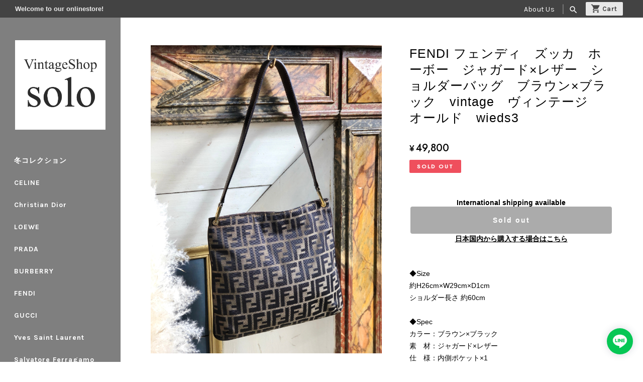

--- FILE ---
content_type: text/html; charset=UTF-8
request_url: https://shop.solo-vintage.net/items/68692183
body_size: 49399
content:
<!DOCTYPE html>
<html lang="ja">
<head>

<link rel="stylesheet" type="text/css" href="https://cf-baseassets.thebase.in/a49d074981f912e156fdcce06e79dfc1/asset/shop/BASEshop-c04794395695aab12cc9.css"/>
	<meta charset="utf-8">
	<meta name="viewport" content="width=device-width, initial-scale=1.0, maximum-scale=1.0, user-scalable=no" />
	<title>FENDI フェンディ　ズッカ　ホーボー　ジャガード×レザー　ショルダーバッグ　ブラウン×ブラック　vintage　ヴィンテージ　オールド　wieds3 | VintageShop solo</title>
	
	<link rel='icon' type='image/png' href='//static.thebase.in/favicon.png' />
<link rel='apple-touch-icon' sizes='180x180' href='//static.thebase.in/apple-touch-icon.png' />
<link rel='apple-touch-icon-precomposed' href='//static.thebase.in/apple-touch-icon.png' />

	<meta name="BASE-Theme-Name" content="Edition">
	<meta name="BASE-Theme-Version" content="1.31">
	
			<meta name="description" content="◆Size約H26cm×W29cm×D1cmショルダー長さ 約60cm◆Specカラー：ブラウン×ブラック素　材：ジャガード×レザー仕　様：内側ポケット×1付属品：なし（本体のみ）◆Condition外装ABランク：数回使用した程度と思われるわずかなキズ、汚れがあるが、比較的きれいな状態のヴィンテージ商品。内装ABランク：数回使用した程度と思われるわずかなキズ、汚れがあるが、比較的きれいな状態のヴィンテージ商品。詳細：ショルダー付け根修繕あり※Vintage商品のため、多少の使用感・匂いがあることをご了承下さいませ。平置き採寸の為、多少の誤差がある場合がございます。ご理解の上ご購入をお願い致します。（管理番号：wieds3）" />

<meta property="fb:app_id" content="350947278320210" />
<meta property="og:description" content="◆Size約H26cm×W29cm×D1cmショルダー長さ 約60cm◆Specカラー：ブラウン×ブラック素　材：ジャガード×レザー仕　様：内側ポケット×1付属品：なし（本体のみ）◆Condition外装ABランク：数回使用した程度と思われるわずかなキズ、汚れがあるが、比較的きれいな状態のヴィンテージ商品。内装ABランク：数回使用した程度と思われるわずかなキズ、汚れがあるが、比較的きれいな状態のヴィンテージ商品。詳細：ショルダー付け根修繕あり※Vintage商品のため、多少の使用感・匂いがあることをご了承下さいませ。平置き採寸の為、多少の誤差がある場合がございます。ご理解の上ご購入をお願い致します。（管理番号：wieds3）" />
<meta property="og:title" content="FENDI フェンディ　ズッカ　ホーボー　ジャガード×レザー　ショルダーバッグ　ブラウン×ブラック　vintage　ヴィンテージ　オールド　wieds3 | VintageShop solo powered by BASE" />
<meta property="og:image" content="https://baseec-img-mng.akamaized.net/images/item/origin/746ef64519781b4a21fd722595cf4350.jpg?imformat=generic&q=90&im=Resize,width=1200,type=normal" />
<meta property="og:url" content="https://shop.solo-vintage.net/items/68692183" />
<meta property="og:site_name" content="VintageShop solo" />
<meta property="og:type" content="product" />

<meta property="product:price:amount" content="49800" />
<meta property="product:price:currency" content="JPY" />
<meta property="product:product_link" content="https://shop.solo-vintage.net/items/68692183" />

<meta name="twitter:card" content="summary_large_image" />
<meta name="twitter:site" content="@vintage_solo_" />
<meta name="twitter:url" content="https://shop.solo-vintage.net/items/68692183" />
<meta name="twitter:title" content="FENDI フェンディ　ズッカ　ホーボー　ジャガード×レザー　ショルダーバッグ　ブラウン×ブラック　vintage　ヴィンテージ　オールド　wieds3 | VintageShop solo" />
<meta name="twitter:description" content="◆Size約H26cm×W29cm×D1cmショルダー長さ 約60cm◆Specカラー：ブラウン×ブラック素　材：ジャガード×レザー仕　様：内側ポケット×1付属品：なし（本体のみ）◆Condition外装ABランク：数回使用した程度と思われるわずかなキズ、汚れがあるが、比較的きれいな状態のヴィンテージ商品。内装ABランク：数回使用した程度と思われるわずかなキズ、汚れがあるが、比較的きれいな状態のヴィンテージ商品。詳細：ショルダー付け根修繕あり※Vintage商品のため、多少の使用感・匂いがあることをご了承下さいませ。平置き採寸の為、多少の誤差がある場合がございます。ご理解の上ご購入をお願い致します。（管理番号：wieds3）" />
<meta name="twitter:image" content="https://baseec-img-mng.akamaized.net/images/item/origin/746ef64519781b4a21fd722595cf4350.jpg?imformat=generic&q=90&im=Resize,width=1200,type=normal" />

	
	
	<link rel="stylesheet" href="https://basefile.akamaized.net/ymtkdev-kawaiishop-jp/69007c2354afc/edition130.min.css" type="text/css">
	<link rel="stylesheet" href="https://basefile.akamaized.net/ymtk/6508fdf47513a/sidenav05.min.css" type="text/css">
	<script src="https://ajax.googleapis.com/ajax/libs/jquery/3.6.0/jquery.min.js"></script>
	<script src="https://code.jquery.com/jquery-migrate-3.3.2.min.js"></script>
	<script src="/js/change_status.js?1764126422417"></script>
	<script src="https://basefile.akamaized.net/ymtk/634f59c43ef47/megamenu.min.js"></script>
	<script src="https://basefile.akamaized.net/ymtk/631960d485ea7/back-to-top.js"></script>


	
		<link rel="stylesheet" href="/css/bootstrap.min.css">
	<link rel="stylesheet" href="/css/bootstrap-select.min.css">
	<link rel="stylesheet" href="https://basefile.akamaized.net/ymtk/5f0d7363cb39f/default-skin.min.css">
	<link rel="stylesheet" href="https://basefile.akamaized.net/ymtk/5f0d73d62e02f/photoswipe.min.css">



        <script src="https://basefile.akamaized.net/ymtkdev-kawaiishop-jp/68f9dfee8c368/items_sale.min.js" defer></script>
	<script src="https://basefile.akamaized.net/ymtk/64fac4ab1b349/swiper-bundle.min.js"></script>
	<link rel="stylesheet" href="https://basefile.akamaized.net/ymtk/64fac4c150399/swiper-bundle.min.css" />
	    	<script src="https://basefile.akamaized.net/ymtkdev-kawaiishop-jp/68f9dfd24c291/items_history.min.js" defer></script>
    
	
    <script>
        window.WebFontConfig = {
        google: { families: ['Lato','Karla:400,700','Noto+Sans+JP:400,600','Crimson+Pro','Jost:500','Material+Icons','Satisfy'] },
        active: function() {
            sessionStorage.fonts = true;
        }
        };
        (function() {
        var wf = document.createElement('script');
        wf.src = 'https://ajax.googleapis.com/ajax/libs/webfont/1.6.26/webfont.js';
        wf.type = 'text/javascript';
        wf.async = 'true';
        var s = document.getElementsByTagName('script')[0];
        s.parentNode.insertBefore(wf, s);
        })();
    </script>
		<link href='https://fonts.googleapis.com/earlyaccess/hannari.css' rel="stylesheet">
	
	<script type="text/javascript">
		var startPos = 0,winScrollTop = 0;	
		$(window).on('scroll',function(){
			winScrollTop = $(this).scrollTop();
			if (winScrollTop >= startPos) {
				if(winScrollTop >= 60){
					$('.headerCntrl, .shoplogoCntrol').addClass('unpinned');
				}
			} else {
				$('.headerCntrl, .shoplogoCntrol').removeClass('unpinned');
			}
			startPos = winScrollTop;
		});

		$(function() {
				var height=$(".headerCntrl").height();
				$("#headermargin").css("margin-top", height - 20);
		});
	</script>
		
	<style type="text/css">	
	header,#mainHeader h1 a,.headnav li a, .breadcrumb,.breadcrumb li,.breadcrumb li a,body, a { color: #444;}
	
	:root {
		--textColor: #000000;		--headerBarBgColor: #434343;
		--headerBarFontColor: #FFFFFF;
		--sideAreaColor: #222;
		--sideAreaTextColor: #fff;
		--mainVisual1TextColor: #FFFFFF;
		--mainVisual2TextColor: #ffffff;
		--mainVisual3TextColor: #ffffff;
		--pointColor: #F54336;
		--pointColorText :#FFFFFF;
		--homeCatVisualTextColor: #ffffff;
	}

		
	#mainHeader h1, #logo { font-family: 'Lato',serif; }
	
			.utility.textbanner { background:#f56868;}
				
	    .utility.payment ul li, .utility.shipping .banner {background: rgba(0,0,0, 0.08) !important;}
    .membership .guide .register,
    .membership .mypage .content .definition-description .mail-address {background: rgba(0,0,0, 0.08) !important;}
    
			#verticalTiles .tile.first span,
		#MainVisual span,
		.flexslider li.first {background-image: url(https://baseec-img-mng.akamaized.net/images/shop_front/solo-official-ec/846b18d9bf1b841050d3af97c2b47be2.png);}
				@media (max-width: 768px){
			#MainVisual span,
			.flexslider li.first {background-image: url(https://baseec-img-mng.akamaized.net/images/shop_front/solo-official-ec/647a813f6e364f7458e4681542905624.png);}
            #MainVisual span.left, .flexslider li.first.left,
            #MainVisual span.right, .flexslider li.first.right { background-position: center center !important;}
		}
					
	.topIntro,.flexslider,#MainVisual { background-color: #FFFFFF; }
		.mailMagazine.visual { background-image: url(/img/1px.png);}
	    
    .creditlogo.master {display: none;}
		</style>
	
		<link rel="stylesheet" href="https://basefile.akamaized.net/ymtk/635e6524ae4f6/community-item-edition102.min.css">		
	
<style type="text/css">
body { 
        background-image: none;
        background-color: #FFFFFF;
     }
</style>

	<script type="text/javascript">
	var _gaq = _gaq || [];
	var gtag = gtag || function(){};
</script>
			<!-- Matomo Tag Manager -->
<script>
  var _mtm = window._mtm = window._mtm || [];
  _mtm.push({
	'mtm.startTime': (new Date().getTime()),
	'event': 'mtm.Start',
	'env': "production",

	
				'shopId': "solo-official-ec",

						'itemId': "68692183",
			
  });
  (function() {
    var d=document, g=d.createElement('script'), s=d.getElementsByTagName('script')[0];
    g.async=true; g.src='https://matomo.thebase.com/matomo/js/container_9jiEAfNf.js'; s.parentNode.insertBefore(g,s);
  })();
</script>
<!-- End Matomo Tag Manager -->
	





	<!-- Facebook Pixel Code -->
	<script>
		!function(f,b,e,v,n,t,s){if(f.fbq)return;n=f.fbq=function(){n.callMethod?
			n.callMethod.apply(n,arguments):n.queue.push(arguments)};if(!f._fbq)f._fbq=n;
			n.push=n;n.loaded=!0;n.version='2.0';n.queue=[];t=b.createElement(e);t.async=!0;
			t.src=v;s=b.getElementsByTagName(e)[0];s.parentNode.insertBefore(t,s)}(window,
			document,'script','https://connect.facebook.net/en_US/fbevents.js');

			
		fbq('init', '348331316535772', {}, { agent: 'plthebase' });
		fbq('trackSingle', '348331316535772', 'PageView');

				const viewContentEventId = crypto.randomUUID();
		const viewContentEventIdObj = { eventID: viewContentEventId };
		fbq('trackSingle', '348331316535772', 'ViewContent', {"content_ids":["68692183"],"content_name":"FENDI \u30d5\u30a7\u30f3\u30c7\u30a3\u3000\u30ba\u30c3\u30ab\u3000\u30db\u30fc\u30dc\u30fc\u3000\u30b8\u30e3\u30ac\u30fc\u30c9\u00d7\u30ec\u30b6\u30fc\u3000\u30b7\u30e7\u30eb\u30c0\u30fc\u30d0\u30c3\u30b0\u3000\u30d6\u30e9\u30a6\u30f3\u00d7\u30d6\u30e9\u30c3\u30af\u3000vintage\u3000\u30f4\u30a3\u30f3\u30c6\u30fc\u30b8\u3000\u30aa\u30fc\u30eb\u30c9\u3000wieds3","content_type":"product","contents":[{"id":"68692183","quantity":1,"item_price":49800}],"currency":"JPY","value":49800}, viewContentEventIdObj);
		data = JSON.parse('{"content_ids":["68692183"],"content_name":"FENDI \u30d5\u30a7\u30f3\u30c7\u30a3\u3000\u30ba\u30c3\u30ab\u3000\u30db\u30fc\u30dc\u30fc\u3000\u30b8\u30e3\u30ac\u30fc\u30c9\u00d7\u30ec\u30b6\u30fc\u3000\u30b7\u30e7\u30eb\u30c0\u30fc\u30d0\u30c3\u30b0\u3000\u30d6\u30e9\u30a6\u30f3\u00d7\u30d6\u30e9\u30c3\u30af\u3000vintage\u3000\u30f4\u30a3\u30f3\u30c6\u30fc\u30b8\u3000\u30aa\u30fc\u30eb\u30c9\u3000wieds3","content_type":"product","contents":[{"id":"68692183","quantity":1,"item_price":49800}],"currency":"JPY","value":49800}');
		data.event_name = 'ViewContent';
		data.event_id = viewContentEventId;
				
		fbq('init', '1424598297873668', {}, { agent: 'plthebase' });
		fbq('trackSingle', '1424598297873668', 'PageView');

				const viewContentEventId = crypto.randomUUID();
		const viewContentEventIdObj = { eventID: viewContentEventId };
		fbq('trackSingle', '1424598297873668', 'ViewContent', {"content_ids":["68692183"],"content_name":"FENDI \u30d5\u30a7\u30f3\u30c7\u30a3\u3000\u30ba\u30c3\u30ab\u3000\u30db\u30fc\u30dc\u30fc\u3000\u30b8\u30e3\u30ac\u30fc\u30c9\u00d7\u30ec\u30b6\u30fc\u3000\u30b7\u30e7\u30eb\u30c0\u30fc\u30d0\u30c3\u30b0\u3000\u30d6\u30e9\u30a6\u30f3\u00d7\u30d6\u30e9\u30c3\u30af\u3000vintage\u3000\u30f4\u30a3\u30f3\u30c6\u30fc\u30b8\u3000\u30aa\u30fc\u30eb\u30c9\u3000wieds3","content_type":"product","contents":[{"id":"68692183","quantity":1,"item_price":49800}],"currency":"JPY","value":49800}, viewContentEventIdObj);
		data = JSON.parse('{"content_ids":["68692183"],"content_name":"FENDI \u30d5\u30a7\u30f3\u30c7\u30a3\u3000\u30ba\u30c3\u30ab\u3000\u30db\u30fc\u30dc\u30fc\u3000\u30b8\u30e3\u30ac\u30fc\u30c9\u00d7\u30ec\u30b6\u30fc\u3000\u30b7\u30e7\u30eb\u30c0\u30fc\u30d0\u30c3\u30b0\u3000\u30d6\u30e9\u30a6\u30f3\u00d7\u30d6\u30e9\u30c3\u30af\u3000vintage\u3000\u30f4\u30a3\u30f3\u30c6\u30fc\u30b8\u3000\u30aa\u30fc\u30eb\u30c9\u3000wieds3","content_type":"product","contents":[{"id":"68692183","quantity":1,"item_price":49800}],"currency":"JPY","value":49800}');
		data.event_name = 'ViewContent';
		data.event_id = viewContentEventId;
				if (data) {
			(function(data) {
				window.addEventListener('load', function() {
					$.ajax({
						type: 'POST',
						url: "https://shop.solo-vintage.net/facebook/conversion/",
						dataType: 'json',
						data: data,
						success: function (data) {},
					})
				})
			})(data)
		}

	</script>
	<!-- End Facebook Pixel Code -->





		<link id="rssFeed" rel="alternate" type="application/rss+xml" title="VintageShop solo" href="https://shop.solo-vintage.net/blog/feed" />
    <script src="https://basefile.akamaized.net/ymtkdev-kawaiishop-jp/69007350d2485/rss.min.js" defer></script>
		
	
	<script type="text/javascript">
		$(document).ready(function(){
			$('a[href="#search"]').on('click', function(event) {                    
				$('#searchwrap').addClass('open');
				$('#searchwrap input[type="search"]').focus();
			});            
			$('#searchwrap, #searchwrap button.close').on('click keyup', function(event) {
				if (event.target == this || event.target.className == 'close' || event.keyCode == 27) {
					$(this).removeClass('open');
				}
			});            
		});		
		</script>

	
		
	

		<script src="https://basefile.akamaized.net/ymtk/638a9d914c0b1/scrollfader3.js"></script>
	<link rel="stylesheet" type="text/css" href="https://basefile.akamaized.net/ymtk/638a9d83a0b41/scrollfader.css">
	<meta name="cot:primaryColor" content="#000000"><meta name="cot:accentColor" content="#000000"><meta name="cot:textColor" content="#000000"><meta name="cot:lightTextColor" content="#ffffff"><meta name="cot:complementaryColor" content="#000000"><meta name="cot:titleColor" content="#000000">

	

	<script type="text/javascript">
		;window.NREUM||(NREUM={});NREUM.init={distributed_tracing:{enabled:true},privacy:{cookies_enabled:true},ajax:{deny_list:["bam.nr-data.net"]}};

		;NREUM.loader_config={accountID:"2907216",trustKey:"2804831",agentID:"663072695",licenseKey:"NRJS-4c41e18b2dabf750af0",applicationID:"663072695"}
		;NREUM.info={beacon:"bam.nr-data.net",errorBeacon:"bam.nr-data.net",licenseKey:"NRJS-4c41e18b2dabf750af0",applicationID:"663072695",sa:1}

		;/*! For license information please see nr-loader-spa-1.236.0.min.js.LICENSE.txt */
		(()=>{"use strict";var e,t,r={5763:(e,t,r)=>{r.d(t,{P_:()=>l,Mt:()=>g,C5:()=>s,DL:()=>v,OP:()=>T,lF:()=>D,Yu:()=>y,Dg:()=>h,CX:()=>c,GE:()=>b,sU:()=>_});var n=r(8632),i=r(9567);const o={beacon:n.ce.beacon,errorBeacon:n.ce.errorBeacon,licenseKey:void 0,applicationID:void 0,sa:void 0,queueTime:void 0,applicationTime:void 0,ttGuid:void 0,user:void 0,account:void 0,product:void 0,extra:void 0,jsAttributes:{},userAttributes:void 0,atts:void 0,transactionName:void 0,tNamePlain:void 0},a={};function s(e){if(!e)throw new Error("All info objects require an agent identifier!");if(!a[e])throw new Error("Info for ".concat(e," was never set"));return a[e]}function c(e,t){if(!e)throw new Error("All info objects require an agent identifier!");a[e]=(0,i.D)(t,o),(0,n.Qy)(e,a[e],"info")}var u=r(7056);const d=()=>{const e={blockSelector:"[data-nr-block]",maskInputOptions:{password:!0}};return{allow_bfcache:!0,privacy:{cookies_enabled:!0},ajax:{deny_list:void 0,enabled:!0,harvestTimeSeconds:10},distributed_tracing:{enabled:void 0,exclude_newrelic_header:void 0,cors_use_newrelic_header:void 0,cors_use_tracecontext_headers:void 0,allowed_origins:void 0},session:{domain:void 0,expiresMs:u.oD,inactiveMs:u.Hb},ssl:void 0,obfuscate:void 0,jserrors:{enabled:!0,harvestTimeSeconds:10},metrics:{enabled:!0},page_action:{enabled:!0,harvestTimeSeconds:30},page_view_event:{enabled:!0},page_view_timing:{enabled:!0,harvestTimeSeconds:30,long_task:!1},session_trace:{enabled:!0,harvestTimeSeconds:10},harvest:{tooManyRequestsDelay:60},session_replay:{enabled:!1,harvestTimeSeconds:60,sampleRate:.1,errorSampleRate:.1,maskTextSelector:"*",maskAllInputs:!0,get blockClass(){return"nr-block"},get ignoreClass(){return"nr-ignore"},get maskTextClass(){return"nr-mask"},get blockSelector(){return e.blockSelector},set blockSelector(t){e.blockSelector+=",".concat(t)},get maskInputOptions(){return e.maskInputOptions},set maskInputOptions(t){e.maskInputOptions={...t,password:!0}}},spa:{enabled:!0,harvestTimeSeconds:10}}},f={};function l(e){if(!e)throw new Error("All configuration objects require an agent identifier!");if(!f[e])throw new Error("Configuration for ".concat(e," was never set"));return f[e]}function h(e,t){if(!e)throw new Error("All configuration objects require an agent identifier!");f[e]=(0,i.D)(t,d()),(0,n.Qy)(e,f[e],"config")}function g(e,t){if(!e)throw new Error("All configuration objects require an agent identifier!");var r=l(e);if(r){for(var n=t.split("."),i=0;i<n.length-1;i++)if("object"!=typeof(r=r[n[i]]))return;r=r[n[n.length-1]]}return r}const p={accountID:void 0,trustKey:void 0,agentID:void 0,licenseKey:void 0,applicationID:void 0,xpid:void 0},m={};function v(e){if(!e)throw new Error("All loader-config objects require an agent identifier!");if(!m[e])throw new Error("LoaderConfig for ".concat(e," was never set"));return m[e]}function b(e,t){if(!e)throw new Error("All loader-config objects require an agent identifier!");m[e]=(0,i.D)(t,p),(0,n.Qy)(e,m[e],"loader_config")}const y=(0,n.mF)().o;var w=r(385),x=r(6818);const A={buildEnv:x.Re,bytesSent:{},queryBytesSent:{},customTransaction:void 0,disabled:!1,distMethod:x.gF,isolatedBacklog:!1,loaderType:void 0,maxBytes:3e4,offset:Math.floor(w._A?.performance?.timeOrigin||w._A?.performance?.timing?.navigationStart||Date.now()),onerror:void 0,origin:""+w._A.location,ptid:void 0,releaseIds:{},session:void 0,xhrWrappable:"function"==typeof w._A.XMLHttpRequest?.prototype?.addEventListener,version:x.q4},E={};function T(e){if(!e)throw new Error("All runtime objects require an agent identifier!");if(!E[e])throw new Error("Runtime for ".concat(e," was never set"));return E[e]}function _(e,t){if(!e)throw new Error("All runtime objects require an agent identifier!");E[e]=(0,i.D)(t,A),(0,n.Qy)(e,E[e],"runtime")}function D(e){return function(e){try{const t=s(e);return!!t.licenseKey&&!!t.errorBeacon&&!!t.applicationID}catch(e){return!1}}(e)}},9567:(e,t,r)=>{r.d(t,{D:()=>i});var n=r(50);function i(e,t){try{if(!e||"object"!=typeof e)return(0,n.Z)("Setting a Configurable requires an object as input");if(!t||"object"!=typeof t)return(0,n.Z)("Setting a Configurable requires a model to set its initial properties");const r=Object.create(Object.getPrototypeOf(t),Object.getOwnPropertyDescriptors(t)),o=0===Object.keys(r).length?e:r;for(let a in o)if(void 0!==e[a])try{"object"==typeof e[a]&&"object"==typeof t[a]?r[a]=i(e[a],t[a]):r[a]=e[a]}catch(e){(0,n.Z)("An error occurred while setting a property of a Configurable",e)}return r}catch(e){(0,n.Z)("An error occured while setting a Configurable",e)}}},6818:(e,t,r)=>{r.d(t,{Re:()=>i,gF:()=>o,q4:()=>n});const n="1.236.0",i="PROD",o="CDN"},385:(e,t,r)=>{r.d(t,{FN:()=>a,IF:()=>u,Nk:()=>f,Tt:()=>s,_A:()=>o,il:()=>n,pL:()=>c,v6:()=>i,w1:()=>d});const n="undefined"!=typeof window&&!!window.document,i="undefined"!=typeof WorkerGlobalScope&&("undefined"!=typeof self&&self instanceof WorkerGlobalScope&&self.navigator instanceof WorkerNavigator||"undefined"!=typeof globalThis&&globalThis instanceof WorkerGlobalScope&&globalThis.navigator instanceof WorkerNavigator),o=n?window:"undefined"!=typeof WorkerGlobalScope&&("undefined"!=typeof self&&self instanceof WorkerGlobalScope&&self||"undefined"!=typeof globalThis&&globalThis instanceof WorkerGlobalScope&&globalThis),a=""+o?.location,s=/iPad|iPhone|iPod/.test(navigator.userAgent),c=s&&"undefined"==typeof SharedWorker,u=(()=>{const e=navigator.userAgent.match(/Firefox[/\s](\d+\.\d+)/);return Array.isArray(e)&&e.length>=2?+e[1]:0})(),d=Boolean(n&&window.document.documentMode),f=!!navigator.sendBeacon},1117:(e,t,r)=>{r.d(t,{w:()=>o});var n=r(50);const i={agentIdentifier:"",ee:void 0};class o{constructor(e){try{if("object"!=typeof e)return(0,n.Z)("shared context requires an object as input");this.sharedContext={},Object.assign(this.sharedContext,i),Object.entries(e).forEach((e=>{let[t,r]=e;Object.keys(i).includes(t)&&(this.sharedContext[t]=r)}))}catch(e){(0,n.Z)("An error occured while setting SharedContext",e)}}}},8e3:(e,t,r)=>{r.d(t,{L:()=>d,R:()=>c});var n=r(2177),i=r(1284),o=r(4322),a=r(3325);const s={};function c(e,t){const r={staged:!1,priority:a.p[t]||0};u(e),s[e].get(t)||s[e].set(t,r)}function u(e){e&&(s[e]||(s[e]=new Map))}function d(){let e=arguments.length>0&&void 0!==arguments[0]?arguments[0]:"",t=arguments.length>1&&void 0!==arguments[1]?arguments[1]:"feature";if(u(e),!e||!s[e].get(t))return a(t);s[e].get(t).staged=!0;const r=[...s[e]];function a(t){const r=e?n.ee.get(e):n.ee,a=o.X.handlers;if(r.backlog&&a){var s=r.backlog[t],c=a[t];if(c){for(var u=0;s&&u<s.length;++u)f(s[u],c);(0,i.D)(c,(function(e,t){(0,i.D)(t,(function(t,r){r[0].on(e,r[1])}))}))}delete a[t],r.backlog[t]=null,r.emit("drain-"+t,[])}}r.every((e=>{let[t,r]=e;return r.staged}))&&(r.sort(((e,t)=>e[1].priority-t[1].priority)),r.forEach((e=>{let[t]=e;a(t)})))}function f(e,t){var r=e[1];(0,i.D)(t[r],(function(t,r){var n=e[0];if(r[0]===n){var i=r[1],o=e[3],a=e[2];i.apply(o,a)}}))}},2177:(e,t,r)=>{r.d(t,{c:()=>f,ee:()=>u});var n=r(8632),i=r(2210),o=r(1284),a=r(5763),s="nr@context";let c=(0,n.fP)();var u;function d(){}function f(e){return(0,i.X)(e,s,l)}function l(){return new d}function h(){u.aborted=!0,u.backlog={}}c.ee?u=c.ee:(u=function e(t,r){var n={},c={},f={},g=!1;try{g=16===r.length&&(0,a.OP)(r).isolatedBacklog}catch(e){}var p={on:b,addEventListener:b,removeEventListener:y,emit:v,get:x,listeners:w,context:m,buffer:A,abort:h,aborted:!1,isBuffering:E,debugId:r,backlog:g?{}:t&&"object"==typeof t.backlog?t.backlog:{}};return p;function m(e){return e&&e instanceof d?e:e?(0,i.X)(e,s,l):l()}function v(e,r,n,i,o){if(!1!==o&&(o=!0),!u.aborted||i){t&&o&&t.emit(e,r,n);for(var a=m(n),s=w(e),d=s.length,f=0;f<d;f++)s[f].apply(a,r);var l=T()[c[e]];return l&&l.push([p,e,r,a]),a}}function b(e,t){n[e]=w(e).concat(t)}function y(e,t){var r=n[e];if(r)for(var i=0;i<r.length;i++)r[i]===t&&r.splice(i,1)}function w(e){return n[e]||[]}function x(t){return f[t]=f[t]||e(p,t)}function A(e,t){var r=T();p.aborted||(0,o.D)(e,(function(e,n){t=t||"feature",c[n]=t,t in r||(r[t]=[])}))}function E(e){return!!T()[c[e]]}function T(){return p.backlog}}(void 0,"globalEE"),c.ee=u)},5546:(e,t,r)=>{r.d(t,{E:()=>n,p:()=>i});var n=r(2177).ee.get("handle");function i(e,t,r,i,o){o?(o.buffer([e],i),o.emit(e,t,r)):(n.buffer([e],i),n.emit(e,t,r))}},4322:(e,t,r)=>{r.d(t,{X:()=>o});var n=r(5546);o.on=a;var i=o.handlers={};function o(e,t,r,o){a(o||n.E,i,e,t,r)}function a(e,t,r,i,o){o||(o="feature"),e||(e=n.E);var a=t[o]=t[o]||{};(a[r]=a[r]||[]).push([e,i])}},3239:(e,t,r)=>{r.d(t,{bP:()=>s,iz:()=>c,m$:()=>a});var n=r(385);let i=!1,o=!1;try{const e={get passive(){return i=!0,!1},get signal(){return o=!0,!1}};n._A.addEventListener("test",null,e),n._A.removeEventListener("test",null,e)}catch(e){}function a(e,t){return i||o?{capture:!!e,passive:i,signal:t}:!!e}function s(e,t){let r=arguments.length>2&&void 0!==arguments[2]&&arguments[2],n=arguments.length>3?arguments[3]:void 0;window.addEventListener(e,t,a(r,n))}function c(e,t){let r=arguments.length>2&&void 0!==arguments[2]&&arguments[2],n=arguments.length>3?arguments[3]:void 0;document.addEventListener(e,t,a(r,n))}},4402:(e,t,r)=>{r.d(t,{Ht:()=>u,M:()=>c,Rl:()=>a,ky:()=>s});var n=r(385);const i="xxxxxxxx-xxxx-4xxx-yxxx-xxxxxxxxxxxx";function o(e,t){return e?15&e[t]:16*Math.random()|0}function a(){const e=n._A?.crypto||n._A?.msCrypto;let t,r=0;return e&&e.getRandomValues&&(t=e.getRandomValues(new Uint8Array(31))),i.split("").map((e=>"x"===e?o(t,++r).toString(16):"y"===e?(3&o()|8).toString(16):e)).join("")}function s(e){const t=n._A?.crypto||n._A?.msCrypto;let r,i=0;t&&t.getRandomValues&&(r=t.getRandomValues(new Uint8Array(31)));const a=[];for(var s=0;s<e;s++)a.push(o(r,++i).toString(16));return a.join("")}function c(){return s(16)}function u(){return s(32)}},7056:(e,t,r)=>{r.d(t,{Bq:()=>n,Hb:()=>o,oD:()=>i});const n="NRBA",i=144e5,o=18e5},7894:(e,t,r)=>{function n(){return Math.round(performance.now())}r.d(t,{z:()=>n})},7243:(e,t,r)=>{r.d(t,{e:()=>o});var n=r(385),i={};function o(e){if(e in i)return i[e];if(0===(e||"").indexOf("data:"))return{protocol:"data"};let t;var r=n._A?.location,o={};if(n.il)t=document.createElement("a"),t.href=e;else try{t=new URL(e,r.href)}catch(e){return o}o.port=t.port;var a=t.href.split("://");!o.port&&a[1]&&(o.port=a[1].split("/")[0].split("@").pop().split(":")[1]),o.port&&"0"!==o.port||(o.port="https"===a[0]?"443":"80"),o.hostname=t.hostname||r.hostname,o.pathname=t.pathname,o.protocol=a[0],"/"!==o.pathname.charAt(0)&&(o.pathname="/"+o.pathname);var s=!t.protocol||":"===t.protocol||t.protocol===r.protocol,c=t.hostname===r.hostname&&t.port===r.port;return o.sameOrigin=s&&(!t.hostname||c),"/"===o.pathname&&(i[e]=o),o}},50:(e,t,r)=>{function n(e,t){"function"==typeof console.warn&&(console.warn("New Relic: ".concat(e)),t&&console.warn(t))}r.d(t,{Z:()=>n})},2587:(e,t,r)=>{r.d(t,{N:()=>c,T:()=>u});var n=r(2177),i=r(5546),o=r(8e3),a=r(3325);const s={stn:[a.D.sessionTrace],err:[a.D.jserrors,a.D.metrics],ins:[a.D.pageAction],spa:[a.D.spa],sr:[a.D.sessionReplay,a.D.sessionTrace]};function c(e,t){const r=n.ee.get(t);e&&"object"==typeof e&&(Object.entries(e).forEach((e=>{let[t,n]=e;void 0===u[t]&&(s[t]?s[t].forEach((e=>{n?(0,i.p)("feat-"+t,[],void 0,e,r):(0,i.p)("block-"+t,[],void 0,e,r),(0,i.p)("rumresp-"+t,[Boolean(n)],void 0,e,r)})):n&&(0,i.p)("feat-"+t,[],void 0,void 0,r),u[t]=Boolean(n))})),Object.keys(s).forEach((e=>{void 0===u[e]&&(s[e]?.forEach((t=>(0,i.p)("rumresp-"+e,[!1],void 0,t,r))),u[e]=!1)})),(0,o.L)(t,a.D.pageViewEvent))}const u={}},2210:(e,t,r)=>{r.d(t,{X:()=>i});var n=Object.prototype.hasOwnProperty;function i(e,t,r){if(n.call(e,t))return e[t];var i=r();if(Object.defineProperty&&Object.keys)try{return Object.defineProperty(e,t,{value:i,writable:!0,enumerable:!1}),i}catch(e){}return e[t]=i,i}},1284:(e,t,r)=>{r.d(t,{D:()=>n});const n=(e,t)=>Object.entries(e||{}).map((e=>{let[r,n]=e;return t(r,n)}))},4351:(e,t,r)=>{r.d(t,{P:()=>o});var n=r(2177);const i=()=>{const e=new WeakSet;return(t,r)=>{if("object"==typeof r&&null!==r){if(e.has(r))return;e.add(r)}return r}};function o(e){try{return JSON.stringify(e,i())}catch(e){try{n.ee.emit("internal-error",[e])}catch(e){}}}},3960:(e,t,r)=>{r.d(t,{K:()=>a,b:()=>o});var n=r(3239);function i(){return"undefined"==typeof document||"complete"===document.readyState}function o(e,t){if(i())return e();(0,n.bP)("load",e,t)}function a(e){if(i())return e();(0,n.iz)("DOMContentLoaded",e)}},8632:(e,t,r)=>{r.d(t,{EZ:()=>u,Qy:()=>c,ce:()=>o,fP:()=>a,gG:()=>d,mF:()=>s});var n=r(7894),i=r(385);const o={beacon:"bam.nr-data.net",errorBeacon:"bam.nr-data.net"};function a(){return i._A.NREUM||(i._A.NREUM={}),void 0===i._A.newrelic&&(i._A.newrelic=i._A.NREUM),i._A.NREUM}function s(){let e=a();return e.o||(e.o={ST:i._A.setTimeout,SI:i._A.setImmediate,CT:i._A.clearTimeout,XHR:i._A.XMLHttpRequest,REQ:i._A.Request,EV:i._A.Event,PR:i._A.Promise,MO:i._A.MutationObserver,FETCH:i._A.fetch}),e}function c(e,t,r){let i=a();const o=i.initializedAgents||{},s=o[e]||{};return Object.keys(s).length||(s.initializedAt={ms:(0,n.z)(),date:new Date}),i.initializedAgents={...o,[e]:{...s,[r]:t}},i}function u(e,t){a()[e]=t}function d(){return function(){let e=a();const t=e.info||{};e.info={beacon:o.beacon,errorBeacon:o.errorBeacon,...t}}(),function(){let e=a();const t=e.init||{};e.init={...t}}(),s(),function(){let e=a();const t=e.loader_config||{};e.loader_config={...t}}(),a()}},7956:(e,t,r)=>{r.d(t,{N:()=>i});var n=r(3239);function i(e){let t=arguments.length>1&&void 0!==arguments[1]&&arguments[1],r=arguments.length>2?arguments[2]:void 0,i=arguments.length>3?arguments[3]:void 0;return void(0,n.iz)("visibilitychange",(function(){if(t)return void("hidden"==document.visibilityState&&e());e(document.visibilityState)}),r,i)}},1214:(e,t,r)=>{r.d(t,{em:()=>v,u5:()=>N,QU:()=>S,_L:()=>I,Gm:()=>L,Lg:()=>M,gy:()=>U,BV:()=>Q,Kf:()=>ee});var n=r(2177);const i="nr@original";var o=Object.prototype.hasOwnProperty,a=!1;function s(e,t){return e||(e=n.ee),r.inPlace=function(e,t,n,i,o){n||(n="");var a,s,c,u="-"===n.charAt(0);for(c=0;c<t.length;c++)d(a=e[s=t[c]])||(e[s]=r(a,u?s+n:n,i,s,o))},r.flag=i,r;function r(t,r,n,a,s){return d(t)?t:(r||(r=""),nrWrapper[i]=t,u(t,nrWrapper,e),nrWrapper);function nrWrapper(){var i,u,d,f;try{u=this,i=[...arguments],d="function"==typeof n?n(i,u):n||{}}catch(t){c([t,"",[i,u,a],d],e)}o(r+"start",[i,u,a],d,s);try{return f=t.apply(u,i)}catch(e){throw o(r+"err",[i,u,e],d,s),e}finally{o(r+"end",[i,u,f],d,s)}}}function o(r,n,i,o){if(!a||t){var s=a;a=!0;try{e.emit(r,n,i,t,o)}catch(t){c([t,r,n,i],e)}a=s}}}function c(e,t){t||(t=n.ee);try{t.emit("internal-error",e)}catch(e){}}function u(e,t,r){if(Object.defineProperty&&Object.keys)try{return Object.keys(e).forEach((function(r){Object.defineProperty(t,r,{get:function(){return e[r]},set:function(t){return e[r]=t,t}})})),t}catch(e){c([e],r)}for(var n in e)o.call(e,n)&&(t[n]=e[n]);return t}function d(e){return!(e&&e instanceof Function&&e.apply&&!e[i])}var f=r(2210),l=r(385);const h={},g=XMLHttpRequest,p="addEventListener",m="removeEventListener";function v(e){var t=function(e){return(e||n.ee).get("events")}(e);if(h[t.debugId]++)return t;h[t.debugId]=1;var r=s(t,!0);function i(e){r.inPlace(e,[p,m],"-",o)}function o(e,t){return e[1]}return"getPrototypeOf"in Object&&(l.il&&b(document,i),b(l._A,i),b(g.prototype,i)),t.on(p+"-start",(function(e,t){var n=e[1];if(null!==n&&("function"==typeof n||"object"==typeof n)){var i=(0,f.X)(n,"nr@wrapped",(function(){var e={object:function(){if("function"!=typeof n.handleEvent)return;return n.handleEvent.apply(n,arguments)},function:n}[typeof n];return e?r(e,"fn-",null,e.name||"anonymous"):n}));this.wrapped=e[1]=i}})),t.on(m+"-start",(function(e){e[1]=this.wrapped||e[1]})),t}function b(e,t){let r=e;for(;"object"==typeof r&&!Object.prototype.hasOwnProperty.call(r,p);)r=Object.getPrototypeOf(r);for(var n=arguments.length,i=new Array(n>2?n-2:0),o=2;o<n;o++)i[o-2]=arguments[o];r&&t(r,...i)}var y="fetch-",w=y+"body-",x=["arrayBuffer","blob","json","text","formData"],A=l._A.Request,E=l._A.Response,T="prototype",_="nr@context";const D={};function N(e){const t=function(e){return(e||n.ee).get("fetch")}(e);if(!(A&&E&&l._A.fetch))return t;if(D[t.debugId]++)return t;function r(e,r,n){var i=e[r];"function"==typeof i&&(e[r]=function(){var e,r=[...arguments],o={};t.emit(n+"before-start",[r],o),o[_]&&o[_].dt&&(e=o[_].dt);var a=i.apply(this,r);return t.emit(n+"start",[r,e],a),a.then((function(e){return t.emit(n+"end",[null,e],a),e}),(function(e){throw t.emit(n+"end",[e],a),e}))})}return D[t.debugId]=1,x.forEach((e=>{r(A[T],e,w),r(E[T],e,w)})),r(l._A,"fetch",y),t.on(y+"end",(function(e,r){var n=this;if(r){var i=r.headers.get("content-length");null!==i&&(n.rxSize=i),t.emit(y+"done",[null,r],n)}else t.emit(y+"done",[e],n)})),t}const O={},j=["pushState","replaceState"];function S(e){const t=function(e){return(e||n.ee).get("history")}(e);return!l.il||O[t.debugId]++||(O[t.debugId]=1,s(t).inPlace(window.history,j,"-")),t}var P=r(3239);const C={},R=["appendChild","insertBefore","replaceChild"];function I(e){const t=function(e){return(e||n.ee).get("jsonp")}(e);if(!l.il||C[t.debugId])return t;C[t.debugId]=!0;var r=s(t),i=/[?&](?:callback|cb)=([^&#]+)/,o=/(.*)\.([^.]+)/,a=/^(\w+)(\.|$)(.*)$/;function c(e,t){var r=e.match(a),n=r[1],i=r[3];return i?c(i,t[n]):t[n]}return r.inPlace(Node.prototype,R,"dom-"),t.on("dom-start",(function(e){!function(e){if(!e||"string"!=typeof e.nodeName||"script"!==e.nodeName.toLowerCase())return;if("function"!=typeof e.addEventListener)return;var n=(a=e.src,s=a.match(i),s?s[1]:null);var a,s;if(!n)return;var u=function(e){var t=e.match(o);if(t&&t.length>=3)return{key:t[2],parent:c(t[1],window)};return{key:e,parent:window}}(n);if("function"!=typeof u.parent[u.key])return;var d={};function f(){t.emit("jsonp-end",[],d),e.removeEventListener("load",f,(0,P.m$)(!1)),e.removeEventListener("error",l,(0,P.m$)(!1))}function l(){t.emit("jsonp-error",[],d),t.emit("jsonp-end",[],d),e.removeEventListener("load",f,(0,P.m$)(!1)),e.removeEventListener("error",l,(0,P.m$)(!1))}r.inPlace(u.parent,[u.key],"cb-",d),e.addEventListener("load",f,(0,P.m$)(!1)),e.addEventListener("error",l,(0,P.m$)(!1)),t.emit("new-jsonp",[e.src],d)}(e[0])})),t}var k=r(5763);const H={};function L(e){const t=function(e){return(e||n.ee).get("mutation")}(e);if(!l.il||H[t.debugId])return t;H[t.debugId]=!0;var r=s(t),i=k.Yu.MO;return i&&(window.MutationObserver=function(e){return this instanceof i?new i(r(e,"fn-")):i.apply(this,arguments)},MutationObserver.prototype=i.prototype),t}const z={};function M(e){const t=function(e){return(e||n.ee).get("promise")}(e);if(z[t.debugId])return t;z[t.debugId]=!0;var r=n.c,o=s(t),a=k.Yu.PR;return a&&function(){function e(r){var n=t.context(),i=o(r,"executor-",n,null,!1);const s=Reflect.construct(a,[i],e);return t.context(s).getCtx=function(){return n},s}l._A.Promise=e,Object.defineProperty(e,"name",{value:"Promise"}),e.toString=function(){return a.toString()},Object.setPrototypeOf(e,a),["all","race"].forEach((function(r){const n=a[r];e[r]=function(e){let i=!1;[...e||[]].forEach((e=>{this.resolve(e).then(a("all"===r),a(!1))}));const o=n.apply(this,arguments);return o;function a(e){return function(){t.emit("propagate",[null,!i],o,!1,!1),i=i||!e}}}})),["resolve","reject"].forEach((function(r){const n=a[r];e[r]=function(e){const r=n.apply(this,arguments);return e!==r&&t.emit("propagate",[e,!0],r,!1,!1),r}})),e.prototype=a.prototype;const n=a.prototype.then;a.prototype.then=function(){var e=this,i=r(e);i.promise=e;for(var a=arguments.length,s=new Array(a),c=0;c<a;c++)s[c]=arguments[c];s[0]=o(s[0],"cb-",i,null,!1),s[1]=o(s[1],"cb-",i,null,!1);const u=n.apply(this,s);return i.nextPromise=u,t.emit("propagate",[e,!0],u,!1,!1),u},a.prototype.then[i]=n,t.on("executor-start",(function(e){e[0]=o(e[0],"resolve-",this,null,!1),e[1]=o(e[1],"resolve-",this,null,!1)})),t.on("executor-err",(function(e,t,r){e[1](r)})),t.on("cb-end",(function(e,r,n){t.emit("propagate",[n,!0],this.nextPromise,!1,!1)})),t.on("propagate",(function(e,r,n){this.getCtx&&!r||(this.getCtx=function(){if(e instanceof Promise)var r=t.context(e);return r&&r.getCtx?r.getCtx():this})}))}(),t}const B={},F="requestAnimationFrame";function U(e){const t=function(e){return(e||n.ee).get("raf")}(e);if(!l.il||B[t.debugId]++)return t;B[t.debugId]=1;var r=s(t);return r.inPlace(window,[F],"raf-"),t.on("raf-start",(function(e){e[0]=r(e[0],"fn-")})),t}const q={},G="setTimeout",V="setInterval",X="clearTimeout",W="-start",Z="-",$=[G,"setImmediate",V,X,"clearImmediate"];function Q(e){const t=function(e){return(e||n.ee).get("timer")}(e);if(q[t.debugId]++)return t;q[t.debugId]=1;var r=s(t);return r.inPlace(l._A,$.slice(0,2),G+Z),r.inPlace(l._A,$.slice(2,3),V+Z),r.inPlace(l._A,$.slice(3),X+Z),t.on(V+W,(function(e,t,n){e[0]=r(e[0],"fn-",null,n)})),t.on(G+W,(function(e,t,n){this.method=n,this.timerDuration=isNaN(e[1])?0:+e[1],e[0]=r(e[0],"fn-",this,n)})),t}var Y=r(50);const K={},J=["open","send"];function ee(e){var t=e||n.ee;const r=function(e){return(e||n.ee).get("xhr")}(t);if(K[r.debugId]++)return r;K[r.debugId]=1,v(t);var i=s(r),o=k.Yu.XHR,a=k.Yu.MO,c=k.Yu.PR,u=k.Yu.SI,d="readystatechange",f=["onload","onerror","onabort","onloadstart","onloadend","onprogress","ontimeout"],h=[],g=l._A.XMLHttpRequest.listeners,p=l._A.XMLHttpRequest=function(e){var t=new o(e);function n(){try{r.emit("new-xhr",[t],t),t.addEventListener(d,b,(0,P.m$)(!1))}catch(e){(0,Y.Z)("An error occured while intercepting XHR",e);try{r.emit("internal-error",[e])}catch(e){}}}return this.listeners=g?[...g,n]:[n],this.listeners.forEach((e=>e())),t};function m(e,t){i.inPlace(t,["onreadystatechange"],"fn-",E)}function b(){var e=this,t=r.context(e);e.readyState>3&&!t.resolved&&(t.resolved=!0,r.emit("xhr-resolved",[],e)),i.inPlace(e,f,"fn-",E)}if(function(e,t){for(var r in e)t[r]=e[r]}(o,p),p.prototype=o.prototype,i.inPlace(p.prototype,J,"-xhr-",E),r.on("send-xhr-start",(function(e,t){m(e,t),function(e){h.push(e),a&&(y?y.then(A):u?u(A):(w=-w,x.data=w))}(t)})),r.on("open-xhr-start",m),a){var y=c&&c.resolve();if(!u&&!c){var w=1,x=document.createTextNode(w);new a(A).observe(x,{characterData:!0})}}else t.on("fn-end",(function(e){e[0]&&e[0].type===d||A()}));function A(){for(var e=0;e<h.length;e++)m(0,h[e]);h.length&&(h=[])}function E(e,t){return t}return r}},7825:(e,t,r)=>{r.d(t,{t:()=>n});const n=r(3325).D.ajax},6660:(e,t,r)=>{r.d(t,{A:()=>i,t:()=>n});const n=r(3325).D.jserrors,i="nr@seenError"},3081:(e,t,r)=>{r.d(t,{gF:()=>o,mY:()=>i,t9:()=>n,vz:()=>s,xS:()=>a});const n=r(3325).D.metrics,i="sm",o="cm",a="storeSupportabilityMetrics",s="storeEventMetrics"},4649:(e,t,r)=>{r.d(t,{t:()=>n});const n=r(3325).D.pageAction},7633:(e,t,r)=>{r.d(t,{Dz:()=>i,OJ:()=>a,qw:()=>o,t9:()=>n});const n=r(3325).D.pageViewEvent,i="firstbyte",o="domcontent",a="windowload"},9251:(e,t,r)=>{r.d(t,{t:()=>n});const n=r(3325).D.pageViewTiming},3614:(e,t,r)=>{r.d(t,{BST_RESOURCE:()=>i,END:()=>s,FEATURE_NAME:()=>n,FN_END:()=>u,FN_START:()=>c,PUSH_STATE:()=>d,RESOURCE:()=>o,START:()=>a});const n=r(3325).D.sessionTrace,i="bstResource",o="resource",a="-start",s="-end",c="fn"+a,u="fn"+s,d="pushState"},7836:(e,t,r)=>{r.d(t,{BODY:()=>A,CB_END:()=>E,CB_START:()=>u,END:()=>x,FEATURE_NAME:()=>i,FETCH:()=>_,FETCH_BODY:()=>v,FETCH_DONE:()=>m,FETCH_START:()=>p,FN_END:()=>c,FN_START:()=>s,INTERACTION:()=>l,INTERACTION_API:()=>d,INTERACTION_EVENTS:()=>o,JSONP_END:()=>b,JSONP_NODE:()=>g,JS_TIME:()=>T,MAX_TIMER_BUDGET:()=>a,REMAINING:()=>f,SPA_NODE:()=>h,START:()=>w,originalSetTimeout:()=>y});var n=r(5763);const i=r(3325).D.spa,o=["click","submit","keypress","keydown","keyup","change"],a=999,s="fn-start",c="fn-end",u="cb-start",d="api-ixn-",f="remaining",l="interaction",h="spaNode",g="jsonpNode",p="fetch-start",m="fetch-done",v="fetch-body-",b="jsonp-end",y=n.Yu.ST,w="-start",x="-end",A="-body",E="cb"+x,T="jsTime",_="fetch"},5938:(e,t,r)=>{r.d(t,{W:()=>o});var n=r(5763),i=r(2177);class o{constructor(e,t,r){this.agentIdentifier=e,this.aggregator=t,this.ee=i.ee.get(e,(0,n.OP)(this.agentIdentifier).isolatedBacklog),this.featureName=r,this.blocked=!1}}},9144:(e,t,r)=>{r.d(t,{j:()=>m});var n=r(3325),i=r(5763),o=r(5546),a=r(2177),s=r(7894),c=r(8e3),u=r(3960),d=r(385),f=r(50),l=r(3081),h=r(8632);function g(){const e=(0,h.gG)();["setErrorHandler","finished","addToTrace","inlineHit","addRelease","addPageAction","setCurrentRouteName","setPageViewName","setCustomAttribute","interaction","noticeError","setUserId"].forEach((t=>{e[t]=function(){for(var r=arguments.length,n=new Array(r),i=0;i<r;i++)n[i]=arguments[i];return function(t){for(var r=arguments.length,n=new Array(r>1?r-1:0),i=1;i<r;i++)n[i-1]=arguments[i];let o=[];return Object.values(e.initializedAgents).forEach((e=>{e.exposed&&e.api[t]&&o.push(e.api[t](...n))})),o.length>1?o:o[0]}(t,...n)}}))}var p=r(2587);function m(e){let t=arguments.length>1&&void 0!==arguments[1]?arguments[1]:{},m=arguments.length>2?arguments[2]:void 0,v=arguments.length>3?arguments[3]:void 0,{init:b,info:y,loader_config:w,runtime:x={loaderType:m},exposed:A=!0}=t;const E=(0,h.gG)();y||(b=E.init,y=E.info,w=E.loader_config),(0,i.Dg)(e,b||{}),(0,i.GE)(e,w||{}),(0,i.sU)(e,x),y.jsAttributes??={},d.v6&&(y.jsAttributes.isWorker=!0),(0,i.CX)(e,y),g();const T=function(e,t){t||(0,c.R)(e,"api");const h={};var g=a.ee.get(e),p=g.get("tracer"),m="api-",v=m+"ixn-";function b(t,r,n,o){const a=(0,i.C5)(e);return null===r?delete a.jsAttributes[t]:(0,i.CX)(e,{...a,jsAttributes:{...a.jsAttributes,[t]:r}}),x(m,n,!0,o||null===r?"session":void 0)(t,r)}function y(){}["setErrorHandler","finished","addToTrace","inlineHit","addRelease"].forEach((e=>h[e]=x(m,e,!0,"api"))),h.addPageAction=x(m,"addPageAction",!0,n.D.pageAction),h.setCurrentRouteName=x(m,"routeName",!0,n.D.spa),h.setPageViewName=function(t,r){if("string"==typeof t)return"/"!==t.charAt(0)&&(t="/"+t),(0,i.OP)(e).customTransaction=(r||"http://custom.transaction")+t,x(m,"setPageViewName",!0)()},h.setCustomAttribute=function(e,t){let r=arguments.length>2&&void 0!==arguments[2]&&arguments[2];if("string"==typeof e){if(["string","number"].includes(typeof t)||null===t)return b(e,t,"setCustomAttribute",r);(0,f.Z)("Failed to execute setCustomAttribute.\nNon-null value must be a string or number type, but a type of <".concat(typeof t,"> was provided."))}else(0,f.Z)("Failed to execute setCustomAttribute.\nName must be a string type, but a type of <".concat(typeof e,"> was provided."))},h.setUserId=function(e){if("string"==typeof e||null===e)return b("enduser.id",e,"setUserId",!0);(0,f.Z)("Failed to execute setUserId.\nNon-null value must be a string type, but a type of <".concat(typeof e,"> was provided."))},h.interaction=function(){return(new y).get()};var w=y.prototype={createTracer:function(e,t){var r={},i=this,a="function"==typeof t;return(0,o.p)(v+"tracer",[(0,s.z)(),e,r],i,n.D.spa,g),function(){if(p.emit((a?"":"no-")+"fn-start",[(0,s.z)(),i,a],r),a)try{return t.apply(this,arguments)}catch(e){throw p.emit("fn-err",[arguments,this,"string"==typeof e?new Error(e):e],r),e}finally{p.emit("fn-end",[(0,s.z)()],r)}}}};function x(e,t,r,i){return function(){return(0,o.p)(l.xS,["API/"+t+"/called"],void 0,n.D.metrics,g),i&&(0,o.p)(e+t,[(0,s.z)(),...arguments],r?null:this,i,g),r?void 0:this}}function A(){r.e(439).then(r.bind(r,7438)).then((t=>{let{setAPI:r}=t;r(e),(0,c.L)(e,"api")})).catch((()=>(0,f.Z)("Downloading runtime APIs failed...")))}return["actionText","setName","setAttribute","save","ignore","onEnd","getContext","end","get"].forEach((e=>{w[e]=x(v,e,void 0,n.D.spa)})),h.noticeError=function(e,t){"string"==typeof e&&(e=new Error(e)),(0,o.p)(l.xS,["API/noticeError/called"],void 0,n.D.metrics,g),(0,o.p)("err",[e,(0,s.z)(),!1,t],void 0,n.D.jserrors,g)},d.il?(0,u.b)((()=>A()),!0):A(),h}(e,v);return(0,h.Qy)(e,T,"api"),(0,h.Qy)(e,A,"exposed"),(0,h.EZ)("activatedFeatures",p.T),T}},3325:(e,t,r)=>{r.d(t,{D:()=>n,p:()=>i});const n={ajax:"ajax",jserrors:"jserrors",metrics:"metrics",pageAction:"page_action",pageViewEvent:"page_view_event",pageViewTiming:"page_view_timing",sessionReplay:"session_replay",sessionTrace:"session_trace",spa:"spa"},i={[n.pageViewEvent]:1,[n.pageViewTiming]:2,[n.metrics]:3,[n.jserrors]:4,[n.ajax]:5,[n.sessionTrace]:6,[n.pageAction]:7,[n.spa]:8,[n.sessionReplay]:9}}},n={};function i(e){var t=n[e];if(void 0!==t)return t.exports;var o=n[e]={exports:{}};return r[e](o,o.exports,i),o.exports}i.m=r,i.d=(e,t)=>{for(var r in t)i.o(t,r)&&!i.o(e,r)&&Object.defineProperty(e,r,{enumerable:!0,get:t[r]})},i.f={},i.e=e=>Promise.all(Object.keys(i.f).reduce(((t,r)=>(i.f[r](e,t),t)),[])),i.u=e=>(({78:"page_action-aggregate",147:"metrics-aggregate",242:"session-manager",317:"jserrors-aggregate",348:"page_view_timing-aggregate",412:"lazy-feature-loader",439:"async-api",538:"recorder",590:"session_replay-aggregate",675:"compressor",733:"session_trace-aggregate",786:"page_view_event-aggregate",873:"spa-aggregate",898:"ajax-aggregate"}[e]||e)+"."+{78:"ac76d497",147:"3dc53903",148:"1a20d5fe",242:"2a64278a",317:"49e41428",348:"bd6de33a",412:"2f55ce66",439:"30bd804e",538:"1b18459f",590:"cf0efb30",675:"ae9f91a8",733:"83105561",786:"06482edd",860:"03a8b7a5",873:"e6b09d52",898:"998ef92b"}[e]+"-1.236.0.min.js"),i.o=(e,t)=>Object.prototype.hasOwnProperty.call(e,t),e={},t="NRBA:",i.l=(r,n,o,a)=>{if(e[r])e[r].push(n);else{var s,c;if(void 0!==o)for(var u=document.getElementsByTagName("script"),d=0;d<u.length;d++){var f=u[d];if(f.getAttribute("src")==r||f.getAttribute("data-webpack")==t+o){s=f;break}}s||(c=!0,(s=document.createElement("script")).charset="utf-8",s.timeout=120,i.nc&&s.setAttribute("nonce",i.nc),s.setAttribute("data-webpack",t+o),s.src=r),e[r]=[n];var l=(t,n)=>{s.onerror=s.onload=null,clearTimeout(h);var i=e[r];if(delete e[r],s.parentNode&&s.parentNode.removeChild(s),i&&i.forEach((e=>e(n))),t)return t(n)},h=setTimeout(l.bind(null,void 0,{type:"timeout",target:s}),12e4);s.onerror=l.bind(null,s.onerror),s.onload=l.bind(null,s.onload),c&&document.head.appendChild(s)}},i.r=e=>{"undefined"!=typeof Symbol&&Symbol.toStringTag&&Object.defineProperty(e,Symbol.toStringTag,{value:"Module"}),Object.defineProperty(e,"__esModule",{value:!0})},i.j=364,i.p="https://js-agent.newrelic.com/",(()=>{var e={364:0,953:0};i.f.j=(t,r)=>{var n=i.o(e,t)?e[t]:void 0;if(0!==n)if(n)r.push(n[2]);else{var o=new Promise(((r,i)=>n=e[t]=[r,i]));r.push(n[2]=o);var a=i.p+i.u(t),s=new Error;i.l(a,(r=>{if(i.o(e,t)&&(0!==(n=e[t])&&(e[t]=void 0),n)){var o=r&&("load"===r.type?"missing":r.type),a=r&&r.target&&r.target.src;s.message="Loading chunk "+t+" failed.\n("+o+": "+a+")",s.name="ChunkLoadError",s.type=o,s.request=a,n[1](s)}}),"chunk-"+t,t)}};var t=(t,r)=>{var n,o,[a,s,c]=r,u=0;if(a.some((t=>0!==e[t]))){for(n in s)i.o(s,n)&&(i.m[n]=s[n]);if(c)c(i)}for(t&&t(r);u<a.length;u++)o=a[u],i.o(e,o)&&e[o]&&e[o][0](),e[o]=0},r=window.webpackChunkNRBA=window.webpackChunkNRBA||[];r.forEach(t.bind(null,0)),r.push=t.bind(null,r.push.bind(r))})();var o={};(()=>{i.r(o);var e=i(3325),t=i(5763);const r=Object.values(e.D);function n(e){const n={};return r.forEach((r=>{n[r]=function(e,r){return!1!==(0,t.Mt)(r,"".concat(e,".enabled"))}(r,e)})),n}var a=i(9144);var s=i(5546),c=i(385),u=i(8e3),d=i(5938),f=i(3960),l=i(50);class h extends d.W{constructor(e,t,r){let n=!(arguments.length>3&&void 0!==arguments[3])||arguments[3];super(e,t,r),this.auto=n,this.abortHandler,this.featAggregate,this.onAggregateImported,n&&(0,u.R)(e,r)}importAggregator(){let e=arguments.length>0&&void 0!==arguments[0]?arguments[0]:{};if(this.featAggregate||!this.auto)return;const r=c.il&&!0===(0,t.Mt)(this.agentIdentifier,"privacy.cookies_enabled");let n;this.onAggregateImported=new Promise((e=>{n=e}));const o=async()=>{let t;try{if(r){const{setupAgentSession:e}=await Promise.all([i.e(860),i.e(242)]).then(i.bind(i,3228));t=e(this.agentIdentifier)}}catch(e){(0,l.Z)("A problem occurred when starting up session manager. This page will not start or extend any session.",e)}try{if(!this.shouldImportAgg(this.featureName,t))return void(0,u.L)(this.agentIdentifier,this.featureName);const{lazyFeatureLoader:r}=await i.e(412).then(i.bind(i,8582)),{Aggregate:o}=await r(this.featureName,"aggregate");this.featAggregate=new o(this.agentIdentifier,this.aggregator,e),n(!0)}catch(e){(0,l.Z)("Downloading and initializing ".concat(this.featureName," failed..."),e),this.abortHandler?.(),n(!1)}};c.il?(0,f.b)((()=>o()),!0):o()}shouldImportAgg(r,n){return r!==e.D.sessionReplay||!1!==(0,t.Mt)(this.agentIdentifier,"session_trace.enabled")&&(!!n?.isNew||!!n?.state.sessionReplay)}}var g=i(7633),p=i(7894);class m extends h{static featureName=g.t9;constructor(r,n){let i=!(arguments.length>2&&void 0!==arguments[2])||arguments[2];if(super(r,n,g.t9,i),("undefined"==typeof PerformanceNavigationTiming||c.Tt)&&"undefined"!=typeof PerformanceTiming){const n=(0,t.OP)(r);n[g.Dz]=Math.max(Date.now()-n.offset,0),(0,f.K)((()=>n[g.qw]=Math.max((0,p.z)()-n[g.Dz],0))),(0,f.b)((()=>{const t=(0,p.z)();n[g.OJ]=Math.max(t-n[g.Dz],0),(0,s.p)("timing",["load",t],void 0,e.D.pageViewTiming,this.ee)}))}this.importAggregator()}}var v=i(1117),b=i(1284);class y extends v.w{constructor(e){super(e),this.aggregatedData={}}store(e,t,r,n,i){var o=this.getBucket(e,t,r,i);return o.metrics=function(e,t){t||(t={count:0});return t.count+=1,(0,b.D)(e,(function(e,r){t[e]=w(r,t[e])})),t}(n,o.metrics),o}merge(e,t,r,n,i){var o=this.getBucket(e,t,n,i);if(o.metrics){var a=o.metrics;a.count+=r.count,(0,b.D)(r,(function(e,t){if("count"!==e){var n=a[e],i=r[e];i&&!i.c?a[e]=w(i.t,n):a[e]=function(e,t){if(!t)return e;t.c||(t=x(t.t));return t.min=Math.min(e.min,t.min),t.max=Math.max(e.max,t.max),t.t+=e.t,t.sos+=e.sos,t.c+=e.c,t}(i,a[e])}}))}else o.metrics=r}storeMetric(e,t,r,n){var i=this.getBucket(e,t,r);return i.stats=w(n,i.stats),i}getBucket(e,t,r,n){this.aggregatedData[e]||(this.aggregatedData[e]={});var i=this.aggregatedData[e][t];return i||(i=this.aggregatedData[e][t]={params:r||{}},n&&(i.custom=n)),i}get(e,t){return t?this.aggregatedData[e]&&this.aggregatedData[e][t]:this.aggregatedData[e]}take(e){for(var t={},r="",n=!1,i=0;i<e.length;i++)t[r=e[i]]=A(this.aggregatedData[r]),t[r].length&&(n=!0),delete this.aggregatedData[r];return n?t:null}}function w(e,t){return null==e?function(e){e?e.c++:e={c:1};return e}(t):t?(t.c||(t=x(t.t)),t.c+=1,t.t+=e,t.sos+=e*e,e>t.max&&(t.max=e),e<t.min&&(t.min=e),t):{t:e}}function x(e){return{t:e,min:e,max:e,sos:e*e,c:1}}function A(e){return"object"!=typeof e?[]:(0,b.D)(e,E)}function E(e,t){return t}var T=i(8632),_=i(4402),D=i(4351);var N=i(7956),O=i(3239),j=i(9251);class S extends h{static featureName=j.t;constructor(e,r){let n=!(arguments.length>2&&void 0!==arguments[2])||arguments[2];super(e,r,j.t,n),c.il&&((0,t.OP)(e).initHidden=Boolean("hidden"===document.visibilityState),(0,N.N)((()=>(0,s.p)("docHidden",[(0,p.z)()],void 0,j.t,this.ee)),!0),(0,O.bP)("pagehide",(()=>(0,s.p)("winPagehide",[(0,p.z)()],void 0,j.t,this.ee))),this.importAggregator())}}var P=i(3081);class C extends h{static featureName=P.t9;constructor(e,t){let r=!(arguments.length>2&&void 0!==arguments[2])||arguments[2];super(e,t,P.t9,r),this.importAggregator()}}var R,I=i(2210),k=i(1214),H=i(2177),L={};try{R=localStorage.getItem("__nr_flags").split(","),console&&"function"==typeof console.log&&(L.console=!0,-1!==R.indexOf("dev")&&(L.dev=!0),-1!==R.indexOf("nr_dev")&&(L.nrDev=!0))}catch(e){}function z(e){try{L.console&&z(e)}catch(e){}}L.nrDev&&H.ee.on("internal-error",(function(e){z(e.stack)})),L.dev&&H.ee.on("fn-err",(function(e,t,r){z(r.stack)})),L.dev&&(z("NR AGENT IN DEVELOPMENT MODE"),z("flags: "+(0,b.D)(L,(function(e,t){return e})).join(", ")));var M=i(6660);class B extends h{static featureName=M.t;constructor(r,n){let i=!(arguments.length>2&&void 0!==arguments[2])||arguments[2];super(r,n,M.t,i),this.skipNext=0;try{this.removeOnAbort=new AbortController}catch(e){}const o=this;o.ee.on("fn-start",(function(e,t,r){o.abortHandler&&(o.skipNext+=1)})),o.ee.on("fn-err",(function(t,r,n){o.abortHandler&&!n[M.A]&&((0,I.X)(n,M.A,(function(){return!0})),this.thrown=!0,(0,s.p)("err",[n,(0,p.z)()],void 0,e.D.jserrors,o.ee))})),o.ee.on("fn-end",(function(){o.abortHandler&&!this.thrown&&o.skipNext>0&&(o.skipNext-=1)})),o.ee.on("internal-error",(function(t){(0,s.p)("ierr",[t,(0,p.z)(),!0],void 0,e.D.jserrors,o.ee)})),this.origOnerror=c._A.onerror,c._A.onerror=this.onerrorHandler.bind(this),c._A.addEventListener("unhandledrejection",(t=>{const r=function(e){let t="Unhandled Promise Rejection: ";if(e instanceof Error)try{return e.message=t+e.message,e}catch(t){return e}if(void 0===e)return new Error(t);try{return new Error(t+(0,D.P)(e))}catch(e){return new Error(t)}}(t.reason);(0,s.p)("err",[r,(0,p.z)(),!1,{unhandledPromiseRejection:1}],void 0,e.D.jserrors,this.ee)}),(0,O.m$)(!1,this.removeOnAbort?.signal)),(0,k.gy)(this.ee),(0,k.BV)(this.ee),(0,k.em)(this.ee),(0,t.OP)(r).xhrWrappable&&(0,k.Kf)(this.ee),this.abortHandler=this.#e,this.importAggregator()}#e(){this.removeOnAbort?.abort(),this.abortHandler=void 0}onerrorHandler(t,r,n,i,o){"function"==typeof this.origOnerror&&this.origOnerror(...arguments);try{this.skipNext?this.skipNext-=1:(0,s.p)("err",[o||new F(t,r,n),(0,p.z)()],void 0,e.D.jserrors,this.ee)}catch(t){try{(0,s.p)("ierr",[t,(0,p.z)(),!0],void 0,e.D.jserrors,this.ee)}catch(e){}}return!1}}function F(e,t,r){this.message=e||"Uncaught error with no additional information",this.sourceURL=t,this.line=r}let U=1;const q="nr@id";function G(e){const t=typeof e;return!e||"object"!==t&&"function"!==t?-1:e===c._A?0:(0,I.X)(e,q,(function(){return U++}))}function V(e){if("string"==typeof e&&e.length)return e.length;if("object"==typeof e){if("undefined"!=typeof ArrayBuffer&&e instanceof ArrayBuffer&&e.byteLength)return e.byteLength;if("undefined"!=typeof Blob&&e instanceof Blob&&e.size)return e.size;if(!("undefined"!=typeof FormData&&e instanceof FormData))try{return(0,D.P)(e).length}catch(e){return}}}var X=i(7243);class W{constructor(e){this.agentIdentifier=e,this.generateTracePayload=this.generateTracePayload.bind(this),this.shouldGenerateTrace=this.shouldGenerateTrace.bind(this)}generateTracePayload(e){if(!this.shouldGenerateTrace(e))return null;var r=(0,t.DL)(this.agentIdentifier);if(!r)return null;var n=(r.accountID||"").toString()||null,i=(r.agentID||"").toString()||null,o=(r.trustKey||"").toString()||null;if(!n||!i)return null;var a=(0,_.M)(),s=(0,_.Ht)(),c=Date.now(),u={spanId:a,traceId:s,timestamp:c};return(e.sameOrigin||this.isAllowedOrigin(e)&&this.useTraceContextHeadersForCors())&&(u.traceContextParentHeader=this.generateTraceContextParentHeader(a,s),u.traceContextStateHeader=this.generateTraceContextStateHeader(a,c,n,i,o)),(e.sameOrigin&&!this.excludeNewrelicHeader()||!e.sameOrigin&&this.isAllowedOrigin(e)&&this.useNewrelicHeaderForCors())&&(u.newrelicHeader=this.generateTraceHeader(a,s,c,n,i,o)),u}generateTraceContextParentHeader(e,t){return"00-"+t+"-"+e+"-01"}generateTraceContextStateHeader(e,t,r,n,i){return i+"@nr=0-1-"+r+"-"+n+"-"+e+"----"+t}generateTraceHeader(e,t,r,n,i,o){if(!("function"==typeof c._A?.btoa))return null;var a={v:[0,1],d:{ty:"Browser",ac:n,ap:i,id:e,tr:t,ti:r}};return o&&n!==o&&(a.d.tk=o),btoa((0,D.P)(a))}shouldGenerateTrace(e){return this.isDtEnabled()&&this.isAllowedOrigin(e)}isAllowedOrigin(e){var r=!1,n={};if((0,t.Mt)(this.agentIdentifier,"distributed_tracing")&&(n=(0,t.P_)(this.agentIdentifier).distributed_tracing),e.sameOrigin)r=!0;else if(n.allowed_origins instanceof Array)for(var i=0;i<n.allowed_origins.length;i++){var o=(0,X.e)(n.allowed_origins[i]);if(e.hostname===o.hostname&&e.protocol===o.protocol&&e.port===o.port){r=!0;break}}return r}isDtEnabled(){var e=(0,t.Mt)(this.agentIdentifier,"distributed_tracing");return!!e&&!!e.enabled}excludeNewrelicHeader(){var e=(0,t.Mt)(this.agentIdentifier,"distributed_tracing");return!!e&&!!e.exclude_newrelic_header}useNewrelicHeaderForCors(){var e=(0,t.Mt)(this.agentIdentifier,"distributed_tracing");return!!e&&!1!==e.cors_use_newrelic_header}useTraceContextHeadersForCors(){var e=(0,t.Mt)(this.agentIdentifier,"distributed_tracing");return!!e&&!!e.cors_use_tracecontext_headers}}var Z=i(7825),$=["load","error","abort","timeout"],Q=$.length,Y=t.Yu.REQ,K=c._A.XMLHttpRequest;class J extends h{static featureName=Z.t;constructor(r,n){let i=!(arguments.length>2&&void 0!==arguments[2])||arguments[2];super(r,n,Z.t,i),(0,t.OP)(r).xhrWrappable&&(this.dt=new W(r),this.handler=(e,t,r,n)=>(0,s.p)(e,t,r,n,this.ee),(0,k.u5)(this.ee),(0,k.Kf)(this.ee),function(r,n,i,o){function a(e){var t=this;t.totalCbs=0,t.called=0,t.cbTime=0,t.end=E,t.ended=!1,t.xhrGuids={},t.lastSize=null,t.loadCaptureCalled=!1,t.params=this.params||{},t.metrics=this.metrics||{},e.addEventListener("load",(function(r){_(t,e)}),(0,O.m$)(!1)),c.IF||e.addEventListener("progress",(function(e){t.lastSize=e.loaded}),(0,O.m$)(!1))}function s(e){this.params={method:e[0]},T(this,e[1]),this.metrics={}}function u(e,n){var i=(0,t.DL)(r);i.xpid&&this.sameOrigin&&n.setRequestHeader("X-NewRelic-ID",i.xpid);var a=o.generateTracePayload(this.parsedOrigin);if(a){var s=!1;a.newrelicHeader&&(n.setRequestHeader("newrelic",a.newrelicHeader),s=!0),a.traceContextParentHeader&&(n.setRequestHeader("traceparent",a.traceContextParentHeader),a.traceContextStateHeader&&n.setRequestHeader("tracestate",a.traceContextStateHeader),s=!0),s&&(this.dt=a)}}function d(e,t){var r=this.metrics,i=e[0],o=this;if(r&&i){var a=V(i);a&&(r.txSize=a)}this.startTime=(0,p.z)(),this.listener=function(e){try{"abort"!==e.type||o.loadCaptureCalled||(o.params.aborted=!0),("load"!==e.type||o.called===o.totalCbs&&(o.onloadCalled||"function"!=typeof t.onload)&&"function"==typeof o.end)&&o.end(t)}catch(e){try{n.emit("internal-error",[e])}catch(e){}}};for(var s=0;s<Q;s++)t.addEventListener($[s],this.listener,(0,O.m$)(!1))}function f(e,t,r){this.cbTime+=e,t?this.onloadCalled=!0:this.called+=1,this.called!==this.totalCbs||!this.onloadCalled&&"function"==typeof r.onload||"function"!=typeof this.end||this.end(r)}function l(e,t){var r=""+G(e)+!!t;this.xhrGuids&&!this.xhrGuids[r]&&(this.xhrGuids[r]=!0,this.totalCbs+=1)}function h(e,t){var r=""+G(e)+!!t;this.xhrGuids&&this.xhrGuids[r]&&(delete this.xhrGuids[r],this.totalCbs-=1)}function g(){this.endTime=(0,p.z)()}function m(e,t){t instanceof K&&"load"===e[0]&&n.emit("xhr-load-added",[e[1],e[2]],t)}function v(e,t){t instanceof K&&"load"===e[0]&&n.emit("xhr-load-removed",[e[1],e[2]],t)}function b(e,t,r){t instanceof K&&("onload"===r&&(this.onload=!0),("load"===(e[0]&&e[0].type)||this.onload)&&(this.xhrCbStart=(0,p.z)()))}function y(e,t){this.xhrCbStart&&n.emit("xhr-cb-time",[(0,p.z)()-this.xhrCbStart,this.onload,t],t)}function w(e){var t,r=e[1]||{};"string"==typeof e[0]?t=e[0]:e[0]&&e[0].url?t=e[0].url:c._A?.URL&&e[0]&&e[0]instanceof URL&&(t=e[0].href),t&&(this.parsedOrigin=(0,X.e)(t),this.sameOrigin=this.parsedOrigin.sameOrigin);var n=o.generateTracePayload(this.parsedOrigin);if(n&&(n.newrelicHeader||n.traceContextParentHeader))if("string"==typeof e[0]||c._A?.URL&&e[0]&&e[0]instanceof URL){var i={};for(var a in r)i[a]=r[a];i.headers=new Headers(r.headers||{}),s(i.headers,n)&&(this.dt=n),e.length>1?e[1]=i:e.push(i)}else e[0]&&e[0].headers&&s(e[0].headers,n)&&(this.dt=n);function s(e,t){var r=!1;return t.newrelicHeader&&(e.set("newrelic",t.newrelicHeader),r=!0),t.traceContextParentHeader&&(e.set("traceparent",t.traceContextParentHeader),t.traceContextStateHeader&&e.set("tracestate",t.traceContextStateHeader),r=!0),r}}function x(e,t){this.params={},this.metrics={},this.startTime=(0,p.z)(),this.dt=t,e.length>=1&&(this.target=e[0]),e.length>=2&&(this.opts=e[1]);var r,n=this.opts||{},i=this.target;"string"==typeof i?r=i:"object"==typeof i&&i instanceof Y?r=i.url:c._A?.URL&&"object"==typeof i&&i instanceof URL&&(r=i.href),T(this,r);var o=(""+(i&&i instanceof Y&&i.method||n.method||"GET")).toUpperCase();this.params.method=o,this.txSize=V(n.body)||0}function A(t,r){var n;this.endTime=(0,p.z)(),this.params||(this.params={}),this.params.status=r?r.status:0,"string"==typeof this.rxSize&&this.rxSize.length>0&&(n=+this.rxSize);var o={txSize:this.txSize,rxSize:n,duration:(0,p.z)()-this.startTime};i("xhr",[this.params,o,this.startTime,this.endTime,"fetch"],this,e.D.ajax)}function E(t){var r=this.params,n=this.metrics;if(!this.ended){this.ended=!0;for(var o=0;o<Q;o++)t.removeEventListener($[o],this.listener,!1);r.aborted||(n.duration=(0,p.z)()-this.startTime,this.loadCaptureCalled||4!==t.readyState?null==r.status&&(r.status=0):_(this,t),n.cbTime=this.cbTime,i("xhr",[r,n,this.startTime,this.endTime,"xhr"],this,e.D.ajax))}}function T(e,t){var r=(0,X.e)(t),n=e.params;n.hostname=r.hostname,n.port=r.port,n.protocol=r.protocol,n.host=r.hostname+":"+r.port,n.pathname=r.pathname,e.parsedOrigin=r,e.sameOrigin=r.sameOrigin}function _(e,t){e.params.status=t.status;var r=function(e,t){var r=e.responseType;return"json"===r&&null!==t?t:"arraybuffer"===r||"blob"===r||"json"===r?V(e.response):"text"===r||""===r||void 0===r?V(e.responseText):void 0}(t,e.lastSize);if(r&&(e.metrics.rxSize=r),e.sameOrigin){var n=t.getResponseHeader("X-NewRelic-App-Data");n&&(e.params.cat=n.split(", ").pop())}e.loadCaptureCalled=!0}n.on("new-xhr",a),n.on("open-xhr-start",s),n.on("open-xhr-end",u),n.on("send-xhr-start",d),n.on("xhr-cb-time",f),n.on("xhr-load-added",l),n.on("xhr-load-removed",h),n.on("xhr-resolved",g),n.on("addEventListener-end",m),n.on("removeEventListener-end",v),n.on("fn-end",y),n.on("fetch-before-start",w),n.on("fetch-start",x),n.on("fn-start",b),n.on("fetch-done",A)}(r,this.ee,this.handler,this.dt),this.importAggregator())}}var ee=i(3614);const{BST_RESOURCE:te,RESOURCE:re,START:ne,END:ie,FEATURE_NAME:oe,FN_END:ae,FN_START:se,PUSH_STATE:ce}=ee;var ue=i(7836);const{FEATURE_NAME:de,START:fe,END:le,BODY:he,CB_END:ge,JS_TIME:pe,FETCH:me,FN_START:ve,CB_START:be,FN_END:ye}=ue;var we=i(4649);class xe extends h{static featureName=we.t;constructor(e,t){let r=!(arguments.length>2&&void 0!==arguments[2])||arguments[2];super(e,t,we.t,r),this.importAggregator()}}new class{constructor(e){let t=arguments.length>1&&void 0!==arguments[1]?arguments[1]:(0,_.ky)(16);c._A?(this.agentIdentifier=t,this.sharedAggregator=new y({agentIdentifier:this.agentIdentifier}),this.features={},this.desiredFeatures=new Set(e.features||[]),this.desiredFeatures.add(m),Object.assign(this,(0,a.j)(this.agentIdentifier,e,e.loaderType||"agent")),this.start()):(0,l.Z)("Failed to initial the agent. Could not determine the runtime environment.")}get config(){return{info:(0,t.C5)(this.agentIdentifier),init:(0,t.P_)(this.agentIdentifier),loader_config:(0,t.DL)(this.agentIdentifier),runtime:(0,t.OP)(this.agentIdentifier)}}start(){const t="features";try{const r=n(this.agentIdentifier),i=[...this.desiredFeatures];i.sort(((t,r)=>e.p[t.featureName]-e.p[r.featureName])),i.forEach((t=>{if(r[t.featureName]||t.featureName===e.D.pageViewEvent){const n=function(t){switch(t){case e.D.ajax:return[e.D.jserrors];case e.D.sessionTrace:return[e.D.ajax,e.D.pageViewEvent];case e.D.sessionReplay:return[e.D.sessionTrace];case e.D.pageViewTiming:return[e.D.pageViewEvent];default:return[]}}(t.featureName);n.every((e=>r[e]))||(0,l.Z)("".concat(t.featureName," is enabled but one or more dependent features has been disabled (").concat((0,D.P)(n),"). This may cause unintended consequences or missing data...")),this.features[t.featureName]=new t(this.agentIdentifier,this.sharedAggregator)}})),(0,T.Qy)(this.agentIdentifier,this.features,t)}catch(e){(0,l.Z)("Failed to initialize all enabled instrument classes (agent aborted) -",e);for(const e in this.features)this.features[e].abortHandler?.();const r=(0,T.fP)();return delete r.initializedAgents[this.agentIdentifier]?.api,delete r.initializedAgents[this.agentIdentifier]?.[t],delete this.sharedAggregator,r.ee?.abort(),delete r.ee?.get(this.agentIdentifier),!1}}}({features:[J,m,S,class extends h{static featureName=oe;constructor(t,r){if(super(t,r,oe,!(arguments.length>2&&void 0!==arguments[2])||arguments[2]),!c.il)return;const n=this.ee;let i;(0,k.QU)(n),this.eventsEE=(0,k.em)(n),this.eventsEE.on(se,(function(e,t){this.bstStart=(0,p.z)()})),this.eventsEE.on(ae,(function(t,r){(0,s.p)("bst",[t[0],r,this.bstStart,(0,p.z)()],void 0,e.D.sessionTrace,n)})),n.on(ce+ne,(function(e){this.time=(0,p.z)(),this.startPath=location.pathname+location.hash})),n.on(ce+ie,(function(t){(0,s.p)("bstHist",[location.pathname+location.hash,this.startPath,this.time],void 0,e.D.sessionTrace,n)}));try{i=new PerformanceObserver((t=>{const r=t.getEntries();(0,s.p)(te,[r],void 0,e.D.sessionTrace,n)})),i.observe({type:re,buffered:!0})}catch(e){}this.importAggregator({resourceObserver:i})}},C,xe,B,class extends h{static featureName=de;constructor(e,r){if(super(e,r,de,!(arguments.length>2&&void 0!==arguments[2])||arguments[2]),!c.il)return;if(!(0,t.OP)(e).xhrWrappable)return;try{this.removeOnAbort=new AbortController}catch(e){}let n,i=0;const o=this.ee.get("tracer"),a=(0,k._L)(this.ee),s=(0,k.Lg)(this.ee),u=(0,k.BV)(this.ee),d=(0,k.Kf)(this.ee),f=this.ee.get("events"),l=(0,k.u5)(this.ee),h=(0,k.QU)(this.ee),g=(0,k.Gm)(this.ee);function m(e,t){h.emit("newURL",[""+window.location,t])}function v(){i++,n=window.location.hash,this[ve]=(0,p.z)()}function b(){i--,window.location.hash!==n&&m(0,!0);var e=(0,p.z)();this[pe]=~~this[pe]+e-this[ve],this[ye]=e}function y(e,t){e.on(t,(function(){this[t]=(0,p.z)()}))}this.ee.on(ve,v),s.on(be,v),a.on(be,v),this.ee.on(ye,b),s.on(ge,b),a.on(ge,b),this.ee.buffer([ve,ye,"xhr-resolved"],this.featureName),f.buffer([ve],this.featureName),u.buffer(["setTimeout"+le,"clearTimeout"+fe,ve],this.featureName),d.buffer([ve,"new-xhr","send-xhr"+fe],this.featureName),l.buffer([me+fe,me+"-done",me+he+fe,me+he+le],this.featureName),h.buffer(["newURL"],this.featureName),g.buffer([ve],this.featureName),s.buffer(["propagate",be,ge,"executor-err","resolve"+fe],this.featureName),o.buffer([ve,"no-"+ve],this.featureName),a.buffer(["new-jsonp","cb-start","jsonp-error","jsonp-end"],this.featureName),y(l,me+fe),y(l,me+"-done"),y(a,"new-jsonp"),y(a,"jsonp-end"),y(a,"cb-start"),h.on("pushState-end",m),h.on("replaceState-end",m),window.addEventListener("hashchange",m,(0,O.m$)(!0,this.removeOnAbort?.signal)),window.addEventListener("load",m,(0,O.m$)(!0,this.removeOnAbort?.signal)),window.addEventListener("popstate",(function(){m(0,i>1)}),(0,O.m$)(!0,this.removeOnAbort?.signal)),this.abortHandler=this.#e,this.importAggregator()}#e(){this.removeOnAbort?.abort(),this.abortHandler=void 0}}],loaderType:"spa"})})(),window.NRBA=o})();
				var shopId = 'solo-official-ec';
		newrelic.setCustomAttribute("Base.shop_id", shopId);
			</script>



<link rel="stylesheet" href="https://cf-baseassets.thebase.in/a49d074981f912e156fdcce06e79dfc1/asset/shop/BASEshop-c04794395695aab12cc9.css">



<script src='https://ajax.googleapis.com/ajax/libs/jquery/3.7.1/jquery.min.js'></script>
<script>window.__BASE_JQUERY__ = jQuery.noConflict(true)</script>

</head>
<body class="public tempTop template HeadSansserif BodySansserif radius00 sidebarDark50 racio11 spFloatPurchaseTrue openLineTrue">
<img id="tracimg" style="display: none;">

<script type="text/javascript">
	var url = "https\u003a\u002f\u002ftrack.thebase.in\u002findex.php\u003fdc\u005faction\u003daccess\u002findex\u0026type\u003d2\u0026view\u005fshop\u005fid\u003dsolo-official-ec\u0026url\u003dhttp\u00253A\u00252F\u00252Fshop.solo-vintage.net\u00252Fitems\u00252F68692183\u0026time\u003d1765128539";
	var ref = document.referrer;
	if(ref!=""){
		url = url + '&referer=' + encodeURI(ref);
	}
	document.getElementById('tracimg').src = url;
</script>

<script>
(function() {
	const urlParams = new URLSearchParams(window.location.search);
	const campaignName = urlParams.get('from');
	
	if (campaignName) {
		const timestamp = Math.floor(Date.now() / 1000);
		const imgHtml = '<img height="1" width="1" style="display:none;" ' +
			'src="https://thebase.com/trackings/add/' + 
			encodeURIComponent(campaignName) + '/1?time=' + timestamp + '" />';
		
		document.currentScript.insertAdjacentHTML('afterend', imgHtml);
	}
})();
</script>

	
		<!-- script:Facebook -->
	<div id="fb-root"></div>
	<script>(function(d, s, id) {
	var js, fjs = d.getElementsByTagName(s)[0];
	if (d.getElementById(id)) return;
	js = d.createElement(s); js.id = id;
	js.src = "//connect.facebook.net/ja_JP/sdk.js#xfbml=1&appId=350947278320210&version=v2.0";
	fjs.parentNode.insertBefore(js, fjs);
	}(document, 'script', 'facebook-jssdk'));</script>
	<!-- script:Twitter -->
	<script>!function(d,s,id){var js,fjs=d.getElementsByTagName(s)[0];if(!d.getElementById(id)){js=d.createElement(s);js.id=id;js.src="//platform.twitter.com/widgets.js";fjs.parentNode.insertBefore(js,fjs);}}(document,"script","twitter-wjs");</script>
	

	<div id="headerwrap" class="headerCntrl">
		<div id="shoplogo" class="shoplogoCntrol fontsizeR fontweightNormal letterspace0">
			<div class="taglineOrder taglineUpper">
						<h1><a href="https://shop.solo-vintage.net" id="logo" class="nothing"><img class="logoImage" src="https://baseec-img-mng.akamaized.net/images/user/logo/fb95125773112584085c5c57a7a9c32c.PNG" alt="VintageShop solo"></a></h1>
			</div>
		</div>

		<header id="mainHeader">
			<a class="toggle hc-nav-trigger hc-nav-1"></a>
			<div class="headMessage"><span>Welcome to our onlinestore!</span></div>			<ul class="headnav searchTrue">
				<li class="info"><a href="https://shop.solo-vintage.net/about">About Us</a></li>
								<li class="searchicon"><a href="#search"><span class="material-icons">search</span></a></li>
												<li id="basenav" class="iconed whitebg radiusbtn cartstyle badgeRed"><div id="baseMenu"> <ul class="clearfix"> <li class="base" ><a target="_blank"  href="https://thebase.com?from=solo-official-ec&p=shop"><img src="/img/shop/base.png" alt="ネットショップを開設するならBASE" title="BASE" height="30"></a></li> <li class="cart"> <a href="https://shop.solo-vintage.net/cart/add/solo-official-ec"> <img src="/img/shop/cart.png" alt="shopping cart" height="30"> <div class="cart-badge" style="display: none;"> <div class="cart-qty" style="display: none;"></div> </div> </a> </li> </ul> </div> </li>
			</ul>
		</header>
		<div id="searchwrap">
			<div class="searchbar"> 
				<span class="close">×</span>
				<form role="search" id="searchform" action="//shop.solo-vintage.net/search" method="get">
				<input type="search" name="q" placeholder="キーワードで検索する" value=""/>
				</form>
			</div>
		</div>
	</div><!-- #mainHeader -->
	
	<div id="headermargin"></div>
	<div class="contentWrapper sidebarScroll"><div class="contentWrapper-inner">

		<div class="sideArea normal">
			<div class="sideArea-inner">
				<div id="shoplogo" class="shoplogoCntrol fontsizeR fontweightNormal letterspace0 taglineUpper">
										<h1><a href="https://shop.solo-vintage.net" id="logo" class="nothing"><img class="logoImage" src="https://baseec-img-mng.akamaized.net/images/user/logo/fb95125773112584085c5c57a7a9c32c.PNG" alt="VintageShop solo"></a></h1>
				</div>
				<div class="menu-container">

					<div class="categoryNav menu">
						<!--ul class="home">
							<li><a href="https://shop.solo-vintage.net/">HOME</a></li>
						</ul-->
												<ul class="category">
															<li class="category__item"><a href="https://shop.solo-vintage.net/categories/7061167">冬コレクション</a>
																	</li>
															<li class="category__item"><a href="https://shop.solo-vintage.net/categories/895810">CELINE</a>
																	</li>
															<li class="category__item"><a href="https://shop.solo-vintage.net/categories/895822">Christian Dior</a>
																	</li>
															<li class="category__item"><a href="https://shop.solo-vintage.net/categories/934638">LOEWE</a>
																	</li>
															<li class="category__item"><a href="https://shop.solo-vintage.net/categories/895826">PRADA</a>
																	</li>
															<li class="category__item"><a href="https://shop.solo-vintage.net/categories/1141452">BURBERRY</a>
																	</li>
															<li class="category__item"><a href="https://shop.solo-vintage.net/categories/895823">FENDI</a>
																	</li>
															<li class="category__item"><a href="https://shop.solo-vintage.net/categories/895818">GUCCI</a>
																	</li>
															<li class="category__item"><a href="https://shop.solo-vintage.net/categories/895829">Yves Saint Laurent</a>
																	</li>
															<li class="category__item"><a href="https://shop.solo-vintage.net/categories/895828">Salvatore Ferragamo</a>
																	</li>
															<li class="category__item"><a href="https://shop.solo-vintage.net/categories/895825">LOUIS VUITTON</a>
																	</li>
															<li class="category__item"><a href="https://shop.solo-vintage.net/categories/895819">Cartier</a>
																	</li>
															<li class="category__item"><a href="https://shop.solo-vintage.net/categories/895830">GIVENCHY</a>
																	</li>
															<li class="category__item"><a href="https://shop.solo-vintage.net/categories/1021024">Versace</a>
																	</li>
															<li class="category__item"><a href="https://shop.solo-vintage.net/categories/895820">CHANEL</a>
																	</li>
															<li class="category__item"><a href="https://shop.solo-vintage.net/categories/1044058">HERMES</a>
																	</li>
															<li class="category__item"><a href="https://shop.solo-vintage.net/categories/962915">Roberta di Camerino</a>
																	</li>
															<li class="category__item"><a href="https://shop.solo-vintage.net/categories/895833">Other Brands</a>
																	</li>
															<li class="category__item"><a href="https://shop.solo-vintage.net/categories/4343042">CELINE macadam collection</a>
																	</li>
															<li class="category__item"><a href="https://shop.solo-vintage.net/categories/6202585">Cartier Collection</a>
																	</li>
															<li class="category__item"><a href="https://shop.solo-vintage.net/categories/895831">Bag</a>
																		<ul class="category category--medium">
																			<li class="category__item"><a href="https://shop.solo-vintage.net/categories/932122">ショルダーバッグ／ポシェット</a></li>
																			<li class="category__item"><a href="https://shop.solo-vintage.net/categories/932129">ハンドバッグ／トートバッグ</a></li>
																			<li class="category__item"><a href="https://shop.solo-vintage.net/categories/1003497">クラッチバッグ</a></li>
																			<li class="category__item"><a href="https://shop.solo-vintage.net/categories/963201">2wayバッグ</a></li>
																			<li class="category__item"><a href="https://shop.solo-vintage.net/categories/963014">ボストンバッグ／トランク</a></li>
																			<li class="category__item"><a href="https://shop.solo-vintage.net/categories/1022158">リュック</a></li>
																			<li class="category__item"><a href="https://shop.solo-vintage.net/categories/939517">巾着／バケツ型バッグ</a></li>
																			<li class="category__item"><a href="https://shop.solo-vintage.net/categories/1333446">バニティバッグ</a></li>
																			<li class="category__item"><a href="https://shop.solo-vintage.net/categories/963160">パーティーバッグ</a></li>
																			<li class="category__item"><a href="https://shop.solo-vintage.net/categories/3025514">ミニバッグ</a></li>
																			<li class="category__item"><a href="https://shop.solo-vintage.net/categories/3025517">ウエストバッグ／ボディバッグ</a></li>
																		</ul>
																	</li>
															<li class="category__item"><a href="https://shop.solo-vintage.net/categories/895832">Accessory</a>
																		<ul class="category category--medium">
																			<li class="category__item"><a href="https://shop.solo-vintage.net/categories/1081999">ネックレス／ブローチ</a></li>
																			<li class="category__item"><a href="https://shop.solo-vintage.net/categories/1865885">ブレスレット／バングル</a></li>
																			<li class="category__item"><a href="https://shop.solo-vintage.net/categories/1082002">リング／イヤリング／ピアス</a></li>
																			<li class="category__item"><a href="https://shop.solo-vintage.net/categories/1082003">スカーフ／マフラー／ショール／グローブ</a></li>
																			<li class="category__item"><a href="https://shop.solo-vintage.net/categories/1082004">サングラス</a></li>
																			<li class="category__item"><a href="https://shop.solo-vintage.net/categories/1082005">ベルト</a></li>
																			<li class="category__item"><a href="https://shop.solo-vintage.net/categories/1082006">チャーム／キーホルダー</a></li>
																			<li class="category__item"><a href="https://shop.solo-vintage.net/categories/1835982">ウォッチ</a></li>
																			<li class="category__item"><a href="https://shop.solo-vintage.net/categories/2203772">コンパクト／ミラー</a></li>
																		</ul>
																	</li>
															<li class="category__item"><a href="https://shop.solo-vintage.net/categories/1277326">Wallet／Pouch</a>
																		<ul class="category category--medium">
																			<li class="category__item"><a href="https://shop.solo-vintage.net/categories/1283798">ウォレット</a></li>
																			<li class="category__item"><a href="https://shop.solo-vintage.net/categories/1277327">コインケース</a></li>
																			<li class="category__item"><a href="https://shop.solo-vintage.net/categories/1835985">パスケース／カードケース</a></li>
																			<li class="category__item"><a href="https://shop.solo-vintage.net/categories/1835987">キーケース</a></li>
																			<li class="category__item"><a href="https://shop.solo-vintage.net/categories/1328955">ポーチ</a></li>
																		</ul>
																	</li>
															<li class="category__item"><a href="https://shop.solo-vintage.net/categories/1283868">Shoes</a>
																		<ul class="category category--medium">
																			<li class="category__item"><a href="https://shop.solo-vintage.net/categories/1283869">パンプス</a></li>
																			<li class="category__item"><a href="https://shop.solo-vintage.net/categories/1283870">ローファー／ドレスシューズ</a></li>
																		</ul>
																	</li>
															<li class="category__item"><a href="https://shop.solo-vintage.net/categories/3115290">Clothing</a>
																		<ul class="category category--medium">
																			<li class="category__item"><a href="https://shop.solo-vintage.net/categories/3115322">スカート/ボトムス</a></li>
																		</ul>
																	</li>
													</ul>
											</div>

					
					<ul class="staticNav banner">
						<li class="about"><a href="https://shop.solo-vintage.net/about">About Us</a></li>						<li class="freenav01"><a href="https://shop.solo-vintage.net/blog/2025/02/21/184226">真贋について</a></li>						<li class="freenav02"><a href="https://shop.solo-vintage.net/blog/2025/06/16/190243">ご利用ガイド</a></li>				
						<li class="blog"><a href="https://shop.solo-vintage.net/blog">Blog</a></li>						                        <li class="membership">
                            <span class="heightajst">Membership</span>
                            <a class="card" href="https://shop.solo-vintage.net/membership">Membership</a>
                            <a class="btnincard" href="https://shop.solo-vintage.net/membership/mypage">マイページ / ログイン</a>
                        </li>
                                                <li class="community"><a href="https://shop.solo-vintage.net/community">Community</a></li>						<li class="contact"><a href="https://thebase.com/inquiry/solo-official-ec">Contact</a></li>					</ul>
					<ul class="staticNav compact nothing">
																						
																													</ul>
				</div><!-- .menu-container" -->
			</div><!-- .sideArea-inner -->
		</div><!-- .sideArea -->

	
		<div class="mainArea" id="pagetopAnchor">		
		
			
	
			
	
						<div class="mainArea-inner">
			<div id="item_page_wrap" class="clearfix">
				<!-- {TODO} -->
		
				<section class="firstview">
					<div id="item-photos" data-pswp>
		
							
		
							<div class="photoGallery type01">
								<div class="photoStage">
									<a href="https://baseec-img-mng.akamaized.net/images/item/origin/746ef64519781b4a21fd722595cf4350.jpg?imformat=generic" target="_blank" data-caption="FENDI フェンディ　ズッカ　ホーボー　ジャガード×レザー　ショルダーバッグ　ブラウン×ブラック　vintage　ヴィンテージ　オールド　wieds3 [1/19]" data-author="Copyright &copy; VintageShop solo All Rights Reserved">										<div class="imgPos">
											 											<img src="https://baseec-img-mng.akamaized.net/images/item/origin/746ef64519781b4a21fd722595cf4350.jpg?imformat=generic" alt="FENDI フェンディ　ズッカ　ホーボー　ジャガード×レザー　ショルダーバッグ　ブラウン×ブラック　vintage　ヴィンテージ　オールド　wieds3"></div>
									</a>								</div>	
								
								
																										<div class="photoThumbs thumbClm5">										
										<ul>
											<li><a href="https://baseec-img-mng.akamaized.net/images/item/origin/ddca933b442a5e68f1065a0d5865abb6.jpg?imformat=generic" target="_blank" data-caption="FENDI フェンディ　ズッカ　ホーボー　ジャガード×レザー　ショルダーバッグ　ブラウン×ブラック　vintage　ヴィンテージ　オールド　wieds3 [2/19]" data-author="Copyright &copy; VintageShop solo All Rights Reserved"><img src="https://baseec-img-mng.akamaized.net/images/item/origin/ddca933b442a5e68f1065a0d5865abb6.jpg?imformat=generic&amp;q=90&amp;im=Resize,width=640,type=normal" alt="FENDI フェンディ　ズッカ　ホーボー　ジャガード×レザー　ショルダーバッグ　ブラウン×ブラック　vintage　ヴィンテージ　オールド　wieds3"></a></li>
											<li><a href="https://baseec-img-mng.akamaized.net/images/item/origin/469863028697b1498ae9f50c44a9e0a1.jpg?imformat=generic" target="_blank" data-caption="FENDI フェンディ　ズッカ　ホーボー　ジャガード×レザー　ショルダーバッグ　ブラウン×ブラック　vintage　ヴィンテージ　オールド　wieds3 [3/19]" data-author="Copyright &copy; VintageShop solo All Rights Reserved"><img src="https://baseec-img-mng.akamaized.net/images/item/origin/469863028697b1498ae9f50c44a9e0a1.jpg?imformat=generic&amp;q=90&amp;im=Resize,width=640,type=normal" alt="FENDI フェンディ　ズッカ　ホーボー　ジャガード×レザー　ショルダーバッグ　ブラウン×ブラック　vintage　ヴィンテージ　オールド　wieds3"></a></li>											<li><a href="https://baseec-img-mng.akamaized.net/images/item/origin/554a6ebe809faeeb8ed04985d5ac4edb.jpg?imformat=generic" target="_blank" data-caption="FENDI フェンディ　ズッカ　ホーボー　ジャガード×レザー　ショルダーバッグ　ブラウン×ブラック　vintage　ヴィンテージ　オールド　wieds3 [4/19]" data-author="Copyright &copy; VintageShop solo All Rights Reserved"><img src="https://baseec-img-mng.akamaized.net/images/item/origin/554a6ebe809faeeb8ed04985d5ac4edb.jpg?imformat=generic&amp;q=90&amp;im=Resize,width=640,type=normal" alt="FENDI フェンディ　ズッカ　ホーボー　ジャガード×レザー　ショルダーバッグ　ブラウン×ブラック　vintage　ヴィンテージ　オールド　wieds3"></a></li>											<li><a href="https://baseec-img-mng.akamaized.net/images/item/origin/c744c14e64f027c89ae248c2976336d9.jpg?imformat=generic" target="_blank" data-caption="FENDI フェンディ　ズッカ　ホーボー　ジャガード×レザー　ショルダーバッグ　ブラウン×ブラック　vintage　ヴィンテージ　オールド　wieds3 [5/19]" data-author="Copyright &copy; VintageShop solo All Rights Reserved"><img src="https://baseec-img-mng.akamaized.net/images/item/origin/c744c14e64f027c89ae248c2976336d9.jpg?imformat=generic&amp;q=90&amp;im=Resize,width=640,type=normal" alt="FENDI フェンディ　ズッカ　ホーボー　ジャガード×レザー　ショルダーバッグ　ブラウン×ブラック　vintage　ヴィンテージ　オールド　wieds3"></a></li>											<li><a href="https://baseec-img-mng.akamaized.net/images/item/origin/58c3458ca8d4a1566f2fc8acd7c07cc5.jpg?imformat=generic" target="_blank" data-caption="FENDI フェンディ　ズッカ　ホーボー　ジャガード×レザー　ショルダーバッグ　ブラウン×ブラック　vintage　ヴィンテージ　オールド　wieds3 [6/19]" data-author="Copyright &copy; VintageShop solo All Rights Reserved"><img src="https://baseec-img-mng.akamaized.net/images/item/origin/58c3458ca8d4a1566f2fc8acd7c07cc5.jpg?imformat=generic&amp;q=90&amp;im=Resize,width=640,type=normal" alt="FENDI フェンディ　ズッカ　ホーボー　ジャガード×レザー　ショルダーバッグ　ブラウン×ブラック　vintage　ヴィンテージ　オールド　wieds3"></a></li>											<li><a href="https://baseec-img-mng.akamaized.net/images/item/origin/7250948faf28558b4c425a35ca7aee03.jpg?imformat=generic" target="_blank" data-caption="FENDI フェンディ　ズッカ　ホーボー　ジャガード×レザー　ショルダーバッグ　ブラウン×ブラック　vintage　ヴィンテージ　オールド　wieds3 [7/19]" data-author="Copyright &copy; VintageShop solo All Rights Reserved"><img src="https://baseec-img-mng.akamaized.net/images/item/origin/7250948faf28558b4c425a35ca7aee03.jpg?imformat=generic&amp;q=90&amp;im=Resize,width=640,type=normal" alt="FENDI フェンディ　ズッカ　ホーボー　ジャガード×レザー　ショルダーバッグ　ブラウン×ブラック　vintage　ヴィンテージ　オールド　wieds3"></a></li>											<li><a href="https://baseec-img-mng.akamaized.net/images/item/origin/f35c2f54bf14b7f787e440944856fb71.jpg?imformat=generic" target="_blank" data-caption="FENDI フェンディ　ズッカ　ホーボー　ジャガード×レザー　ショルダーバッグ　ブラウン×ブラック　vintage　ヴィンテージ　オールド　wieds3 [8/19]" data-author="Copyright &copy; VintageShop solo All Rights Reserved"><img src="https://baseec-img-mng.akamaized.net/images/item/origin/f35c2f54bf14b7f787e440944856fb71.jpg?imformat=generic&amp;q=90&amp;im=Resize,width=640,type=normal" alt="FENDI フェンディ　ズッカ　ホーボー　ジャガード×レザー　ショルダーバッグ　ブラウン×ブラック　vintage　ヴィンテージ　オールド　wieds3"></a></li>											<li><a href="https://baseec-img-mng.akamaized.net/images/item/origin/c9813f7bf68f95e9e32a5d191c7ecdf3.jpg?imformat=generic" target="_blank" data-caption="FENDI フェンディ　ズッカ　ホーボー　ジャガード×レザー　ショルダーバッグ　ブラウン×ブラック　vintage　ヴィンテージ　オールド　wieds3 [9/19]" data-author="Copyright &copy; VintageShop solo All Rights Reserved"><img src="https://baseec-img-mng.akamaized.net/images/item/origin/c9813f7bf68f95e9e32a5d191c7ecdf3.jpg?imformat=generic&amp;q=90&amp;im=Resize,width=640,type=normal" alt="FENDI フェンディ　ズッカ　ホーボー　ジャガード×レザー　ショルダーバッグ　ブラウン×ブラック　vintage　ヴィンテージ　オールド　wieds3"></a></li>											<li><a href="https://baseec-img-mng.akamaized.net/images/item/origin/a6e31587fe43c550071ec65582eaa339.jpg?imformat=generic" target="_blank" data-caption="FENDI フェンディ　ズッカ　ホーボー　ジャガード×レザー　ショルダーバッグ　ブラウン×ブラック　vintage　ヴィンテージ　オールド　wieds3 [10/19]" data-author="Copyright &copy; VintageShop solo All Rights Reserved"><img src="https://baseec-img-mng.akamaized.net/images/item/origin/a6e31587fe43c550071ec65582eaa339.jpg?imformat=generic&amp;q=90&amp;im=Resize,width=640,type=normal" alt="FENDI フェンディ　ズッカ　ホーボー　ジャガード×レザー　ショルダーバッグ　ブラウン×ブラック　vintage　ヴィンテージ　オールド　wieds3"></a></li>											<li><a href="https://baseec-img-mng.akamaized.net/images/item/origin/1c3ba95307441ed96d4bbda569fe789c.jpg?imformat=generic" target="_blank" data-caption="FENDI フェンディ　ズッカ　ホーボー　ジャガード×レザー　ショルダーバッグ　ブラウン×ブラック　vintage　ヴィンテージ　オールド　wieds3 [11/19]" data-author="Copyright &copy; VintageShop solo All Rights Reserved"><img src="https://baseec-img-mng.akamaized.net/images/item/origin/1c3ba95307441ed96d4bbda569fe789c.jpg?imformat=generic&amp;q=90&amp;im=Resize,width=640,type=normal" alt="FENDI フェンディ　ズッカ　ホーボー　ジャガード×レザー　ショルダーバッグ　ブラウン×ブラック　vintage　ヴィンテージ　オールド　wieds3"></a></li>											<li><a href="https://baseec-img-mng.akamaized.net/images/item/origin/5fb20aac449f035dee66103e87c9b25d.jpg?imformat=generic" target="_blank" data-caption="FENDI フェンディ　ズッカ　ホーボー　ジャガード×レザー　ショルダーバッグ　ブラウン×ブラック　vintage　ヴィンテージ　オールド　wieds3 [12/19]" data-author="Copyright &copy; VintageShop solo All Rights Reserved"><img src="https://baseec-img-mng.akamaized.net/images/item/origin/5fb20aac449f035dee66103e87c9b25d.jpg?imformat=generic&amp;q=90&amp;im=Resize,width=640,type=normal" alt="FENDI フェンディ　ズッカ　ホーボー　ジャガード×レザー　ショルダーバッグ　ブラウン×ブラック　vintage　ヴィンテージ　オールド　wieds3"></a></li>											<li><a href="https://baseec-img-mng.akamaized.net/images/item/origin/cb61c95c90666408db97d07a679a922e.jpg?imformat=generic" target="_blank" data-caption="FENDI フェンディ　ズッカ　ホーボー　ジャガード×レザー　ショルダーバッグ　ブラウン×ブラック　vintage　ヴィンテージ　オールド　wieds3 [13/19]" data-author="Copyright &copy; VintageShop solo All Rights Reserved"><img src="https://baseec-img-mng.akamaized.net/images/item/origin/cb61c95c90666408db97d07a679a922e.jpg?imformat=generic&amp;q=90&amp;im=Resize,width=640,type=normal" alt="FENDI フェンディ　ズッカ　ホーボー　ジャガード×レザー　ショルダーバッグ　ブラウン×ブラック　vintage　ヴィンテージ　オールド　wieds3"></a></li>											<li><a href="https://baseec-img-mng.akamaized.net/images/item/origin/f5defbe716b492fd28ab148a32b511fd.jpg?imformat=generic" target="_blank" data-caption="FENDI フェンディ　ズッカ　ホーボー　ジャガード×レザー　ショルダーバッグ　ブラウン×ブラック　vintage　ヴィンテージ　オールド　wieds3 [14/19]" data-author="Copyright &copy; VintageShop solo All Rights Reserved"><img src="https://baseec-img-mng.akamaized.net/images/item/origin/f5defbe716b492fd28ab148a32b511fd.jpg?imformat=generic&amp;q=90&amp;im=Resize,width=640,type=normal" alt="FENDI フェンディ　ズッカ　ホーボー　ジャガード×レザー　ショルダーバッグ　ブラウン×ブラック　vintage　ヴィンテージ　オールド　wieds3"></a></li>											<li><a href="https://baseec-img-mng.akamaized.net/images/item/origin/de286a5b255097d7789b9be7beee89cb.jpg?imformat=generic" target="_blank" data-caption="FENDI フェンディ　ズッカ　ホーボー　ジャガード×レザー　ショルダーバッグ　ブラウン×ブラック　vintage　ヴィンテージ　オールド　wieds3 [15/19]" data-author="Copyright &copy; VintageShop solo All Rights Reserved"><img src="https://baseec-img-mng.akamaized.net/images/item/origin/de286a5b255097d7789b9be7beee89cb.jpg?imformat=generic&amp;q=90&amp;im=Resize,width=640,type=normal" alt="FENDI フェンディ　ズッカ　ホーボー　ジャガード×レザー　ショルダーバッグ　ブラウン×ブラック　vintage　ヴィンテージ　オールド　wieds3"></a></li>											<li><a href="https://baseec-img-mng.akamaized.net/images/item/origin/08d941ed3d477dd4dc5dfde17e57cda2.jpg?imformat=generic" target="_blank" data-caption="FENDI フェンディ　ズッカ　ホーボー　ジャガード×レザー　ショルダーバッグ　ブラウン×ブラック　vintage　ヴィンテージ　オールド　wieds3 [16/19]" data-author="Copyright &copy; VintageShop solo All Rights Reserved"><img src="https://baseec-img-mng.akamaized.net/images/item/origin/08d941ed3d477dd4dc5dfde17e57cda2.jpg?imformat=generic&amp;q=90&amp;im=Resize,width=640,type=normal" alt="FENDI フェンディ　ズッカ　ホーボー　ジャガード×レザー　ショルダーバッグ　ブラウン×ブラック　vintage　ヴィンテージ　オールド　wieds3"></a></li>											<li><a href="https://baseec-img-mng.akamaized.net/images/item/origin/a790b030aab0a05658362cf04234ebf9.jpg?imformat=generic" target="_blank" data-caption="FENDI フェンディ　ズッカ　ホーボー　ジャガード×レザー　ショルダーバッグ　ブラウン×ブラック　vintage　ヴィンテージ　オールド　wieds3 [17/19]" data-author="Copyright &copy; VintageShop solo All Rights Reserved"><img src="https://baseec-img-mng.akamaized.net/images/item/origin/a790b030aab0a05658362cf04234ebf9.jpg?imformat=generic&amp;q=90&amp;im=Resize,width=640,type=normal" alt="FENDI フェンディ　ズッカ　ホーボー　ジャガード×レザー　ショルダーバッグ　ブラウン×ブラック　vintage　ヴィンテージ　オールド　wieds3"></a></li>											<li><a href="https://baseec-img-mng.akamaized.net/images/item/origin/7247d451092100933ae6979bb3c6aced.jpg?imformat=generic" target="_blank" data-caption="FENDI フェンディ　ズッカ　ホーボー　ジャガード×レザー　ショルダーバッグ　ブラウン×ブラック　vintage　ヴィンテージ　オールド　wieds3 [18/19]" data-author="Copyright &copy; VintageShop solo All Rights Reserved"><img src="https://baseec-img-mng.akamaized.net/images/item/origin/7247d451092100933ae6979bb3c6aced.jpg?imformat=generic&amp;q=90&amp;im=Resize,width=640,type=normal" alt="FENDI フェンディ　ズッカ　ホーボー　ジャガード×レザー　ショルダーバッグ　ブラウン×ブラック　vintage　ヴィンテージ　オールド　wieds3"></a></li>											<li><a href="https://baseec-img-mng.akamaized.net/images/item/origin/423176175e2d9573e8178ca7be0b2a59.jpg?imformat=generic" target="_blank" data-caption="FENDI フェンディ　ズッカ　ホーボー　ジャガード×レザー　ショルダーバッグ　ブラウン×ブラック　vintage　ヴィンテージ　オールド　wieds3 [19/19]" data-author="Copyright &copy; VintageShop solo All Rights Reserved"><img src="https://baseec-img-mng.akamaized.net/images/item/origin/423176175e2d9573e8178ca7be0b2a59.jpg?imformat=generic&amp;q=90&amp;im=Resize,width=640,type=normal" alt="FENDI フェンディ　ズッカ　ホーボー　ジャガード×レザー　ショルダーバッグ　ブラウン×ブラック　vintage　ヴィンテージ　オールド　wieds3"></a></li>																					</ul>
									</div>
																														
							</div>
		
		
					</div><!-- item-photos-->
		
					<div id="item-body">
					<h1 class="itemTitle">FENDI フェンディ　ズッカ　ホーボー　ジャガード×レザー　ショルダーバッグ　ブラウン×ブラック　vintage　ヴィンテージ　オールド　wieds3</h1>
							
						<div class="actionbox"><div class="actionbox-inner" id="spFloatPurchaseAncr">
						
												<div id="price"><p>¥49,800</p></div>
												
												<div class="stockStatus noStock">
														<span class="soldout">SOLD OUT</span>													</div>	
		
                         
						<div id="itemAttention">                <p id="currencyWarning" class="attention">  </p>       </div> <style> .membershipPoint__amountWrapper{font-size:14px;font-weight:700}.membershipPoint__amount{display:inline-block;font-size:18px;font-weight:700;margin-right:4px}.membershipPoint__attentionLink{cursor:pointer;font-weight:700;padding-right:4px;text-decoration:underline} </style> 
	
						<form id="purchase_form" class="x_purchaseForm" name="menu" action="https://shop.solo-vintage.net/cart/add/solo-official-ec" method="post" data-purchase-form>
							<div id="itemSelect">               </div> <style> body form[id] #variationSelectWrap,body form[id] .itemOptionElement{max-width:100%}body #purchase_form #itemSelect #valiationSelect,body #purchase_form #itemSelect select.itemOption__select,body form[id] #itemSelect #amountSelect,body form[id] #itemSelect #valiationSelect,body form[id] #itemSelect select.itemOption__select{appearance:none;-webkit-appearance:none;background-image:url("data:image/svg+xml;charset=utf-8,%3Csvg xmlns='http://www.w3.org/2000/svg' width='10' height='6'%3E%3Cdefs%3E%3Cfilter id='a' width='10' height='6' x='0' y='0' filterUnits='userSpaceOnUse'%3E%3CfeFlood flood-color='%23333' flood-opacity='.5' result='flood'/%3E%3CfeComposite in2='SourceGraphic' operator='in' result='composite'/%3E%3CfeBlend in2='SourceGraphic' mode='multiply' result='blend'/%3E%3C/filter%3E%3C/defs%3E%3Cpath d='m5 6 5-6H0Z' style='fill:%23fafafa;fill-rule:evenodd;filter:url(%23a)'/%3E%3C/svg%3E");background-position:right .35em center;background-repeat:no-repeat;background-size:auto;height:auto;line-height:normal;max-width:100%;min-height:2.1em;padding-right:1em;white-space:normal;word-break:normal} </style>  <input type="hidden" name="shopID" value="solo-official-ec"> <input type="hidden" name="id" value="68692183"> <script> ($=>{
if (!document.querySelector('form[data-purchase-form]')) {
    $('#valiationSelect').on('change', function(){
        $('#amountSelectWrap  .amountSelect').css('display', 'none').prop('disabled', true);
        $('#amountSelectWrap  .amountSelect:eq('+$(this).find(':selected').attr('data-index')+')').css('display', '').prop('disabled', false);
    });
}

window.__initItemSelect = function() {
    if (!document.querySelector('form[data-purchase-form]')) {
        removeElements('#itemSelect [data-target-version="v2"]');
        return;
    }

    const elements = document.querySelectorAll('#itemSelect');

    elements.forEach(el => {
        const form = el.closest('form[data-purchase-form]')

        if (!form) {
            removeElements('#itemSelect [data-target-version="v2"]', el);

            $itemSelect = $(el);
            $itemSelect.find('#valiationSelect').on('change', function(){
                $itemSelect.find('#amountSelectWrap  .amountSelect').css('display', 'none').prop('disabled', true);
                $itemSelect.find('#amountSelectWrap  .amountSelect:eq('+$(this).find(':selected').attr('data-index')+')').css('display', '').prop('disabled', false);
            });
        } else {
            removeElements('#itemSelect [data-target-version="v1"]', el);

            $form = $(form);
            changeAmountSelectAndOptions($form.find('#valiationSelect'), $form);
            updatePurchaseFormDisabled($form.find('#itemSelect'), $form);

            form.querySelectorAll('#valiationSelect').forEach(select => {
                const $select = $(select);
                if ($select.data('displayStock')) {
                    $select.on('change', () => {
                        const parentForm = $(el.closest('form[data-purchase-form]'));
                        changeAmountSelectAndOptions(select, parentForm);
                        updatePurchaseFormDisabled(parentForm.find('#itemSelect'), parentForm);
                    });
                }
            });
        }
    })

    function removeElements(selector, parent = document) {
        const target_elements = parent.querySelectorAll(selector);
        target_elements.forEach(el => {
            el.parentNode.removeChild(el);
        })
    }
}

function changeAmountSelectAndOptions(select, $form) {
    $form.find('#amountSelectWrap  .amountSelect').css('display', 'none').prop('disabled', true);

    $selectedVariation = $(select).find(':selected');

    $amountSelectWrap = $form.find('#amountSelectWrap');

    $outOfStockButton = $form.find('.purchaseButton__btn--outOfStock');
    $addToCartButton = $form.find('.purchaseButton__btn--addToCart');

    $itemSelectOptions = $form.find('[class^="itemOption__"]');
    $itemSelectOptions.css('display', 'block');

    if ($(select).length == 0) {
        $amountSelect = $form.find('#amountSelectWrap  .amountSelect');
        $amountSelect.css('display', '').prop('disabled', false);
        $amountSelectWrap.show();
        $addToCartButton.css('display', 'block');
        $outOfStockButton.css('display', 'none');
        return;
    }

    $amountSelect = $form.find('#amountSelectWrap  .amountSelect:eq('+$selectedVariation.attr('data-index')+')');

    if (Number($selectedVariation.data('stock')) > 0) {
        $amountSelect.css('display', '').prop('disabled', false);
        $amountSelectWrap.show();
        $addToCartButton.css('display', 'block');
        $outOfStockButton.css('display', 'none');
    } else {
        $amountSelectWrap.hide();
        $addToCartButton.css('display', 'none');
        $outOfStockButton.css('display', 'block');
    }
}

/**
 * 数量選択が有効でない場合に #purchase_form を送信しないようにする
 * @see https://github.com/baseinc/design-engine/issues/1094
 */
function updatePurchaseFormDisabled($itemSelect, $form) {
    const isAmountActive = Array.from($itemSelect.find('[name="amount"]')).some((el) => !(el.style.display === 'none' && el.disabled));
    $form.attr('data-disabled', isAmountActive ? 'false' : 'true');
}

document.addEventListener('DOMContentLoaded', () => {
    window.__initItemSelect && window.__initItemSelect();
    window.__initItemSelect = undefined;
});
})(__BASE_JQUERY__); </script> 
																					 <div class="purchaseButton">  <div class="easyOverseasSales" data-item-id="68692183" data-change-country-url=""> <input type="hidden" name="is_cross_cart_purchase" value="1"> <span class="easyOverseasSales__label">  International shipping available  </span> <button type="submit" class="purchaseButton__btn purchaseButton__btn--addToCart purchaseButton__btn--easyOverseasSales"  disabled >  Sold out  </button>  <div class="easyOverseasSalesArea"> <a class="easyOverseasSalesArea__link x_easyOverseasSalesChangeArea"> 日本国内から購入する場合はこちら </a> </div> </div>  <input type="hidden" class="x_ageVerificationGenre" value=""> <input type="hidden" class="x_ageVerificationAge" value=""> <style>@font-face{font-family:shopicon;font-style:normal;font-weight:400;src:url(https://static.thebase.in/font/v1/shopicon.eot?md4x76);src:url(https://static.thebase.in/font/v1/shopicon.eot?md4x76#iefix) format("embedded-opentype"),url(https://static.thebase.in/font/v1/shopicon.ttf?md4x76) format("truetype"),url(https://static.thebase.in/font/v1/shopicon.woff?md4x76) format("woff"),url(https://static.thebase.in/font/v1/shopicon.svg?md4x76#shopicon) format("svg")}.purchaseButtonModal__wrapper{align-items:center;background:rgba(0,0,0,.3);bottom:0;display:none;justify-content:center;left:0;position:fixed;right:0;top:0;z-index:6000000}.purchaseButtonModal__container{background:#fff;border-radius:4px;box-shadow:0 0 16px rgba(56,67,89,.3);position:relative;width:560px}.purchaseButtonModal__result{display:none}.is_success .purchaseButtonModal__submit{display:none}.is_success .purchaseButtonModal__result{display:block}.is_success .purchaseButtonModal__resultText{background:#eaf8f7;border-radius:4px;color:#11beae;font-size:14px;font-weight:700;margin-bottom:16px;padding:12px}.purchaseButtonModal__title{border-bottom:1px solid #f0f1f4;color:#3d3d3d;font-size:20px;font-weight:700;line-height:68px;text-align:center}.purchaseButtonModal__inner{padding:24px 32px;text-align:left}.purchaseButtonModal__text{color:#3d3d3d;font-size:14px;line-height:1.4;margin:0 0 12px}.purchaseButtonModal__subText{margin:0 0 40px}.purchaseButtonModal__subTextChild{color:#777;font-size:12px;line-height:1.4;margin-left:1em;text-indent:-1em}.purchaseButtonModal__label{color:#3d3d3d;font-size:14px;font-weight:700;margin-bottom:4px}.purchaseButtonModal__information{background:#f0f1f4;border-radius:4px;display:flex;margin:8px auto 24px;padding:8px}.purchaseButtonModal__informationText{color:#3d3d3d;font-size:12px;margin-left:8px;margin-top:0}.purchaseButtonModal__inputArea{align-items:center;display:flex;justify-content:center}.purchaseButtonModal__inputAreaLabel{font-size:14px;margin:0 8px}.purchaseButtonModal__input{-webkit-appearance:none;-moz-appearance:none;appearance:none;box-sizing:border-box;display:block;font-size:14px;height:40px;line-height:40px;margin:0 0 32px;outline:none;padding:0 12px;width:100%}.purchaseButtonModal__input[type=number]::-webkit-inner-spin-button,.purchaseButtonModal__input[type=number]::-webkit-outer-spin-button{appearance:none}.purchaseButtonModal__input:placeholder-shown{color:#c7c7cd}.purchaseButtonModal__input::-webkit-input-placeholder{color:#c7c7cd;opacity:1}.purchaseButtonModal__input::-moz-placeholder{color:#c7c7cd;opacity:1}.purchaseButtonModal__input:-ms-input-placeholder{color:#c7c7cd}.purchaseButtonModal__error{background:#fcdcdc;border-radius:4px;color:#fa5171;display:none;font-size:12px;font-weight:700;margin:0 0 24px;padding:8px;text-align:left}.purchaseButtonModal__errorIcon{height:auto;margin-right:8px;vertical-align:middle;width:12px}.purchaseButtonModal__errorText{vertical-align:middle}.purchaseButtonModal__btn{-webkit-appearance:none;-moz-appearance:none;appearance:none;border:none;border-radius:5px;box-sizing:border-box;color:#fff;cursor:pointer;display:block;font-size:16px;height:40px;line-height:40px;margin:0 auto;outline:none;padding:0;text-align:center;transition:.3s;width:280px}.purchaseButtonModal__btn:hover{opacity:.7;transition:.3s}.purchaseButtonModal__btn--submit{background:#000}.purchaseButtonModal__btn--submit:disabled{cursor:not-allowed;opacity:.7}.purchaseButtonModal__btn--close{background:#999}.purchaseButtonModal__closeIcon{-webkit-appearance:none;-moz-appearance:none;appearance:none;background:none;border:none;cursor:pointer;height:16px;margin:0;outline:none;padding:0;position:absolute;right:26px;top:26px;width:16px}.purchaseButtonModal__closeIcon:after,.purchaseButtonModal__closeIcon:before{background:#3d3d3d;content:"";display:block;height:2px;position:absolute;right:-3px;top:7px;width:22px}.purchaseButtonModal__closeIcon:before{transform:rotate(45deg)}.purchaseButtonModal__closeIcon:after{transform:rotate(-45deg)}.purchaseButtonModal__ageVerificationWarningText{font-size:12px;font-weight:700;margin-bottom:16px;text-align:center}.si-information:before{content:"\e919";font-family:shopicon;font-style:normal;font-weight:400}.purchaseButtonModal__inner.ageVerificationModal__inner{text-align:center}.purchaseButtonModal__inner.ageVerificationModal__footer{border-top:1px solid #f0f1f4}.purchaseButtonModal__input.ageVerificationModal__input{margin:0;width:auto}.purchaseButtonModal__input.ageVerificationModal__input[aria-invalid=true]{background-color:#ffe5e9;border-color:#fa5171}.purchaseButtonModal__error.ageVerificationModal__error{background:none;margin:0;text-align:center}@media screen and (max-width:828px){.is_restockMailNotificationModalOpen #mainContent{position:static}.purchaseButtonModal__container{border-radius:0;bottom:0;box-shadow:none;left:0;position:absolute;right:0;top:0;width:100%}.purchaseButtonModal__title{font-size:16px;line-height:48px;padding:0 30px}.purchaseButtonModal__inner{padding:16px}.purchaseButtonModal__closeIcon{right:16px;top:16px}.purchaseButtonModal__input{background:#fff;border:1px solid #bbb}.purchaseButtonModal__btn{height:55px;line-height:55px;width:100%}.is_success .purchaseButtonModal__container{height:auto}}</style> <div class="x_purchaseButtonModal purchaseButtonModal__wrapper"> <div class="purchaseButtonModal__container x_purchaseButtonModalInner x_purchaseButtonModalInner"> <div class="purchaseButtonModal__submit"> <p class="purchaseButtonModal__title" data-type="restockMailNotification">再入荷のお知らせを希望する</p> <p class="purchaseButtonModal__title" data-type="ageVerification">年齢確認</p> <div class="purchaseButtonModal__inner" data-type="restockMailNotification"> <p class="purchaseButtonModal__text">再入荷されましたら、登録したメールアドレス宛にお知らせします。</p> <p class="purchaseButtonModal__label">メールアドレス</p> <input type="text" class="purchaseButtonModal__input x_purchaseButtonModalInput" placeholder="example@example.com"> <p class="purchaseButtonModal__error x_purchaseButtonModalError"><img class="purchaseButtonModal__errorIcon" src="/img/apps/sales-period/attentionTriangle.svg"><span class="purchaseButtonModal__errorText x_purchaseButtonModalErrorText"></span></p> <div class="purchaseButtonModal__information"> <i class="si-information"></i> <p class="purchaseButtonModal__informationText">折返しのメールが受信できるように、ドメイン指定受信で「<b>thebase.in</b>」と「<b>gmail.com</b>」を許可するように設定してください。</p> </div>  <button type="button" class="purchaseButtonModal__btn purchaseButtonModal__btn--submit x_purchaseButtonModalSubmit">登録する</button> </div>  </div> <div class="purchaseButtonModal__result"> <p class="purchaseButtonModal__title" data-type="restockMailNotification">再入荷のお知らせを希望する</p> <div class="purchaseButtonModal__inner" data-type="restockMailNotification"> <p class="purchaseButtonModal__resultText"> 再入荷のお知らせを受け付けました。 </p> <p class="purchaseButtonModal__text"> ご記入いただいたメールアドレス宛に確認メールをお送りしておりますので、ご確認ください。<br> メールが届いていない場合は、迷惑メールフォルダをご確認ください。<br> 通知受信時に、メールサーバー容量がオーバーしているなどの理由で受信できない場合がございます。ご確認ください。 </p> <div class="purchaseButtonModal__information"> <i class="si-information"></i> <p class="purchaseButtonModal__informationText">折返しのメールが受信できるように、ドメイン指定受信で「<b>thebase.in</b>」と「<b>gmail.com</b>」を許可するように設定してください。</p> </div> <button type="button" class="purchaseButtonModal__btn purchaseButtonModal__btn--close x_purchaseButtonModalClose">閉じる</button> </div> </div> <button type="button" class="purchaseButtonModal__closeIcon x_purchaseButtonModalClose"></button> </div> </div> <script> ($=>{
if (window.__initPurchaseButtonModal) {
    window.removeEventListener('DOMContentLoaded', window.__initPurchaseButtonModal)
}

window.__initPurchaseButtonModal = function () {
	const KEYCODE_ENTER = 13;
	const MODAL_TYPE_RESTOCK_MAIL_NOTIFICATION = 'restockMailNotification';
	const MODAL_TYPE_AGE_VERIFICATION = 'ageVerification';

    const $modals = $('.x_purchaseButtonModal')
    $modals.remove()
    document.body.appendChild($modals[0])

	var modalType = '';
	const showPurchaseButtonModal = (type) => {
		// 文字入れオプションのinput 等のフォーカスを外す
		document.activeElement.blur();

		$('.purchaseButtonModal__title').each((_i, el) => {
			$(el).hide();
		});
		$('.purchaseButtonModal__inner').each((_i, el) => {
			$(el).hide();
		});
		$(`.purchaseButtonModal__title[data-type="${type}"]`).show();
		$(`.purchaseButtonModal__inner[data-type="${type}"]`).show();

		$('.x_purchaseButtonModal').fadeIn(250).css('display', 'flex');
		$('.x_purchaseButtonModal').attr('id', `${type}Modal`);
		$('body').addClass('is_purchaseButtonModalOpen');

		modalType = type;
	};

	const hidePurchaseButtonModal = function() {
		$('.x_purchaseButtonModal').fadeOut(150);
		$('body').removeClass('is_purchaseButtonModalOpen');
	};

	$('.x_restockMailNotificationModalOpen').on('click', function() {
		showPurchaseButtonModal(MODAL_TYPE_RESTOCK_MAIL_NOTIFICATION);
	});

	$('.x_purchaseButtonModalClose, .x_purchaseButtonModal').on('click', function() {
		hidePurchaseButtonModal();
	});

	$('.x_purchaseButtonModalInner').on('click', function(event) {
		event.stopPropagation();
	});

	$('.x_purchaseButtonModalSubmit').on('click', function() {
		purchaseButtonModalSubmit();
	});

	$(".x_purchaseButtonModalInput").on('keypress', function(ev) {
		if ((ev.which && ev.which === KEYCODE_ENTER) || (ev.keyCode && ev.keyCode === KEYCODE_ENTER)) {
			purchaseButtonModalSubmit()
			return false;
		} else {
			return true;
		}
	});

	var purchaseButtonModalSubmit = function() {
		$('.x_purchaseButtonModalError').hide();
		$('.x_purchaseButtonModalErrorText').text('')
		$(this).prop('disabled', true);

		modalRequestFunction()
			.then(function(data) {
				onSuccessModalRequest();
			})
			.catch(function(errorText) {
				$('.x_purchaseButtonModalError').show();
				$('.x_purchaseButtonModalErrorText').text(errorText);
			})
			.finally(function() {
				$('.x_purchaseButtonModalSubmit').prop('disabled', false);
			});
	};

	var modalRequestFunction = function() {
		if (modalType === MODAL_TYPE_RESTOCK_MAIL_NOTIFICATION) {
			return requestRestockMailNotification();
		} else if (modalType === MODAL_TYPE_AGE_VERIFICATION) {
			return requestAgeVerification();
		}
	};

	var onSuccessModalRequest = function() {
		if (modalType === MODAL_TYPE_RESTOCK_MAIL_NOTIFICATION) {
			$('.x_purchaseButtonModal').addClass('is_success');
		} else if (modalType === MODAL_TYPE_AGE_VERIFICATION) {
			onAgeVerificationSubmit();
		}
	};

	// 再入荷通知
	var requestRestockMailNotification = function() {
		var selectedVariation = $('[name="select"]');
		var variation_id = null;
		if (selectedVariation.length > 0) {
			variation_id = selectedVariation.val();
		}

		var data = {
			shop_id: 'solo-official-ec',
			item_id: 68692183,
			variation_id: variation_id,
			notification_address: $('.x_purchaseButtonModalInput').val(),
		};

		return new Promise(function(resolve, reject) {
			$.ajax({
				type: 'POST',
				url: '/restock_mail_notification/restock_mail_notification_api/subscribe',
				dataType: 'JSON',
				data: JSON.stringify(data)
			}).then(function(data) {
					resolve(data);
				}, function(jqXHR) {
					reject(JSON.parse(jqXHR.responseText).error.user_message);
				}
			)
		});
	};

	// 年齢確認
	const COOKIE_KEY_FOR_AGE_VARIFICATION = 'AgeVerificationModalCheckisCompleted' + 'solo-official-ec';
	var ageVerificationAge = $('.x_ageVerificationAge').val();
	var $ageVerificationInput = $('.x_ageVerificationInput');
	var $ageVerificationError = $('.x_ageVerificationError');
	var $ageVerificationButton = $('.x_ageVerificationSubmit');
	var ageVerificationTargetForm = null;
	var requestAgeVerification = function() {
		return new Promise(function(resolve, reject) {
			if (checkAgeWithUI($ageVerificationInput.val())) {
				resolve();
			}
			reject();
		});
	};
	var onAgeVerificationSubmit = function() {
		if (ageVerificationTargetForm) {
			if (!validateSubmitButton(ageVerificationTargetForm)) {
				hidePurchaseButtonModal();
				return
			}
			setCookieForAgeVerificationCheck();
			ageVerificationTargetForm.submit();
		}
	};
	var validateSubmitButton = function(form) {
		if (!form.classList.contains('x_purchaseForm')) {
			return true;
		}
		// 商品オプションあり時のバリデーションエラーがないか button の disabled 状態で判定
		// button が存在し disabled だった場合のみ false
		var button = form.querySelector('.purchaseButton__btn');
		return button ? !button.disabled : true;
	};
	var getCookie = function(name) {
		var matches = document.cookie.match(new RegExp(
			"(?:^|; )" + name.replace(/([\.$?*|{}\(\)\[\]\\\/\+^])/g, '\\$1') + "=([^;]*)"
		));
		return matches ? decodeURIComponent(matches[1]) : undefined;
	};
	var isCompleteAgeVerificationCheck = function() {
		return !!getCookie(COOKIE_KEY_FOR_AGE_VARIFICATION);
	};
	var setCookieForAgeVerificationCheck = function() {
		if (!isCompleteAgeVerificationCheck()) {
			document.cookie = COOKIE_KEY_FOR_AGE_VARIFICATION + "=true; max-age=3600";
		}
	};
	var shouldShowAgeVerificationModal = function() {
		return !isCompleteAgeVerificationCheck();
	};
	var nonZeroPadded = function(string) {
		if (typeof string !== 'string' || string === '') {
			return '';
		}
		return String(Number(string));
	};
	var limitTo3digits = function(string) {
		return string.slice(0, 3);
	};
    var convertToHalfWidthNumber = function(string) {
        return string.replace(/[^0-9０-９]/g, '').replace(/[０-９]/g, (str) => {
            return String.fromCharCode(str.charCodeAt(0) - 0xFEE0);
        });
    };
	var checkAge = function(age) {
		return ageVerificationAge ? Number(age) >= ageVerificationAge : false;
	};
	var checkAgeWithUI = function() {
		var valid = checkAge($ageVerificationInput.val());
		if (valid) {
			$ageVerificationError.hide();
			$ageVerificationInput.attr('aria-invalid', 'false')
			$ageVerificationButton.prop('disabled', false);
			return true;
		}
		$ageVerificationError.show();
		$ageVerificationInput.attr('aria-invalid', 'true')
		$ageVerificationButton.prop('disabled', true);
		return false;
	};
    var currentValue = '';
    var onAgeInput = function(string) {
        if (string.length > 1) {
            checkAgeWithUI();
        }
        currentValue = string;
    };
    // IME 有効のとき
    // （type="number" の影響で） IME 入力確定時に input 要素の既存の value がクリアされてしまうので、既存の値は currentValue にとっておき確定時にこれを利用する
    var isComposing = false;
    $ageVerificationInput.on('compositionstart', (e) => {
        isComposing = true;
    });
    $ageVerificationInput.on('compositionend', (e) => {
        e.target.value = limitTo3digits(nonZeroPadded(currentValue + convertToHalfWidthNumber(e.originalEvent.data)));
        onAgeInput(e.target.value);
        isComposing = false;
    });
    // IME 無効のとき（IME 入力未確定時はスキップ）
    $ageVerificationInput.on('input', (e) => {
        if (!isComposing) {
            e.target.value = limitTo3digits(nonZeroPadded(e.target.value));
            onAgeInput(e.target.value);
        }
    });

    var closeCommunityModal = function() {
		$('.communityOverlay').hide();
	};
	if ($('.x_ageVerificationGenre').val()) {
		const classes = ['x_purchaseForm', 'x_communityPurchaseForm', 'x_communityGuestForm'];
		// コミュニティモーダル購入時の動的に生成されたformによるsubmitもフックしたい & submit処理の最後に年齢確認モーダルを出したいので、documentへのイベントバブリング時にフックする
		$(document).on('submit', 'form', function(e) {
			// 購入フォーム or コミュニティモーダルのフォームを対象とする
			if (classes.some((cls) => e.target.classList.contains(cls))) {
				if (shouldShowAgeVerificationModal()) {
					ageVerificationTargetForm = e.target;
					closeCommunityModal();
					showPurchaseButtonModal(MODAL_TYPE_AGE_VERIFICATION);
					return false;
				}
			}
		});
	}
}
window.addEventListener('DOMContentLoaded', window.__initPurchaseButtonModal)
})(__BASE_JQUERY__); </script>  </div>  <script> (function() {
        const link = document.querySelector('.x_easyOverseasSalesChangeArea');
        if(!link) return;
        link.addEventListener('click', e => {
            e.preventDefault();
            document.cookie = "cross_cart_domestic=1; max-age=2592000; path=/"; // 2592000s = 30 days
            location.reload();
        });
    })(); </script> <style> .easyOverseasSales__label {
            font-size: 14px;
            font-weight: bold;
            color: #000;
        }
        .easyOverseasSales {
            padding: 16px 0;
            display: flex;
            flex-direction: column;
            align-items: center;
            justify-content: space-around;
            row-gap: 16px;
        }
        .easyOverseasSalesArea__link {
            font-size: 14px;
            font-weight: bold;
            color: #000;
            cursor: pointer;
            text-decoration: underline;
        } </style>   <style> body#shopDetailPage #purchase_form .purchaseButton .purchaseButton__btn--disabled:hover {
            cursor: default;
            opacity: 1;
        } </style>  
						</form>
							
										
						</div></div>
		
												<div class="showbox type01">
							<div id="item_detail">
								<p>◆Size<br />
約H26cm×W29cm×D1cm<br />
ショルダー長さ 約60cm<br />
<br />
◆Spec<br />
カラー：ブラウン×ブラック<br />
素　材：ジャガード×レザー<br />
仕　様：内側ポケット×1<br />
付属品：なし（本体のみ）<br />
<br />
◆Condition<br />
外装ABランク：数回使用した程度と思われるわずかなキズ、汚れがあるが、比較的きれいな状態のヴィンテージ商品。<br />
内装ABランク：数回使用した程度と思われるわずかなキズ、汚れがあるが、比較的きれいな状態のヴィンテージ商品。<br />
詳細：ショルダー付け根修繕あり<br />
<br />
※Vintage商品のため、多少の使用感・匂いがあることをご了承下さいませ。<br />
平置き採寸の為、多少の誤差がある場合がございます。<br />
ご理解の上ご購入をお願い致します。<br />
<br />
（管理番号：wieds3）</p>
							</div>
						</div>
													
					</div>
					
				</section>
					
				
				<section class="secondview clearfix">
				<div class="showbox-fullwidth">
											
												
						
					</div>
					</section>	
					
					                    <section class="ItemDetailApp">
						
						<input type="hidden" name="AdditionalItemDetailDefaultCssAndJs" value="true" />
                    </section>
						
					
		

										<div id="socialbox">
						<ul class="sharebtn">
							<li class="twitter"><a href="https://twitter.com/share" class="twitter-share-button" data-url="https://shop.solo-vintage.net/items/68692183" data-lang="ja" data-hashtags="BASEec" data-via="vintage_solo_">ポスト</a></li>
							<li class="facebook"><div class="fb-like" data-href="https://shop.solo-vintage.net/items/68692183" data-send="false" data-layout="button" data-width="200" data-show-faces="false"></div></li>
							<li class="line"><div class="line-it-button" data-lang="ja" data-type="share-a" data-ver="3" data-url="https://shop.solo-vintage.net/items/68692183" data-color="default" data-size="small" data-count="false" style="display: none;"></div></li>
						</ul>
						<script src="https://www.line-website.com/social-plugins/js/thirdparty/loader.min.js" async="async" defer="defer"></script>
					</div>
							
					<div id="reportBtn"> <a id="openIllegalReport" href="javascript:void(0);" data-url="/illegal_reports/report/68692183">通報する</a> <div id="irBG" class="irBG"></div> <div id="irContainer" class="irContainer"> </div> <style> .irBG{
    display:none;
    background:rgba(255,255,255,0.85);
    width:100%;
    height:100%;
    position:fixed;
    top:0;
    left:0;
    z-index:10000;
}
.irContainer{
    display:none;
    background-color:#fff;
    border:1px solid #eee;
    border-radius:5px;
    box-shadow:rgba(179, 179, 179, 0.701961) 0px 0px 6px 4px;
    -webkit-box-shadow:rgba(179, 179, 179, 0.701961) 0px 0px 6px 4px;
    -moz-box-shadow:rgba(179, 179, 179, 0.701961) 0px 0px 6px 4px;
    height: auto;
    min-height:310px;
    margin:auto;
    position: absolute;
        right:0; left:0;
    width:285px;
    z-index:20000;
}
#irContainer #inline_content{
    text-align: left;
}
#irContainer select{
    margin:0 0 10px 0  !important;
}
#irContainer .btn.btn-danger{
    box-sizing: border-box;
    color:#fff !important;
    font-size:16px;
    text-align: center;
    text-shadow:none;
    text-decoration: none;
    margin:10px 0 0 0;
    width: 220px !important;
}
#reportMessage{
    display: none;
    background-color:#fff;
    border:1px solid #eee;
    border-radius:5px;
    box-shadow:rgba(179, 179, 179, 0.701961) 0px 0px 6px 4px;
    -webkit-box-shadow:rgba(179, 179, 179, 0.701961) 0px 0px 6px 4px;
    -moz-box-shadow:rgba(179, 179, 179, 0.701961) 0px 0px 6px 4px;
    font-size: 16px;
    font-weight: bold;
    height:100px;
    line-height: 100px;
    text-align: center;
    margin:auto;
    position: absolute;
        top:0; right:0; bottom:0; left:0;
    width:700px;
    z-index:20000;

} </style> <script> ($=>$(()=>{
    if($('#reportMessage').length){
        $('#irBG').show();
        $('#reportMessage').show();
        setTimeout(function(){
            $('#reportMessage').fadeOut(300);
            $('#irBG').fadeOut(400);
        }, 3000);
    }

    var reportPage = "";
    var url = $('#openIllegalReport').data('url');

    $.ajax({
        type: 'GET',
        url: url,
        dataType: 'html'
    }).done(function(data){
        reportPage = data;
    }).always(function(){
        if (reportPage.includes('<html')) {
            // かなしきかな後方互換のための仕様です
            // SPの場合は別窓で通報を開きますが、それをこの時点で判別できないので帰ってきた内容がページっぽかったら別窓で開くようにします
            // このページを append してしまうと、強い css やらがくっついてくるのでデザインが崩れてしまいます
            $('#openIllegalReport').off('click').attr('target', '_blank').attr('href', url)
            return
        }
        $('#irContainer').append(reportPage);
    });

    $('#openIllegalReport').on('click',function(){
        $('#irContainer').css('top',$(this).offset().top-300);
        $('#irBG').fadeIn(100,function(){
            $('#irContainer').fadeIn(300);
        });
    });

    $('#irBG').on('click',function(){
        $('#irContainer').fadeOut(100,function(){
            $('#irBG').fadeOut(100);
        });
    });
}))(__BASE_JQUERY__); </script>  </div>
			</div><!--item_page_wrap-->
		
			<div id="item_page_wrap">

						<div id="reviews"> <style> .review01{
	clear: both;
	margin: 0;
	text-align: left;
}
/* 共通アイコン */
.review01 .ico--good {
	background-image: url(/img/apps/review/ico_rev_good.svg);
}
.review01 .ico--normal {
	background-image: url(/img/apps/review/ico_rev_normal.svg);
}
.review01 .ico--bad {
	background-image: url(/img/apps/review/ico_rev_bad.svg);
}

.review01__title{
	font-size: 16px !important;
	font-weight: bold !important;
	padding: 50px 0 10px;
}

.review01__tabWrap {
	border-top: 2px solid #ccc;
	border-bottom: 1px solid #ccc;
	padding: 0 50px 0 0;
	position: relative;
	text-align: center;
}
.is-accordionOff .review01__tabWrap {
	padding: 0;
}
.review01__trigger {
	height: 50px;
	margin: auto;
	position: absolute;
		top: 0; right: 0; bottom: 0;
	width: 50px;
}
.review01__trigger:before {
	border-right: 2px solid #a0a0a0;
	border-bottom: 2px solid #a0a0a0;
	box-sizing: border-box;
	content: "";
	display: block;
	height: 12px;
	margin: auto;
	position: absolute;
		top: 15px; right: 0; left: 0;
	-webkit-transform: rotate(45deg);
	-moz-transform: rotate(45deg);
	transform: rotate(45deg);
	-webkit-transition: 0.3s;
	transition: 0.3s;
	width: 12px;
}
.is-open .review01__trigger:before {
	top: 23px;
	-webkit-transform: rotate(-135deg);
	-moz-transform: rotate(-135deg);
	transform: rotate(-135deg);
	-webkit-transition: 0.3s;
	transition: 0.3s;
}
.is-accordionOff .review01__trigger {
	display: none;
}

.review01__tab {
	display: table;
	margin: 0;
	max-width: 500px;
	padding: 0;
	position: relative;
	width: 100%;
}
.review01__tab:after {
	border-bottom: 3px solid #63c1ae;
	content: "";
	position: absolute;
	left: 0;
	bottom: -1px;
	width: 25%;
}
.review01__tab.review01__tab--all:after {
	left: 0;
	transition: left 0.1s ease-in;
}
.review01__tab.review01__tab--good:after {
	left: 25%;
	transition: left 0.1s ease-in;
}
.review01__tab.review01__tab--normal:after {
	left: 50%;
	transition: left 0.1s ease-in;
}
.review01__tab.review01__tab--bad:after {
	left: 75%;
	transition: left 0.1s ease-in;
}
.review01__tabChild {
	display: table-cell;
	height: 50px;
	width: 25%;
	vertical-align: middle;
}
.review01__tabChild label img {
	outline: none;
}
.review01__tabIcon {
	background-size: 24px;
	display: inline-block;
	height: 24px;
	vertical-align: middle;
	width: 24px;
}
.review01__radio {
	display: none;
}
.review01__radio + label {
	cursor: pointer;
	display: block;
	font-size: 14px;
	height: 50px;
	line-height: 50px;
}
.review01__radio + label img {
	vertical-align: middle;
}
.review01__radio:checked + label {
	font-weight: bold;
}
.review01__count {
	display: inline-block;
	margin-left: 10px;
}
.review01__list {
	display: none;
	list-style-type: none;
	margin: 0;
	padding: 0;
	height: 500px;
	overflow-y: scroll;
	-webkit-overflow-scrolling: touch;
}
.is-accordionOff .review01__list {
	display: block;
}

.review01__listChild {
	overflow: hidden;
	padding: 20px 0;
}
.review01__listChild + .review01__listChild {
	border-top: 1px solid #ddd;
}
.review01__itemInfo {
	display: inline-table;
	margin: 0;
	table-layout: fixed;
	width: 100%;
}
.review01__iconImg {
	background-size: 22px 22px;
	display: block;
	margin-bottom: 5px;
	height: 22px;
	width: 22px;
}
.review01__imgWrap {
	display: table-cell;
	text-align: center;
	vertical-align: top;
	width: 80px;
}
.review01__img {
	max-width: 80px;
	max-height: 80px;
	vertical-align: top;
}
.review01__item {
	display: table-cell;
	line-height: 1.4;
	padding: 0 0 0 15px;
}
.review01__itemName {
	font-size: 14px;
	margin: 0 !important;
	overflow: hidden;
	text-overflow: ellipsis;
	white-space: nowrap;
	width: 100%;
}
.review01__itemVariation {
	color: #aaa;
	font-size: 12px;
	margin: 0 !important;
	overflow: hidden;
	text-overflow: ellipsis;
	white-space: nowrap;
	width: 100%;
}
.review01__date {
	display: block;
	color: #a0a0a0;
	font-size: 12px;
}
.review01__comment {
	font-size: 14px;
	line-height: 1.5;
	margin: 20px 0 0 !important;
	overflow: hidden;
}
.review01__reply {
	background-color: #F5F5F5;
	border-radius: 10px;
	color: #666;
	float: right;
	font-size: 14px;
	line-height: 1.5;
	margin: 20px 10px 0 80px !important;
	padding: 15px;
}
.review01__listLoading{
	background: url('/images/gif-load.gif') no-repeat center center;
	clear: both;
	display: none;
	height: 100px;
	width: 100%;
}
.is-loading .review01__listLoading{
	display: block;
}

@media only screen and (max-width: 828px){

.review01{
	margin: 30px 0;
}
.review01__tabWrap {
	padding: 0 30px 0 0;
}
.review01__trigger{
	width: 26px;
}
.review01__listChild {
	padding: 15px;
}
.review01__list {
	border-bottom: 2px solid #ccc;
	height: 400px;
}
.review01__radio + label {
	font-size: 12px
}
.review01__count{
	margin-left: 5px;
}
.review01__reply{
	margin-left: 40px !important;
}

}/* @media only screen and (max-width: 828px) */ </style> <section class="review01 is-accordionOff" id="x_reviewAccordion"> <h2 class="review01__title">ショップの評価</h2> <div class="review01__tabWrap"> <ul id="x_filters" class="review01__tab review01__tab--all"> <li class="review01__tabChild"> <input id="review_show_all" class="review01__radio x_filterReviews" type="radio" name="review_show" value="all" checked> <label class="x_reviewLabel" for="review_show_all">すべて</label> </li> <li class="review01__tabChild"> <input id="review_show_good" class="review01__radio x_filterReviews" type="radio" name="review_show" value="good"> <label class="x_reviewLabel" for="review_show_good"><i class="review01__tabIcon ico--good"></i><span class="review01__count">207</span></label> </li><li class="review01__tabChild"> <input id="review_show_normal" class="review01__radio x_filterReviews" type="radio" name="review_show" value="normal"> <label class="x_reviewLabel" for="review_show_normal"><i class="review01__tabIcon ico--normal"></i><span class="review01__count">4</span></label> </li><li class="review01__tabChild"> <input id="review_show_bad" class="review01__radio x_filterReviews" type="radio" name="review_show" value="bad"> <label class="x_reviewLabel" for="review_show_bad"><i class="review01__tabIcon ico--bad"></i><span class="review01__count">3</span></label> </li></ul> <i class="review01__trigger" id="x_accordionTrigger"></i> </div> <ul class="review01__list x_reviewList" data-current-page="0" data-max-page="11" data-max-page-all="11" data-max-page-good="11" data-max-page-normal="1" data-max-page-bad="1" data-format="user" data-reviews-url="https://shop.solo-vintage.net/items/68692183/reviews" data-score=""> <li class="review01__listLoading x_loading"></li> </ul> </section> <script> ($=>$(()=>{

    // 変数
    // ------------------------------------------------------------------------------------------------------
    var $x_reviewList = $(".x_reviewList");//レビューのリスト


    // レビューをロードするajax
    // ------------------------------------------------------------------------------------------------------
    function review_load(){
        var url = $x_reviewList.data('reviews-url');
        $.ajax({
            url: url,
            xhrFields: {
                withCredentials: true
            },
            type: 'get',
            dataType: 'html',
            beforeSend: function() {
                $x_reviewList.addClass('is-loading');
            },
            data: {
                format: $x_reviewList.data('format'),
                score: $x_reviewList.data('score'),
                page: $x_reviewList.data('current-page') + 1,
            }
        }).done(function(data) {
            //ローディングの前にアイテムを挿入
            $(".x_loading").before(data);
            //ローディングを非表示
            $x_reviewList.removeClass('is-loading');
            //現在のページを更新
            $x_reviewList.data('current-page', $x_reviewList.data('current-page')+1);
        });//.ajax.done

    }//review_load


    // タブをクリックで切り替えてロード
    // ------------------------------------------------------------------------------------------------------
    (function () {
        var currentClass = 'review01__tab--all';
        var newClass = '';
        $('.x_filterReviews').on('change',function(){
            //タブ切り替え
            $('#x_filters').removeClass(currentClass);
            newClass = 'review01__tab--' + $(this).val();
            $('#x_filters').addClass(newClass);
            currentClass = newClass;
            //フィルタをかけてレビューをロード
            $(".review01__listChild").remove();//既存のレビューを削除
            $x_reviewList.data('score', $(this).val());//クリックされたフィルタをajaxの値になるものにセット
            $x_reviewList.data('current-page', 0);//現在のページをリセット。ロード時に1ページ目になる
            $x_reviewList.data( "max-page", $x_reviewList.data("max-page-" + $(this).val()) );//クリックされたフィルタのmax-pageを設定
            review_load()//レビューをロード

        });
    }());


    // スクロールでレビューをロード
    // ------------------------------------------------------------------------------------------------------
    $x_reviewList.on("scroll", function () {
        //現在のページと最大ページが同じで無い場合に実行
        if ( $x_reviewList.data('current-page') < $x_reviewList.data('max-page') ) {
            //スクロール検知してスクロール率100%になったら次のアイテムをロード
            var scrollTopRatio = Math.round( this.scrollTop / ( this.scrollHeight - this.clientHeight ) * 100 );
            if ( !($x_reviewList.hasClass('is-loading')) && scrollTopRatio == "100") {
                review_load()//レビューをロード
            }//スクロール100%検知
        }//現在のページと最大ページが同じで無い場合に実行
    });//.on("scroll")


    // アコーディオン
    // ------------------------------------------------------------------------------------------------------
    (function () {
        var $x_reviewAccordion = $("#x_reviewAccordion");
        $("#x_accordionTrigger").on('click', function() {
            if ($x_reviewAccordion.hasClass('is-open')) {
                $x_reviewAccordion.removeClass('is-open');
                $x_reviewList.stop().slideUp(300);
            } else {
                $x_reviewAccordion.addClass('is-open');
                $x_reviewList.stop().slideDown(300).css('overflow', '');
            }
        });

        $(".x_reviewLabel").on('click', function() {
            if ( !($x_reviewAccordion.hasClass("is-open")) ) {
                $x_reviewAccordion.addClass('is-open');
                $x_reviewList.stop().slideDown(300).css('overflow', '');
            }
        });
    }());

    review_load()
}))(__BASE_JQUERY__); </script>  </div>
			

						
			<h3 id="relatedItems-title">Related Items</h3>
				<div id="relatedItems" class="itemThumbClm3 clearfix">
										<div class="item-box">
						<a href="https://shop.solo-vintage.net/items/105327940">
							<span class="item-thumb-wrap">
							<span class="item-img__primary" style="background-image: url(https://baseec-img-mng.akamaized.net/images/item/origin/c77be22aae7482d10942136fd0af386a.jpg?imformat=generic&amp;q=90&amp;im=Resize,width=640,type=normal)">
							<img src="https://baseec-img-mng.akamaized.net/images/item/origin/c77be22aae7482d10942136fd0af386a.jpg?imformat=generic&amp;q=90&amp;im=Resize,width=640,type=normal" alt="FENDI フェンディ　ズッカ　ホーボー　ジャガード×レザー　ショルダーバッグ　ブラウン×ブラック　vintage　ヴィンテージ　オールド　wieds3" title="FENDI フェンディ　ズッカ　ホーボー　ジャガード×レザー　ショルダーバッグ　ブラウン×ブラック　vintage　ヴィンテージ　オールド　wieds3" class="image-resize" />
							</span>							  	
							</span>
							<div class="item-meta">
								<div class="item-title">FENDI フェンディ ズッカ トートバッグ ブラウン フロントバックル ジャガード vintage ヴィンテージ オールド dirw6v</div>
								<div class="item-price">¥98,800</div>
							</div>
						</a>
					</div>
										<div class="item-box">
						<a href="https://shop.solo-vintage.net/items/126506562">
							<span class="item-thumb-wrap">
							<span class="item-img__primary" style="background-image: url(https://baseec-img-mng.akamaized.net/images/item/origin/3abf25da22fced640b6af181f53608cc.jpg?imformat=generic&amp;q=90&amp;im=Resize,width=640,type=normal)">
							<img src="https://baseec-img-mng.akamaized.net/images/item/origin/3abf25da22fced640b6af181f53608cc.jpg?imformat=generic&amp;q=90&amp;im=Resize,width=640,type=normal" alt="FENDI フェンディ　ズッカ　ホーボー　ジャガード×レザー　ショルダーバッグ　ブラウン×ブラック　vintage　ヴィンテージ　オールド　wieds3" title="FENDI フェンディ　ズッカ　ホーボー　ジャガード×レザー　ショルダーバッグ　ブラウン×ブラック　vintage　ヴィンテージ　オールド　wieds3" class="image-resize" />
							</span>							  	
							</span>
							<div class="item-meta">
								<div class="item-title">FENDI フェンディ ぺカン ハンドバッグ ブラック FFロゴ PVCレザー ミニボストン vintage ヴィンテージ オールド ujwz5t</div>
								<div class="item-price">¥59,800</div>
							</div>
						</a>
					</div>
										<div class="item-box">
						<a href="https://shop.solo-vintage.net/items/126846414">
							<span class="item-thumb-wrap">
							<span class="item-img__primary" style="background-image: url(https://baseec-img-mng.akamaized.net/images/item/origin/af130f8c54effc71155a727323a9d635.jpg?imformat=generic&amp;q=90&amp;im=Resize,width=640,type=normal)">
							<img src="https://baseec-img-mng.akamaized.net/images/item/origin/af130f8c54effc71155a727323a9d635.jpg?imformat=generic&amp;q=90&amp;im=Resize,width=640,type=normal" alt="FENDI フェンディ　ズッカ　ホーボー　ジャガード×レザー　ショルダーバッグ　ブラウン×ブラック　vintage　ヴィンテージ　オールド　wieds3" title="FENDI フェンディ　ズッカ　ホーボー　ジャガード×レザー　ショルダーバッグ　ブラウン×ブラック　vintage　ヴィンテージ　オールド　wieds3" class="image-resize" />
							</span>							  	
							</span>
							<div class="item-meta">
								<div class="item-title">FENDI フェンディ ズッカ ショルダーバッグ ブラウン FFロゴ ジャガード マンマバケット vintage ヴィンテージ オールド mrnknx</div>
								<div class="item-price">¥123,800</div>
							</div>
						</a>
					</div>
									</div>
				
			
						<script>
				window.onload = function() {
					var mySwiper = new Swiper ('#saleitemsBox', {
					slidesPerView:3,
					spaceBetween: 20,
					breakpoints: {
						768: {
							spaceBetween: 25
						}
					},
					centeredSlides : false,
					autoplay: {
						delay: 5000,
					},
					loop: true,
					navigation: {
						nextEl: '.swiper-button-next',
						prevEl: '.swiper-button-prev',
					}
					});
				}
			</script>
			<div id="saleitemsBox">
				<h3 id="itemDetail-undersection">On Sale</h3>
				<div id="sale_items" class="swiper-wrapper"></div>
				<div class="swiper-button-prev"></div><div class="swiper-button-next"></div>

			</div>
			
						<div id="viewhistoryBox">
				<h3 id="itemDetail-undersection">Recently Viewed</h3>
				<div id="item_histories" class="itemThumbClm3 clearfix"></div>
			</div>
			
			
		</div><!--item_page_wrap-->
	
		</div><!-- .mainArea-inner -->

		        <div class="spFloatPurchaseBtn">
            <div class="inner">
            <a class="overwrapBtn" href="#spFloatPurchaseAncr"></a>
            <form id="purchase_form" class="x_purchaseForm" name="menu" action="https://shop.solo-vintage.net/cart/add/solo-official-ec" method="post" data-purchase-form> <div class="purchaseButton">  <div class="easyOverseasSales" data-item-id="68692183" data-change-country-url=""> <input type="hidden" name="is_cross_cart_purchase" value="1"> <span class="easyOverseasSales__label">  International shipping available  </span> <button type="submit" class="purchaseButton__btn purchaseButton__btn--addToCart purchaseButton__btn--easyOverseasSales"  disabled >  Sold out  </button>  <div class="easyOverseasSalesArea"> <a class="easyOverseasSalesArea__link x_easyOverseasSalesChangeArea"> 日本国内から購入する場合はこちら </a> </div> </div>  <input type="hidden" class="x_ageVerificationGenre" value=""> <input type="hidden" class="x_ageVerificationAge" value=""> <style>@font-face{font-family:shopicon;font-style:normal;font-weight:400;src:url(https://static.thebase.in/font/v1/shopicon.eot?md4x76);src:url(https://static.thebase.in/font/v1/shopicon.eot?md4x76#iefix) format("embedded-opentype"),url(https://static.thebase.in/font/v1/shopicon.ttf?md4x76) format("truetype"),url(https://static.thebase.in/font/v1/shopicon.woff?md4x76) format("woff"),url(https://static.thebase.in/font/v1/shopicon.svg?md4x76#shopicon) format("svg")}.purchaseButtonModal__wrapper{align-items:center;background:rgba(0,0,0,.3);bottom:0;display:none;justify-content:center;left:0;position:fixed;right:0;top:0;z-index:6000000}.purchaseButtonModal__container{background:#fff;border-radius:4px;box-shadow:0 0 16px rgba(56,67,89,.3);position:relative;width:560px}.purchaseButtonModal__result{display:none}.is_success .purchaseButtonModal__submit{display:none}.is_success .purchaseButtonModal__result{display:block}.is_success .purchaseButtonModal__resultText{background:#eaf8f7;border-radius:4px;color:#11beae;font-size:14px;font-weight:700;margin-bottom:16px;padding:12px}.purchaseButtonModal__title{border-bottom:1px solid #f0f1f4;color:#3d3d3d;font-size:20px;font-weight:700;line-height:68px;text-align:center}.purchaseButtonModal__inner{padding:24px 32px;text-align:left}.purchaseButtonModal__text{color:#3d3d3d;font-size:14px;line-height:1.4;margin:0 0 12px}.purchaseButtonModal__subText{margin:0 0 40px}.purchaseButtonModal__subTextChild{color:#777;font-size:12px;line-height:1.4;margin-left:1em;text-indent:-1em}.purchaseButtonModal__label{color:#3d3d3d;font-size:14px;font-weight:700;margin-bottom:4px}.purchaseButtonModal__information{background:#f0f1f4;border-radius:4px;display:flex;margin:8px auto 24px;padding:8px}.purchaseButtonModal__informationText{color:#3d3d3d;font-size:12px;margin-left:8px;margin-top:0}.purchaseButtonModal__inputArea{align-items:center;display:flex;justify-content:center}.purchaseButtonModal__inputAreaLabel{font-size:14px;margin:0 8px}.purchaseButtonModal__input{-webkit-appearance:none;-moz-appearance:none;appearance:none;box-sizing:border-box;display:block;font-size:14px;height:40px;line-height:40px;margin:0 0 32px;outline:none;padding:0 12px;width:100%}.purchaseButtonModal__input[type=number]::-webkit-inner-spin-button,.purchaseButtonModal__input[type=number]::-webkit-outer-spin-button{appearance:none}.purchaseButtonModal__input:placeholder-shown{color:#c7c7cd}.purchaseButtonModal__input::-webkit-input-placeholder{color:#c7c7cd;opacity:1}.purchaseButtonModal__input::-moz-placeholder{color:#c7c7cd;opacity:1}.purchaseButtonModal__input:-ms-input-placeholder{color:#c7c7cd}.purchaseButtonModal__error{background:#fcdcdc;border-radius:4px;color:#fa5171;display:none;font-size:12px;font-weight:700;margin:0 0 24px;padding:8px;text-align:left}.purchaseButtonModal__errorIcon{height:auto;margin-right:8px;vertical-align:middle;width:12px}.purchaseButtonModal__errorText{vertical-align:middle}.purchaseButtonModal__btn{-webkit-appearance:none;-moz-appearance:none;appearance:none;border:none;border-radius:5px;box-sizing:border-box;color:#fff;cursor:pointer;display:block;font-size:16px;height:40px;line-height:40px;margin:0 auto;outline:none;padding:0;text-align:center;transition:.3s;width:280px}.purchaseButtonModal__btn:hover{opacity:.7;transition:.3s}.purchaseButtonModal__btn--submit{background:#000}.purchaseButtonModal__btn--submit:disabled{cursor:not-allowed;opacity:.7}.purchaseButtonModal__btn--close{background:#999}.purchaseButtonModal__closeIcon{-webkit-appearance:none;-moz-appearance:none;appearance:none;background:none;border:none;cursor:pointer;height:16px;margin:0;outline:none;padding:0;position:absolute;right:26px;top:26px;width:16px}.purchaseButtonModal__closeIcon:after,.purchaseButtonModal__closeIcon:before{background:#3d3d3d;content:"";display:block;height:2px;position:absolute;right:-3px;top:7px;width:22px}.purchaseButtonModal__closeIcon:before{transform:rotate(45deg)}.purchaseButtonModal__closeIcon:after{transform:rotate(-45deg)}.purchaseButtonModal__ageVerificationWarningText{font-size:12px;font-weight:700;margin-bottom:16px;text-align:center}.si-information:before{content:"\e919";font-family:shopicon;font-style:normal;font-weight:400}.purchaseButtonModal__inner.ageVerificationModal__inner{text-align:center}.purchaseButtonModal__inner.ageVerificationModal__footer{border-top:1px solid #f0f1f4}.purchaseButtonModal__input.ageVerificationModal__input{margin:0;width:auto}.purchaseButtonModal__input.ageVerificationModal__input[aria-invalid=true]{background-color:#ffe5e9;border-color:#fa5171}.purchaseButtonModal__error.ageVerificationModal__error{background:none;margin:0;text-align:center}@media screen and (max-width:828px){.is_restockMailNotificationModalOpen #mainContent{position:static}.purchaseButtonModal__container{border-radius:0;bottom:0;box-shadow:none;left:0;position:absolute;right:0;top:0;width:100%}.purchaseButtonModal__title{font-size:16px;line-height:48px;padding:0 30px}.purchaseButtonModal__inner{padding:16px}.purchaseButtonModal__closeIcon{right:16px;top:16px}.purchaseButtonModal__input{background:#fff;border:1px solid #bbb}.purchaseButtonModal__btn{height:55px;line-height:55px;width:100%}.is_success .purchaseButtonModal__container{height:auto}}</style> <div class="x_purchaseButtonModal purchaseButtonModal__wrapper"> <div class="purchaseButtonModal__container x_purchaseButtonModalInner x_purchaseButtonModalInner"> <div class="purchaseButtonModal__submit"> <p class="purchaseButtonModal__title" data-type="restockMailNotification">再入荷のお知らせを希望する</p> <p class="purchaseButtonModal__title" data-type="ageVerification">年齢確認</p> <div class="purchaseButtonModal__inner" data-type="restockMailNotification"> <p class="purchaseButtonModal__text">再入荷されましたら、登録したメールアドレス宛にお知らせします。</p> <p class="purchaseButtonModal__label">メールアドレス</p> <input type="text" class="purchaseButtonModal__input x_purchaseButtonModalInput" placeholder="example@example.com"> <p class="purchaseButtonModal__error x_purchaseButtonModalError"><img class="purchaseButtonModal__errorIcon" src="/img/apps/sales-period/attentionTriangle.svg"><span class="purchaseButtonModal__errorText x_purchaseButtonModalErrorText"></span></p> <div class="purchaseButtonModal__information"> <i class="si-information"></i> <p class="purchaseButtonModal__informationText">折返しのメールが受信できるように、ドメイン指定受信で「<b>thebase.in</b>」と「<b>gmail.com</b>」を許可するように設定してください。</p> </div>  <button type="button" class="purchaseButtonModal__btn purchaseButtonModal__btn--submit x_purchaseButtonModalSubmit">登録する</button> </div>  </div> <div class="purchaseButtonModal__result"> <p class="purchaseButtonModal__title" data-type="restockMailNotification">再入荷のお知らせを希望する</p> <div class="purchaseButtonModal__inner" data-type="restockMailNotification"> <p class="purchaseButtonModal__resultText"> 再入荷のお知らせを受け付けました。 </p> <p class="purchaseButtonModal__text"> ご記入いただいたメールアドレス宛に確認メールをお送りしておりますので、ご確認ください。<br> メールが届いていない場合は、迷惑メールフォルダをご確認ください。<br> 通知受信時に、メールサーバー容量がオーバーしているなどの理由で受信できない場合がございます。ご確認ください。 </p> <div class="purchaseButtonModal__information"> <i class="si-information"></i> <p class="purchaseButtonModal__informationText">折返しのメールが受信できるように、ドメイン指定受信で「<b>thebase.in</b>」と「<b>gmail.com</b>」を許可するように設定してください。</p> </div> <button type="button" class="purchaseButtonModal__btn purchaseButtonModal__btn--close x_purchaseButtonModalClose">閉じる</button> </div> </div> <button type="button" class="purchaseButtonModal__closeIcon x_purchaseButtonModalClose"></button> </div> </div> <script> ($=>{
if (window.__initPurchaseButtonModal) {
    window.removeEventListener('DOMContentLoaded', window.__initPurchaseButtonModal)
}

window.__initPurchaseButtonModal = function () {
	const KEYCODE_ENTER = 13;
	const MODAL_TYPE_RESTOCK_MAIL_NOTIFICATION = 'restockMailNotification';
	const MODAL_TYPE_AGE_VERIFICATION = 'ageVerification';

    const $modals = $('.x_purchaseButtonModal')
    $modals.remove()
    document.body.appendChild($modals[0])

	var modalType = '';
	const showPurchaseButtonModal = (type) => {
		// 文字入れオプションのinput 等のフォーカスを外す
		document.activeElement.blur();

		$('.purchaseButtonModal__title').each((_i, el) => {
			$(el).hide();
		});
		$('.purchaseButtonModal__inner').each((_i, el) => {
			$(el).hide();
		});
		$(`.purchaseButtonModal__title[data-type="${type}"]`).show();
		$(`.purchaseButtonModal__inner[data-type="${type}"]`).show();

		$('.x_purchaseButtonModal').fadeIn(250).css('display', 'flex');
		$('.x_purchaseButtonModal').attr('id', `${type}Modal`);
		$('body').addClass('is_purchaseButtonModalOpen');

		modalType = type;
	};

	const hidePurchaseButtonModal = function() {
		$('.x_purchaseButtonModal').fadeOut(150);
		$('body').removeClass('is_purchaseButtonModalOpen');
	};

	$('.x_restockMailNotificationModalOpen').on('click', function() {
		showPurchaseButtonModal(MODAL_TYPE_RESTOCK_MAIL_NOTIFICATION);
	});

	$('.x_purchaseButtonModalClose, .x_purchaseButtonModal').on('click', function() {
		hidePurchaseButtonModal();
	});

	$('.x_purchaseButtonModalInner').on('click', function(event) {
		event.stopPropagation();
	});

	$('.x_purchaseButtonModalSubmit').on('click', function() {
		purchaseButtonModalSubmit();
	});

	$(".x_purchaseButtonModalInput").on('keypress', function(ev) {
		if ((ev.which && ev.which === KEYCODE_ENTER) || (ev.keyCode && ev.keyCode === KEYCODE_ENTER)) {
			purchaseButtonModalSubmit()
			return false;
		} else {
			return true;
		}
	});

	var purchaseButtonModalSubmit = function() {
		$('.x_purchaseButtonModalError').hide();
		$('.x_purchaseButtonModalErrorText').text('')
		$(this).prop('disabled', true);

		modalRequestFunction()
			.then(function(data) {
				onSuccessModalRequest();
			})
			.catch(function(errorText) {
				$('.x_purchaseButtonModalError').show();
				$('.x_purchaseButtonModalErrorText').text(errorText);
			})
			.finally(function() {
				$('.x_purchaseButtonModalSubmit').prop('disabled', false);
			});
	};

	var modalRequestFunction = function() {
		if (modalType === MODAL_TYPE_RESTOCK_MAIL_NOTIFICATION) {
			return requestRestockMailNotification();
		} else if (modalType === MODAL_TYPE_AGE_VERIFICATION) {
			return requestAgeVerification();
		}
	};

	var onSuccessModalRequest = function() {
		if (modalType === MODAL_TYPE_RESTOCK_MAIL_NOTIFICATION) {
			$('.x_purchaseButtonModal').addClass('is_success');
		} else if (modalType === MODAL_TYPE_AGE_VERIFICATION) {
			onAgeVerificationSubmit();
		}
	};

	// 再入荷通知
	var requestRestockMailNotification = function() {
		var selectedVariation = $('[name="select"]');
		var variation_id = null;
		if (selectedVariation.length > 0) {
			variation_id = selectedVariation.val();
		}

		var data = {
			shop_id: 'solo-official-ec',
			item_id: 68692183,
			variation_id: variation_id,
			notification_address: $('.x_purchaseButtonModalInput').val(),
		};

		return new Promise(function(resolve, reject) {
			$.ajax({
				type: 'POST',
				url: '/restock_mail_notification/restock_mail_notification_api/subscribe',
				dataType: 'JSON',
				data: JSON.stringify(data)
			}).then(function(data) {
					resolve(data);
				}, function(jqXHR) {
					reject(JSON.parse(jqXHR.responseText).error.user_message);
				}
			)
		});
	};

	// 年齢確認
	const COOKIE_KEY_FOR_AGE_VARIFICATION = 'AgeVerificationModalCheckisCompleted' + 'solo-official-ec';
	var ageVerificationAge = $('.x_ageVerificationAge').val();
	var $ageVerificationInput = $('.x_ageVerificationInput');
	var $ageVerificationError = $('.x_ageVerificationError');
	var $ageVerificationButton = $('.x_ageVerificationSubmit');
	var ageVerificationTargetForm = null;
	var requestAgeVerification = function() {
		return new Promise(function(resolve, reject) {
			if (checkAgeWithUI($ageVerificationInput.val())) {
				resolve();
			}
			reject();
		});
	};
	var onAgeVerificationSubmit = function() {
		if (ageVerificationTargetForm) {
			if (!validateSubmitButton(ageVerificationTargetForm)) {
				hidePurchaseButtonModal();
				return
			}
			setCookieForAgeVerificationCheck();
			ageVerificationTargetForm.submit();
		}
	};
	var validateSubmitButton = function(form) {
		if (!form.classList.contains('x_purchaseForm')) {
			return true;
		}
		// 商品オプションあり時のバリデーションエラーがないか button の disabled 状態で判定
		// button が存在し disabled だった場合のみ false
		var button = form.querySelector('.purchaseButton__btn');
		return button ? !button.disabled : true;
	};
	var getCookie = function(name) {
		var matches = document.cookie.match(new RegExp(
			"(?:^|; )" + name.replace(/([\.$?*|{}\(\)\[\]\\\/\+^])/g, '\\$1') + "=([^;]*)"
		));
		return matches ? decodeURIComponent(matches[1]) : undefined;
	};
	var isCompleteAgeVerificationCheck = function() {
		return !!getCookie(COOKIE_KEY_FOR_AGE_VARIFICATION);
	};
	var setCookieForAgeVerificationCheck = function() {
		if (!isCompleteAgeVerificationCheck()) {
			document.cookie = COOKIE_KEY_FOR_AGE_VARIFICATION + "=true; max-age=3600";
		}
	};
	var shouldShowAgeVerificationModal = function() {
		return !isCompleteAgeVerificationCheck();
	};
	var nonZeroPadded = function(string) {
		if (typeof string !== 'string' || string === '') {
			return '';
		}
		return String(Number(string));
	};
	var limitTo3digits = function(string) {
		return string.slice(0, 3);
	};
    var convertToHalfWidthNumber = function(string) {
        return string.replace(/[^0-9０-９]/g, '').replace(/[０-９]/g, (str) => {
            return String.fromCharCode(str.charCodeAt(0) - 0xFEE0);
        });
    };
	var checkAge = function(age) {
		return ageVerificationAge ? Number(age) >= ageVerificationAge : false;
	};
	var checkAgeWithUI = function() {
		var valid = checkAge($ageVerificationInput.val());
		if (valid) {
			$ageVerificationError.hide();
			$ageVerificationInput.attr('aria-invalid', 'false')
			$ageVerificationButton.prop('disabled', false);
			return true;
		}
		$ageVerificationError.show();
		$ageVerificationInput.attr('aria-invalid', 'true')
		$ageVerificationButton.prop('disabled', true);
		return false;
	};
    var currentValue = '';
    var onAgeInput = function(string) {
        if (string.length > 1) {
            checkAgeWithUI();
        }
        currentValue = string;
    };
    // IME 有効のとき
    // （type="number" の影響で） IME 入力確定時に input 要素の既存の value がクリアされてしまうので、既存の値は currentValue にとっておき確定時にこれを利用する
    var isComposing = false;
    $ageVerificationInput.on('compositionstart', (e) => {
        isComposing = true;
    });
    $ageVerificationInput.on('compositionend', (e) => {
        e.target.value = limitTo3digits(nonZeroPadded(currentValue + convertToHalfWidthNumber(e.originalEvent.data)));
        onAgeInput(e.target.value);
        isComposing = false;
    });
    // IME 無効のとき（IME 入力未確定時はスキップ）
    $ageVerificationInput.on('input', (e) => {
        if (!isComposing) {
            e.target.value = limitTo3digits(nonZeroPadded(e.target.value));
            onAgeInput(e.target.value);
        }
    });

    var closeCommunityModal = function() {
		$('.communityOverlay').hide();
	};
	if ($('.x_ageVerificationGenre').val()) {
		const classes = ['x_purchaseForm', 'x_communityPurchaseForm', 'x_communityGuestForm'];
		// コミュニティモーダル購入時の動的に生成されたformによるsubmitもフックしたい & submit処理の最後に年齢確認モーダルを出したいので、documentへのイベントバブリング時にフックする
		$(document).on('submit', 'form', function(e) {
			// 購入フォーム or コミュニティモーダルのフォームを対象とする
			if (classes.some((cls) => e.target.classList.contains(cls))) {
				if (shouldShowAgeVerificationModal()) {
					ageVerificationTargetForm = e.target;
					closeCommunityModal();
					showPurchaseButtonModal(MODAL_TYPE_AGE_VERIFICATION);
					return false;
				}
			}
		});
	}
}
window.addEventListener('DOMContentLoaded', window.__initPurchaseButtonModal)
})(__BASE_JQUERY__); </script>  </div>  <script> (function() {
        const link = document.querySelector('.x_easyOverseasSalesChangeArea');
        if(!link) return;
        link.addEventListener('click', e => {
            e.preventDefault();
            document.cookie = "cross_cart_domestic=1; max-age=2592000; path=/"; // 2592000s = 30 days
            location.reload();
        });
    })(); </script> <style> .easyOverseasSales__label {
            font-size: 14px;
            font-weight: bold;
            color: #000;
        }
        .easyOverseasSales {
            padding: 16px 0;
            display: flex;
            flex-direction: column;
            align-items: center;
            justify-content: space-around;
            row-gap: 16px;
        }
        .easyOverseasSalesArea__link {
            font-size: 14px;
            font-weight: bold;
            color: #000;
            cursor: pointer;
            text-decoration: underline;
        } </style>   <style> body#shopDetailPage #purchase_form .purchaseButton .purchaseButton__btn--disabled:hover {
            cursor: default;
            opacity: 1;
        } </style>  </form>
        </div></div>

		<script>
			 $(document).ready(function () {
			var anchorPosition = $('#spFloatPurchaseAncr').offset().top;

            checkPurchaseButtonVisibility();

			$(window).scroll(function () {
				checkPurchaseButtonVisibility();
			});

			function checkPurchaseButtonVisibility() {
				var windowScrollTop = $(window).scrollTop();
				var windowHeight = $(window).height();

                if (windowScrollTop > anchorPosition + $('#spFloatPurchaseAncr').outerHeight()) {
					$('body').addClass('spFloatPurchaseBtnVisible');
				
				} else {
					$('body').removeClass('spFloatPurchaseBtnVisible');
				}
			}
		});

        $(function(){
			$('a.overwrapBtn[href^="#"]').click(function(){
				var speed = 600; 
				var href= $(this).attr("href");
				var target = $(href == "#" || href == "" ? 'html' : href);
				var position = target.offset().top -100;
				$('body,html').animate({scrollTop:position}, speed, 'swing');
				return false;
			});
		});
		</script>


        

					
			
			
			
				
		
	
		

						


		<input id="base_url" type="hidden" value="https://shop.solo-vintage.net/" />
	
	
	
			
	
				<div class="mailMagazine visual black">
			<div class="onpaper">
			<h3 class="SerifNormal">【メルマガ登録はこちらから】</h3>
			<p>新入荷アイテムや期間限定キャンペーン、クーポンコードなど、お得で嬉しい情報をいち早くお届けいたします！
登録は無料・いつでも解除可能ですので、ぜひお気軽にご登録ください。

</p>
			<div class="x_mailMagazineSubscribe mailMagazineSubscribe" data-shop-id="solo-official-ec" data-shop-url="https://shop.solo-vintage.net"> <form class="mailMagazineSubscribe_form"> <div class="x_mailMagazineSubscribe_field mailMagazineSubscribe_field"> <input class="x_mailMagazineSubscribe_input mailMagazineSubscribe_input" type="email" id="email" maxlength="255" placeholder="info@example.com" required> <button class="x_mailMagazineSubscribe_submit mailMagazineSubscribe_submit" type="button">登録</button> </div> <div class="x_mailMagazineSubscribe_confirm mailMagazineSubscribe_confirm"></div> </form> </div> <script> ($=>{
var mailMagazineSubscribe = {

    submit: function(element) {
        var input = $(element).find('.x_mailMagazineSubscribe_input');
        var confirm = $(element).find('.x_mailMagazineSubscribe_confirm');
        var field = $(element).find('.x_mailMagazineSubscribe_field');
        var submit = $(element).find('.x_mailMagazineSubscribe_submit');
        var shopId = $(element).data('shop-id');
        var shopUrl = $(element).data('shop-url');

        if(!$(input)[0].reportValidity()){
            return false;
        }

        var mailAddress = $(input).val();
        var data = {
            shop_id: shopId,
            mail_address: mailAddress,
        }

        $.ajax({
            type: 'POST',
            url: `${shopUrl}/mail_magazine/subscribe`,
            dataType: 'JSON',
            data: JSON.stringify(data),
            beforeSend: function(xhr, setting) {
                submit.prop("disabled", true);
            },
        })
        .done(function(data) {
            var message = data.user_message
            $(confirm).text(`${message}`);
        })
        .fail(function(jqXHR) {
            var message = (JSON.parse(jqXHR.responseText).error.user_message) ? JSON.parse(jqXHR.responseText).error.user_message : "登録処理に失敗しました。時間をおいてからもう一度お試しください。";
            $(confirm).text(message);
        })
        .always(function() {
            $(field).hide();
            submit.prop("disabled", false);
        });

    }
}

window.__initMailMagazineSubscribe = function() {
    $('.x_mailMagazineSubscribe').each(function(index,element) {
        $(element).on('click', '.x_mailMagazineSubscribe_submit', function() {
            mailMagazineSubscribe.submit(element);
        });

        $(element).on('keypress','.x_mailMagazineSubscribe_input', function(ev) {
            if (ev.keyCode && ev.keyCode === 13) {
                mailMagazineSubscribe.submit(element);
                return false;
            } else {
                return true;
            }
        });
    });
}

document.addEventListener('DOMContentLoaded', () => {
    window.__initMailMagazineSubscribe && window.__initMailMagazineSubscribe();
    window.__initMailMagazineSubscribe = undefined;
});
})(__BASE_JQUERY__); </script> <style> .mailMagazineSubscribe_submit{
    cursor: pointer;
} </style> 
			</div>
		</div>
					
		<footer id="mainFooter" class="nav-footer">

				<div id="utilities">
			
			<div class="utilityG1">
				
					
					
					
								<div class="utility shipping">	
						<h3>送料・配送について</h3>
						<div class="banner"><div class="deliveryicon truck">
							<h4>配送会社
ヤマト運輸
日本郵便
EMS
</h4>
								<p>送料

ヤマト宅急便（大）
全国一律送料 1,000円

ヤマト宅急便（小）
全国一律送料 500円

日本郵便（ポスト投函）
全国一律送料 200円

海外配送方法
EMS
地域別送料</p>
						</div></div>
						<p class="read_more"><a href="https://shop.solo-vintage.net/about#shipping">詳しい送料はこちら</a></p>
				</div>
								
								<div class="utility payment">
					<h3>お支払い方法について</h3>
						<ul>
                            <li class="credit"><span>クレジットカード</span><img src="https://basefile.akamaized.net/ymtk/658278a0cf3df/visa.png" alt="VISA" class="creditlogo visa" /><img src="https://basefile.akamaized.net/ymtk/658278b4c2b36/mastercard.png" alt="MasterCard" class="creditlogo master" /><img src="https://basefile.akamaized.net/ymtk/658278be11ae8/jcb.png" alt="JCB" class="creditlogo jcb" /><img src="https://basefile.akamaized.net/ymtk/658278c70e934/amex.png" alt="AMEX" class="creditlogo amex" /><img src="https://basefile.akamaized.net/ymtk/680aec1bd7495/logo_diners_club.png" alt="Diners Club" class="creditlogo diners" /></li>							<li class="payID"><span>Pay ID あと払い</span></li>							<li class="carrier"><span>携帯キャリア決済</span></li>							<li class="bank"><span>銀行振込</span></li>							<li class="combini"><span>コンビニ・Pay-easy</span></li>							<li class="amznpay"><span>Amazon Pay</span></li>							<li class="paypal"><span>PayPal</span></li>						</ul>
						<p class="read_more"><a href="https://shop.solo-vintage.net/about#payment">詳しいお支払方法のご案内</a></p>
				</div>
							</div>
	
			<div class="utilityG2">
	
					
									<div class="utility realstore">
						<h3></h3>
						<a href="https://shop.solo-vintage.net/about" title="VintageShop solo:" id="retailstoreImg" style="background-image: url(https://baseec-img-mng.akamaized.net/images/shop_front/solo-official-ec/d75b742cec6139c5ec3c5ccb44868103.JPG)"></a>						<dl>
														<dt>所在地</dt>
							<dd>〒350-0227
埼玉県坂戸市仲町20-1</dd>
																																			<dt>定休日</dt><dd>配送定休日：木・日

お急ぎの場合はメール、LINE＠、または問合せフォームよりご相談くださいませ。
ご注文は年中無休で承ります。
※電話でのお問い合わせにつきましては現在対応しておりません。
</dd>
													</dl>
										</div>
				
								<div class="utility sociallinks color">
					<ul class="clearfix">
												<li><a href="https://instagram.com/vintageshop.solo" target="_blank"><img src="/img/shop/igicon.png" width="32"></a></li>
																		<li class="tw"><a href="https://twitter.com/vintage_solo_" target="_blank"><img src="/img/shop/twicon.png" width="32"></a></li>
																		<li class="ln"><a href="https://line.me/R/ti/p/@solovintage" target="_blank"><img src="/img/shop/lineicon.png" width="32"></a></li>
																		<li><a href="https://www.facebook.com/VintageShopsolo" target="_blank"><img src="/img/shop/fbicon.png" width="32"></a></li>
													
																			 
					</ul>
				</div>
								
												<div class="widget search">
				<form id="search2" action="//shop.solo-vintage.net/search" method="get">
					<input id="sinput2" type="search" name="q" placeholder="キーワードで検索" value=""/>
					<button id="sbtn2" type="submit"><span class="material-icons">search</span></button>
				</form>
				</div>
												
			</div>
	
		</div>
			
		</footer>
		<div class="footerbar">
			<div class="footernav">
				<ul class="pagenav">
					<li class="top"><a href="https://shop.solo-vintage.net/">HOME</a></li>
					<li class="about"><a href="https://shop.solo-vintage.net/about">About Us</a></li>
										<li class="blog"><a href="https://shop.solo-vintage.net/blog">Blog</a></li>
										<li class="contact"><a href="https://thebase.com/inquiry/solo-official-ec">Contact Us</a></li>
					<li class="membership"><a href="https://thebase.com/pages/shop_membership_term">会員規約</a></li>					<li class="privacy"><a href="https://shop.solo-vintage.net/privacy">プライバシーポリシー</a></li>
					<li class="law"><a href="https://shop.solo-vintage.net/law">特定商取引法に基づく表記</a></li>			
				</ul>
				<div class="footerFunc">
					<div id="baseMenu"> <ul class="clearfix"> <li class="base" ><a target="_blank"  href="https://thebase.com?from=solo-official-ec&p=shop"><img src="/img/shop/base.png" alt="ネットショップを開設するならBASE" title="BASE" height="30"></a></li> <li class="cart"> <a href="https://shop.solo-vintage.net/cart/add/solo-official-ec"> <img src="/img/shop/cart.png" alt="shopping cart" height="30"> <div class="cart-badge" style="display: none;"> <div class="cart-qty" style="display: none;"></div> </div> </a> </li> </ul> </div> 
				</div>
			</div>
			<address> Copyright &copy; VintageShop solo. All Rights Reserved.</address>
		</div>

		<p class="pagetop"><a href="#pagetopAnchor"><span class="material-icons">arrow_upward</span></a></p>
		<!--<p class="pagetop"><a href="#headwrap"><span class="material-icons">add_shopping_cart</span></a></p>-->

		</div><!--mainArea-->
	</div><!--contentWrapper-inner--></div><!--contentWrapper-->

        <div id="openLine">
        <div class="line_startButton"><a href="https://line.me/R/ti/p/@solovintage" target="_blank"><span class="line_startButton__icon"></span><span class="line_startButton__text">LINE公式アカウント</span></a></div>
    </div>

<script src="https://basefile.akamaized.net/ymtk/5cb67caa74325/hc-offcanvas-nav.js"></script>
<script>
jQuery(document).ready(function($) {
	$('.mobileNav').hcOffcanvasNav({
		maxWidth: 1000,
		disableBody: 'false',
		position:'left',
		pushContent: 'true',
		levelSpacing: '20',
		levelOpen: 'expand',
	});
});
</script>

<div class="mobileNav">
				 <ul id="appsItemCategoryTag">  <li class="appsItemCategoryTag_child"> <a href="https://shop.solo-vintage.net/categories/7061167" class="mainHeaderNavColor">冬コレクション</a>  </li>  <li class="appsItemCategoryTag_child"> <a href="https://shop.solo-vintage.net/categories/895810" class="mainHeaderNavColor">CELINE</a>  </li>  <li class="appsItemCategoryTag_child"> <a href="https://shop.solo-vintage.net/categories/895822" class="mainHeaderNavColor">Christian Dior</a>  </li>  <li class="appsItemCategoryTag_child"> <a href="https://shop.solo-vintage.net/categories/934638" class="mainHeaderNavColor">LOEWE</a>  </li>  <li class="appsItemCategoryTag_child"> <a href="https://shop.solo-vintage.net/categories/895826" class="mainHeaderNavColor">PRADA</a>  </li>  <li class="appsItemCategoryTag_child"> <a href="https://shop.solo-vintage.net/categories/1141452" class="mainHeaderNavColor">BURBERRY</a>  </li>  <li class="appsItemCategoryTag_child"> <a href="https://shop.solo-vintage.net/categories/895823" class="mainHeaderNavColor">FENDI</a>  </li>  <li class="appsItemCategoryTag_child"> <a href="https://shop.solo-vintage.net/categories/895818" class="mainHeaderNavColor">GUCCI</a>  </li>  <li class="appsItemCategoryTag_child"> <a href="https://shop.solo-vintage.net/categories/895829" class="mainHeaderNavColor">Yves Saint Laurent</a>  </li>  <li class="appsItemCategoryTag_child"> <a href="https://shop.solo-vintage.net/categories/895828" class="mainHeaderNavColor">Salvatore Ferragamo</a>  </li>  <li class="appsItemCategoryTag_child"> <a href="https://shop.solo-vintage.net/categories/895825" class="mainHeaderNavColor">LOUIS VUITTON</a>  </li>  <li class="appsItemCategoryTag_child"> <a href="https://shop.solo-vintage.net/categories/895819" class="mainHeaderNavColor">Cartier</a>  </li>  <li class="appsItemCategoryTag_child"> <a href="https://shop.solo-vintage.net/categories/895830" class="mainHeaderNavColor">GIVENCHY</a>  </li>  <li class="appsItemCategoryTag_child"> <a href="https://shop.solo-vintage.net/categories/1021024" class="mainHeaderNavColor">Versace</a>  </li>  <li class="appsItemCategoryTag_child"> <a href="https://shop.solo-vintage.net/categories/895820" class="mainHeaderNavColor">CHANEL</a>  </li>  <li class="appsItemCategoryTag_child"> <a href="https://shop.solo-vintage.net/categories/1044058" class="mainHeaderNavColor">HERMES</a>  </li>  <li class="appsItemCategoryTag_child"> <a href="https://shop.solo-vintage.net/categories/962915" class="mainHeaderNavColor">Roberta di Camerino</a>  </li>  <li class="appsItemCategoryTag_child"> <a href="https://shop.solo-vintage.net/categories/895833" class="mainHeaderNavColor">Other Brands</a>  </li>  <li class="appsItemCategoryTag_child"> <a href="https://shop.solo-vintage.net/categories/4343042" class="mainHeaderNavColor">CELINE macadam collection</a>  </li>  <li class="appsItemCategoryTag_child"> <a href="https://shop.solo-vintage.net/categories/6202585" class="mainHeaderNavColor">Cartier Collection</a>  </li>  <li class="appsItemCategoryTag_child"> <a href="https://shop.solo-vintage.net/categories/895831" class="mainHeaderNavColor">Bag</a>  <ul class="appsItemCategoryTag_lowerchild">  <li> <a href="https://shop.solo-vintage.net/categories/932122" class="mainHeaderNavColor appsItemCategoryTag_lowerLink">ショルダーバッグ／ポシェット</a> </li>  <li> <a href="https://shop.solo-vintage.net/categories/932129" class="mainHeaderNavColor appsItemCategoryTag_lowerLink">ハンドバッグ／トートバッグ</a> </li>  <li> <a href="https://shop.solo-vintage.net/categories/1003497" class="mainHeaderNavColor appsItemCategoryTag_lowerLink">クラッチバッグ</a> </li>  <li> <a href="https://shop.solo-vintage.net/categories/963201" class="mainHeaderNavColor appsItemCategoryTag_lowerLink">2wayバッグ</a> </li>  <li> <a href="https://shop.solo-vintage.net/categories/963014" class="mainHeaderNavColor appsItemCategoryTag_lowerLink">ボストンバッグ／トランク</a> </li>  <li> <a href="https://shop.solo-vintage.net/categories/1022158" class="mainHeaderNavColor appsItemCategoryTag_lowerLink">リュック</a> </li>  <li> <a href="https://shop.solo-vintage.net/categories/939517" class="mainHeaderNavColor appsItemCategoryTag_lowerLink">巾着／バケツ型バッグ</a> </li>  <li> <a href="https://shop.solo-vintage.net/categories/1333446" class="mainHeaderNavColor appsItemCategoryTag_lowerLink">バニティバッグ</a> </li>  <li> <a href="https://shop.solo-vintage.net/categories/963160" class="mainHeaderNavColor appsItemCategoryTag_lowerLink">パーティーバッグ</a> </li>  <li> <a href="https://shop.solo-vintage.net/categories/3025514" class="mainHeaderNavColor appsItemCategoryTag_lowerLink">ミニバッグ</a> </li>  <li> <a href="https://shop.solo-vintage.net/categories/3025517" class="mainHeaderNavColor appsItemCategoryTag_lowerLink">ウエストバッグ／ボディバッグ</a> </li>  </ul>  </li>  <li class="appsItemCategoryTag_child"> <a href="https://shop.solo-vintage.net/categories/895832" class="mainHeaderNavColor">Accessory</a>  <ul class="appsItemCategoryTag_lowerchild">  <li> <a href="https://shop.solo-vintage.net/categories/1081999" class="mainHeaderNavColor appsItemCategoryTag_lowerLink">ネックレス／ブローチ</a> </li>  <li> <a href="https://shop.solo-vintage.net/categories/1865885" class="mainHeaderNavColor appsItemCategoryTag_lowerLink">ブレスレット／バングル</a> </li>  <li> <a href="https://shop.solo-vintage.net/categories/1082002" class="mainHeaderNavColor appsItemCategoryTag_lowerLink">リング／イヤリング／ピアス</a> </li>  <li> <a href="https://shop.solo-vintage.net/categories/1082003" class="mainHeaderNavColor appsItemCategoryTag_lowerLink">スカーフ／マフラー／ショール／グローブ</a> </li>  <li> <a href="https://shop.solo-vintage.net/categories/1082004" class="mainHeaderNavColor appsItemCategoryTag_lowerLink">サングラス</a> </li>  <li> <a href="https://shop.solo-vintage.net/categories/1082005" class="mainHeaderNavColor appsItemCategoryTag_lowerLink">ベルト</a> </li>  <li> <a href="https://shop.solo-vintage.net/categories/1082006" class="mainHeaderNavColor appsItemCategoryTag_lowerLink">チャーム／キーホルダー</a> </li>  <li> <a href="https://shop.solo-vintage.net/categories/1835982" class="mainHeaderNavColor appsItemCategoryTag_lowerLink">ウォッチ</a> </li>  <li> <a href="https://shop.solo-vintage.net/categories/2203772" class="mainHeaderNavColor appsItemCategoryTag_lowerLink">コンパクト／ミラー</a> </li>  </ul>  </li>  <li class="appsItemCategoryTag_child"> <a href="https://shop.solo-vintage.net/categories/1277326" class="mainHeaderNavColor">Wallet／Pouch</a>  <ul class="appsItemCategoryTag_lowerchild">  <li> <a href="https://shop.solo-vintage.net/categories/1283798" class="mainHeaderNavColor appsItemCategoryTag_lowerLink">ウォレット</a> </li>  <li> <a href="https://shop.solo-vintage.net/categories/1277327" class="mainHeaderNavColor appsItemCategoryTag_lowerLink">コインケース</a> </li>  <li> <a href="https://shop.solo-vintage.net/categories/1835985" class="mainHeaderNavColor appsItemCategoryTag_lowerLink">パスケース／カードケース</a> </li>  <li> <a href="https://shop.solo-vintage.net/categories/1835987" class="mainHeaderNavColor appsItemCategoryTag_lowerLink">キーケース</a> </li>  <li> <a href="https://shop.solo-vintage.net/categories/1328955" class="mainHeaderNavColor appsItemCategoryTag_lowerLink">ポーチ</a> </li>  </ul>  </li>  <li class="appsItemCategoryTag_child"> <a href="https://shop.solo-vintage.net/categories/1283868" class="mainHeaderNavColor">Shoes</a>  <ul class="appsItemCategoryTag_lowerchild">  <li> <a href="https://shop.solo-vintage.net/categories/1283869" class="mainHeaderNavColor appsItemCategoryTag_lowerLink">パンプス</a> </li>  <li> <a href="https://shop.solo-vintage.net/categories/1283870" class="mainHeaderNavColor appsItemCategoryTag_lowerLink">ローファー／ドレスシューズ</a> </li>  </ul>  </li>  <li class="appsItemCategoryTag_child"> <a href="https://shop.solo-vintage.net/categories/3115290" class="mainHeaderNavColor">Clothing</a>  <ul class="appsItemCategoryTag_lowerchild">  <li> <a href="https://shop.solo-vintage.net/categories/3115322" class="mainHeaderNavColor appsItemCategoryTag_lowerLink">スカート/ボトムス</a> </li>  </ul>  </li>  </ul>  
		
	<ul>
		<li class="searchformobile">
		<form action="//shop.solo-vintage.net/search" method="get">
		<input type="search" name="q" placeholder="キーワードで検索" value=""/>
		</form>
		</li>		<li><a href="https://shop.solo-vintage.net"><span class="material-icons">home</span>Home</a></li>
	<li><a href="https://shop.solo-vintage.net/about"><span class="material-icons">storefront</span>About Us</a></li>
	<li><a href="https://shop.solo-vintage.net/blog/2025/02/21/184226"><span class="material-icons">info</span>真贋について</a></li>	<li><a href="https://shop.solo-vintage.net/blog/2025/06/16/190243"><span class="material-icons">article</span>ご利用ガイド</a></li>		
	<li class="mobileNavBlog"><a href="https://shop.solo-vintage.net/blog"><span class="material-icons">rss_feed</span>Blog</a></li>	    <li class="membership">
        <a class="linktoguide" href="https://shop.solo-vintage.net/membership"><span class="material-icons">person</span>Membership</a>
        <a class="linktomypage" href="https://shop.solo-vintage.net/membership/mypage"><span class="material-icons">L</span>マイページ / ログイン</a>
    </li>
    	<li><a href="https://shop.solo-vintage.net/community"><span class="material-icons">groups</span>Community</a></li>	<li><a href="https://thebase.com/inquiry/solo-official-ec"><span class="material-icons">email</span>お問い合わせ</a></li>
	</ul>
</div>

	
	<script src="https://basefile.akamaized.net/ymtk/5c9adca5250e4/photoswipe.min.js" charset="utf-8"></script>
	<script src="https://basefile.akamaized.net/ymtk/5c9adcca3be5d/photoswipe-ui-default.min.js" charset="utf-8"></script>
	<script src="https://basefile.akamaized.net/ymtk/5c9adcde5a984/photoswipe-simplify.min.js" charset="utf-8"></script>
	<script charset="utf-8">
		photoswipeSimplify.init({
			bgOpacity:0.8,
			shareEl: false,
		});
	</script>



<script>
document.addEventListener('click',e=>{
	const t = e.target.closest('.track_outbound')
	t && fetch(`/trackings/track_outbound?${new URLSearchParams({ from_url: location.href, to_url: t.href, user_agent: navigator.userAgent })}`)
})
</script>

<input id="x_phrases" type="hidden" data-lang="ja" value="{&quot;apps&quot;:{&quot;message&quot;:{&quot;send&quot;:&quot;\u9001\u4fe1&quot;,&quot;placeholder&quot;:&quot;\u30e1\u30c3\u30bb\u30fc\u30b8\u3092\u5165\u529b\u3059\u308b&quot;,&quot;disabled&quot;:&quot;\u73fe\u5728\u30e1\u30c3\u30bb\u30fc\u30b8\u3092\u9001\u308b\u3053\u3068\u306f\u3067\u304d\u307e\u305b\u3093\u3002&quot;,&quot;maximum_length&quot;:&quot;\u4e00\u5ea6\u306b\u9001\u308c\u308b\u30e1\u30c3\u30bb\u30fc\u30b8\u306f\u6700\u5927500\u6587\u5b57\u3067\u3059\u3002&quot;,&quot;sending&quot;:&quot;\u9001\u4fe1\u4e2d...&quot;,&quot;failed&quot;:{&quot;text&quot;:&quot;\u30e1\u30c3\u30bb\u30fc\u30b8\u304c\u9001\u4fe1\u3067\u304d\u307e\u305b\u3093\u3067\u3057\u305f\u3002&quot;,&quot;image&quot;:&quot;\u753b\u50cf\u304c\u9001\u4fe1\u3067\u304d\u307e\u305b\u3093\u3067\u3057\u305f\u3002&quot;,&quot;text_and_image&quot;:&quot;\u30e1\u30c3\u30bb\u30fc\u30b8\u3068\u753b\u50cf\u304c\u9001\u4fe1\u3067\u304d\u307e\u305b\u3093\u3067\u3057\u305f\u3002&quot;},&quot;resend&quot;:&quot;\u518d\u9001\u4fe1\u3059\u308b&quot;,&quot;fatal_error&quot;:&quot;\u554f\u984c\u304c\u767a\u751f\u3057\u307e\u3057\u305f \u30da\u30fc\u30b8\u3092\u66f4\u65b0\u3057\u3066\u304f\u3060\u3055\u3044&quot;,&quot;system_error&quot;:&quot;\u30b7\u30b9\u30c6\u30e0\u3067\u554f\u984c\u304c\u767a\u751f\u3057\u307e\u3057\u305f\u3002\u6642\u9593\u3092\u304a\u3044\u3066\u518d\u5ea6\u304a\u8a66\u3057\u304f\u3060\u3055\u3044\u3002&quot;,&quot;receive_notifications_title&quot;:&quot;\u901a\u77e5\u3092\u53d7\u3051\u53d6\u308b&quot;,&quot;receive_notifications_body&quot;:&quot;\u30b7\u30e7\u30c3\u30d7\u304b\u3089\u8fd4\u4fe1\u304c\u3042\u3063\u305f\u5834\u5408\u306b\u901a\u77e5\u3092\u53d7\u3051\u53d6\u308b\u3053\u3068\u304c\u3067\u304d\u307e\u3059\u3002\u3059\u3067\u306b\u8cfc\u5165\u6e08\u307f\u306e\u5834\u5408\u306f\u3001\u8cfc\u5165\u6642\u306b\u3054\u767b\u9332\u3057\u305f\u9023\u7d61\u5148\u3092\u5165\u529b\u3057\u3066\u304f\u3060\u3055\u3044\u3002&quot;,&quot;receive_notifications_mail&quot;:&quot;\u30e1\u30fc\u30eb&quot;,&quot;receive_notifications_sms&quot;:&quot;SMS&quot;,&quot;receive_notifications_done&quot;:&quot;\u5b8c\u4e86&quot;,&quot;complete_notifications_setting_title&quot;:&quot;\u901a\u77e5\u8a2d\u5b9a\u304c\u5b8c\u4e86\u3057\u307e\u3057\u305f&quot;,&quot;complete_notifications_setting_body&quot;:&quot;\u30b7\u30e7\u30c3\u30d7\u304b\u3089\u8fd4\u4fe1\u304c\u5c4a\u3044\u305f\u3089\u4e0a\u8a18\u306e\u9023\u7d61\u5148\u306b\u304a\u77e5\u3089\u305b\u3057\u307e\u3059\u3002&quot;,&quot;today&quot;:&quot;\u4eca\u65e5&quot;,&quot;img_delete_dialog&quot;:&quot;\u753b\u50cf\u3092\u524a\u9664\u3057\u307e\u3059\u304b\uff1f&quot;,&quot;img_delete_success&quot;:&quot;\u753b\u50cf\u3092\u524a\u9664\u3057\u307e\u3057\u305f&quot;,&quot;img_deleted_text&quot;:&quot;\u753b\u50cf\u3092\u524a\u9664\u3057\u307e\u3057\u305f&quot;,&quot;img_upload&quot;:{&quot;failed&quot;:&quot;\u30a2\u30c3\u30d7\u30ed\u30fc\u30c9\u306b\u5931\u6557\u3057\u307e\u3057\u305f\u3002&quot;,&quot;size_limit&quot;:&quot;\u767b\u9332\u53ef\u80fd\u306a\u30d5\u30a1\u30a4\u30eb\u306f10MB\u307e\u3067\u3067\u3059\u3002&quot;,&quot;type_limit&quot;:&quot;\u30a2\u30c3\u30d7\u30ed\u30fc\u30c9\u3067\u304d\u308b\u306e\u306f\u753b\u50cf\uff08jpg, png, gif\uff09\u3067\u3059\u3002&quot;,&quot;num_limit&quot;:&quot;\u767b\u9332\u53ef\u80fd\u306a\u30d5\u30a1\u30a4\u30eb\u306f1\u679a\u307e\u3067\u3067\u3059\u3002&quot;,&quot;system_error&quot;:&quot;\u30b7\u30b9\u30c6\u30e0\u3067\u554f\u984c\u304c\u767a\u751f\u3057\u307e\u3057\u305f\u3002\u6642\u9593\u3092\u304a\u3044\u3066\u518d\u5ea6\u304a\u8a66\u3057\u304f\u3060\u3055\u3044\u3002&quot;},&quot;action_delete&quot;:&quot;\u524a\u9664\u3059\u308b&quot;,&quot;action_cancel&quot;:&quot;\u3084\u3081\u308b&quot;,&quot;period&quot;:&quot;\u3002&quot;}}}"></input><script type="text/javascript" src="https://cf-baseassets.thebase.in/a49d074981f912e156fdcce06e79dfc1/asset/shop/BASEshop-a9dc129a640970b87cb2.js"></script>
<script>
(function() {
	const STORAGE_KEY = 'item_view_history';
	const MAX_ITEMS = 10;
	const itemId = parseInt('68692183', 10);
	
	let history = [];
	const stored = localStorage.getItem(STORAGE_KEY);
	if (stored) {
		history = JSON.parse(stored).filter(id => id !== itemId);
	}
	
	history.push(itemId);
	
	if (history.length > MAX_ITEMS) {
		history = history.slice(-MAX_ITEMS);
	}
	
	localStorage.setItem(STORAGE_KEY, JSON.stringify(history));
})();
</script>

</body>
</html>



--- FILE ---
content_type: text/html; charset=UTF-8
request_url: https://shop.solo-vintage.net/items/68692183/reviews?format=user&score=&page=1
body_size: 4527
content:
				<li class="review01__listChild">
			<figure class="review01__itemInfo">
				<a href="/items/109677492" class="review01__imgWrap">
					<img src="https://baseec-img-mng.akamaized.net/images/item/origin/d97317d7db6e49f213abb375d71231c9.jpg?imformat=generic&q=90&im=Resize,width=146,type=normal" alt="PRADA プラダ トートバッグ ブラック トライアングルロゴ ナット ナイロン VA0479 vintage ヴィンテージ オールド i2tjbe" class="review01__img">
				</a>
				<figcaption class="review01__item">
					<i class="review01__iconImg ico--good"></i>
					<p class="review01__itemName">PRADA プラダ トートバッグ ブラック トライアングルロゴ ナット ナイロン VA0479 vintage ヴィンテージ オールド i2tjbe</p>
										<time datetime="2025-11-30" class="review01__date">2025/11/30</time>
				</figcaption>
			</figure><!-- /.review01__itemInfo -->
								</li>
				<li class="review01__listChild">
			<figure class="review01__itemInfo">
				<a href="/items/122704488" class="review01__imgWrap">
					<img src="https://baseec-img-mng.akamaized.net/images/item/origin/511e4b3c17fad3e58c2163d3b689f3e7.jpg?imformat=generic&q=90&im=Resize,width=146,type=normal" alt="BURBERRY バーバリー ショルダーバッグ ブラック ロゴ レザー vintage ヴィンテージ オールド vrug8v" class="review01__img">
				</a>
				<figcaption class="review01__item">
					<i class="review01__iconImg ico--good"></i>
					<p class="review01__itemName">BURBERRY バーバリー ショルダーバッグ ブラック ロゴ レザー vintage ヴィンテージ オールド vrug8v</p>
										<time datetime="2025-11-29" class="review01__date">2025/11/29</time>
				</figcaption>
			</figure><!-- /.review01__itemInfo -->
						<p class="review01__comment">初めて利用しました。
お品物自体はとても綺麗な美品で驚きました。
鞄自体は想像よりはコンパクトでした。
でもショルダーの部分がとても理想的で内装もとてもきれいなので、様々な使い方ができると思って、これから使用するのにわくわくしています！
かわいいプレゼントも一緒にありがとうございました！

また気に入ったものがありましたらご褒美に購入させていただきます。
渋谷に実店舗もあるとのことなので、見に行ってみようと思います。
ありがとうございました！！</p>
									<p class="review01__reply">このたびは素敵なレビューをお寄せいただき、誠にありがとうございます。

お届けしたバッグを「とても綺麗」と感じていただけたこと、またショルダー部分や内装にご満足いただけたとのお言葉を拝見し、スタッフ一同とても嬉しく思っております。

バッグのサイズ感についても率直なご感想をいただきありがとうございます。
コンパクトながら、さまざまなシーンで活躍してくれるモデルですので、ぜひたくさんご愛用いただければ幸いです。

また、同封したプレゼントも喜んでいただけて安心いたしました。
渋谷の店舗にもお近くへお越しの際は、ぜひお気軽にお立ち寄りください。

今後も安心してお買い物を楽しんでいただけるよう、丁寧で誠実な対応を続けてまいります。
また素敵なご褒美としてお選びいただける日を、心よりお待ちしております。

このたびはご利用いただき誠にありがとうございました。

VintageShop solo</p>
					</li>
				<li class="review01__listChild">
			<figure class="review01__itemInfo">
				<a href="/items/102130589" class="review01__imgWrap">
					<img src="https://baseec-img-mng.akamaized.net/images/item/origin/ba6e465393be7a34c5904e3792bca84c.jpg?imformat=generic&q=90&im=Resize,width=146,type=normal" alt="CELINE セリーヌ ハンドバッグ ホワイト スターボール レザー vintage ヴィンテージ オールド 4tutme" class="review01__img">
				</a>
				<figcaption class="review01__item">
					<i class="review01__iconImg ico--good"></i>
					<p class="review01__itemName">CELINE セリーヌ ハンドバッグ ホワイト スターボール レザー vintage ヴィンテージ オールド 4tutme</p>
										<time datetime="2025-11-28" class="review01__date">2025/11/28</time>
				</figcaption>
			</figure><!-- /.review01__itemInfo -->
						<p class="review01__comment">とても良いお品でした。届くのもすごく早かったです。</p>
									<p class="review01__reply">このたびは素敵なレビューをお寄せいただき、誠にありがとうございます。
お品物を気に入っていただけたこと、そして発送についてもご満足いただけたとのお言葉を拝見し、大変嬉しく思っております。
安心してお受け取りいただけたことが、スタッフ一同の励みになります。
これからも、丁寧で誠実な対応と、安心してお買い物いただける環境づくりに努めてまいります。
またご縁がございましたら、ぜひよろしくお願いいたします。
ご利用いただき、誠にありがとうございました。
VintageShop solo</p>
					</li>
				<li class="review01__listChild">
			<figure class="review01__itemInfo">
				<a href="/items/125772829" class="review01__imgWrap">
					<img src="https://baseec-img-mng.akamaized.net/images/item/origin/132f3f9a2e04f45b2dbcba7eb7eef325.jpg?imformat=generic&q=90&im=Resize,width=146,type=normal" alt="GUCCI グッチ ショルダーバッグ ブラック ソーホー インターロッキング 型押し タッセル レザー クロスボディ vintage ヴィンテージ オールド svpa7z" class="review01__img">
				</a>
				<figcaption class="review01__item">
					<i class="review01__iconImg ico--good"></i>
					<p class="review01__itemName">GUCCI グッチ ショルダーバッグ ブラック ソーホー インターロッキング 型押し タッセル レザー クロスボディ vintage ヴィンテージ オールド svpa7z</p>
										<time datetime="2025-11-26" class="review01__date">2025/11/26</time>
				</figcaption>
			</figure><!-- /.review01__itemInfo -->
						<p class="review01__comment">大変良い状態で大満足です。梱包も丁寧で安心。</p>
									<p class="review01__reply">この度はご購入いただき、そして嬉しいレビューをありがとうございます。

商品にご満足いただけて大変安心いたしました。
梱包についてもお褒めの言葉をいただき、とても励みになります。

また素敵なアイテムをご紹介できるよう努めてまいりますので、
ぜひまた覗いていただければ嬉しいです。
ご利用ありがとうございました！</p>
					</li>
				<li class="review01__listChild">
			<figure class="review01__itemInfo">
				<a href="/items/109004644" class="review01__imgWrap">
					<img src="https://baseec-img-mng.akamaized.net/images/item/origin/1b348f3c7f03d9b9f5bccc5aeb9d7e3d.jpg?imformat=generic&q=90&im=Resize,width=146,type=normal" alt="LOEWE ロエベ アマソナ ハンドバッグ ブラック アナグラム ビニール レザー ミニボストン vintage ヴィンテージ オールド sek63g" class="review01__img">
				</a>
				<figcaption class="review01__item">
					<i class="review01__iconImg ico--good"></i>
					<p class="review01__itemName">LOEWE ロエベ アマソナ ハンドバッグ ブラック アナグラム ビニール レザー ミニボストン vintage ヴィンテージ オールド sek63g</p>
										<time datetime="2025-11-24" class="review01__date">2025/11/24</time>
				</figcaption>
			</figure><!-- /.review01__itemInfo -->
						<p class="review01__comment">とても、早く届きました。何度か利用してますが…毎回、状態の良いものが多いです。
ヴィンテージのバッグって素敵なので…
また、購入したいと思います。
ありがとうございます。</p>
									<p class="review01__reply">この度はご購入いただき、そしていつもご利用くださり本当にありがとうございます。

お届けまでスムーズにご案内でき、今回も商品の状態にご満足いただけたようで安心いたしました。
ヴィンテージバッグの魅力に共感いただけて、とても嬉しく思います。

これからも素敵なアイテムをご紹介できるよう努めてまいりますので、
またお時間のある時にぜひご覧ください。
今後ともどうぞよろしくお願いいたします。

ご利用ありがとうございました！</p>
					</li>
				<li class="review01__listChild">
			<figure class="review01__itemInfo">
				<a href="/items/121939585" class="review01__imgWrap">
					<img src="https://baseec-img-mng.akamaized.net/images/item/origin/64c26e8b01863018df978e468baaa900.jpg?imformat=generic&q=90&im=Resize,width=146,type=normal" alt="PRADA プラダ 財布 ブラック トライアングルロゴ ナイロン 二つ折り財布 vintage ヴィンテージ オールド s2heh6" class="review01__img">
				</a>
				<figcaption class="review01__item">
					<i class="review01__iconImg ico--good"></i>
					<p class="review01__itemName">PRADA プラダ 財布 ブラック トライアングルロゴ ナイロン 二つ折り財布 vintage ヴィンテージ オールド s2heh6</p>
										<time datetime="2025-11-24" class="review01__date">2025/11/24</time>
				</figcaption>
			</figure><!-- /.review01__itemInfo -->
								</li>
				<li class="review01__listChild">
			<figure class="review01__itemInfo">
				<a href="/items/125463684" class="review01__imgWrap">
					<img src="https://baseec-img-mng.akamaized.net/images/item/origin/145e8107ec5ecfe0c29802f2e504d33e.jpg?imformat=generic&q=90&im=Resize,width=146,type=normal" alt="LOEWE ロエベ ショルダーバッグ ブラック アナグラム レザー スタッズ vintage ヴィンテージ オールド nw22j6" class="review01__img">
				</a>
				<figcaption class="review01__item">
					<i class="review01__iconImg ico--good"></i>
					<p class="review01__itemName">LOEWE ロエベ ショルダーバッグ ブラック アナグラム レザー スタッズ vintage ヴィンテージ オールド nw22j6</p>
										<time datetime="2025-11-24" class="review01__date">2025/11/24</time>
				</figcaption>
			</figure><!-- /.review01__itemInfo -->
						<p class="review01__comment">迅速な発送ありがとうございました。
暫く購入しようか迷っていましたが、結果的に購入して良かったです！とても綺麗なお品で驚きました！
また機会がありましたらよろしくお願いします。</p>
									<p class="review01__reply">この度はご購入いただき、そして素敵なレビューをありがとうございます。

実際にお手元で気に入っていただけたとのお言葉に、とても安心いたしました。

これからもご満足いただけるよう、丁寧な商品管理と迅速な発送を心がけてまいります。
また機会がございましたら、ぜひよろしくお願いいたします。

ご利用ありがとうございました！</p>
					</li>
				<li class="review01__listChild">
			<figure class="review01__itemInfo">
				<a href="/items/118905281" class="review01__imgWrap">
					<img src="https://baseec-img-mng.akamaized.net/images/item/origin/4b4c4c43cab2cacf52c95ee9ada11318.jpg?imformat=generic&q=90&im=Resize,width=146,type=normal" alt="CELINE セリーヌ ショルダーバッグ ブラック 馬車 型押し レザー vintage ヴィンテージ オールド b7miwj" class="review01__img">
				</a>
				<figcaption class="review01__item">
					<i class="review01__iconImg ico--good"></i>
					<p class="review01__itemName">CELINE セリーヌ ショルダーバッグ ブラック 馬車 型押し レザー vintage ヴィンテージ オールド b7miwj</p>
										<time datetime="2025-11-01" class="review01__date">2025/11/01</time>
				</figcaption>
			</figure><!-- /.review01__itemInfo -->
						<p class="review01__comment">思っていたよりヴィンテージコンディションが良く、驚きました。満足</p>
									<p class="review01__reply">このたびは素敵なレビューをお寄せいただき、誠にありがとうございます。

思っていたよりもコンディションが良かったとのお言葉を頂戴し、とても嬉しく拝見しました。
ご満足いただけたようで、スタッフ一同の大きな励みになります。

今後も安心してお買い物をお楽しみいただけるよう、丁寧で誠実な対応を心がけてまいります。
またご縁がございましたら、ぜひよろしくお願いいたします。

ご利用、誠にありがとうございました。

VintageShop solo</p>
					</li>
				<li class="review01__listChild">
			<figure class="review01__itemInfo">
				<a href="/items/118324042" class="review01__imgWrap">
					<img src="https://baseec-img-mng.akamaized.net/images/item/origin/4fbe7e1006558a47f77dfa650f5fd23b.jpg?imformat=generic&q=90&im=Resize,width=146,type=normal" alt="【For Specific Customers　】wm6a24" class="review01__img">
				</a>
				<figcaption class="review01__item">
					<i class="review01__iconImg ico--good"></i>
					<p class="review01__itemName">【For Specific Customers　】wm6a24</p>
										<time datetime="2025-10-26" class="review01__date">2025/10/26</time>
				</figcaption>
			</figure><!-- /.review01__itemInfo -->
						<p class="review01__comment">とてもはやく届きました！写真よりも良いです！
ありがとうございます😊</p>
									<p class="review01__reply">このたびは素敵なレビューをお寄せいただき、誠にありがとうございます。

「とても早く届きました！写真よりも良いです！」とのお言葉を拝見し、
ご満足いただけたことを大変嬉しく思っております。
スタッフ一同、励みになります。

今後も安心してお買い物をお楽しみいただけるよう、
丁寧で迅速な対応を心がけてまいります。

またご縁がございましたら、ぜひよろしくお願いいたします。
ご利用、誠にありがとうございました。</p>
					</li>
				<li class="review01__listChild">
			<figure class="review01__itemInfo">
				<a href="/items/99477990" class="review01__imgWrap">
					<img src="https://baseec-img-mng.akamaized.net/images/item/origin/5a6f3264faf2f20a387caff644bb369b.jpg?imformat=generic&q=90&im=Resize,width=146,type=normal" alt="VALENTINO GARAVANI ヴァレンティノガラヴァーニ ショルダーバッグ キャメル ロゴモチーフ レザー grva8z" class="review01__img">
				</a>
				<figcaption class="review01__item">
					<i class="review01__iconImg ico--good"></i>
					<p class="review01__itemName">VALENTINO GARAVANI ヴァレンティノガラヴァーニ ショルダーバッグ キャメル ロゴモチーフ レザー grva8z</p>
										<time datetime="2025-07-26" class="review01__date">2025/07/26</time>
				</figcaption>
			</figure><!-- /.review01__itemInfo -->
						<p class="review01__comment">とっても綺麗で素敵なバッグです！
使うのが楽しみです♡ありがとうございました🐹🌷</p>
									<p class="review01__reply">このたびは素敵なレビューをお寄せいただき、誠にありがとうございます。

「とっても綺麗で素敵なバッグ」とのお言葉、とても嬉しく拝見しました。  
ご満足いただけたようで、スタッフ一同大変励みになります。  
いつもご利用いただき、心より感謝申し上げます。

今後もご満足いただけるよう、丁寧で迅速な対応を心がけてまいります。
またご縁がございましたら、ぜひよろしくお願いいたします。  
ご利用、誠にありがとうございました！</p>
					</li>
				<li class="review01__listChild">
			<figure class="review01__itemInfo">
				<a href="/items/109712048" class="review01__imgWrap">
					<img src="https://baseec-img-mng.akamaized.net/images/item/origin/20e6ab0db115703149b3edbe7a13a775.jpg?imformat=generic&q=90&im=Resize,width=146,type=normal" alt="GIVENCHY ジバンシィ ショルダーバッグ ブラック ロゴ レザー キルティング チェーン vintage ヴィンテージ オールド miazi8" class="review01__img">
				</a>
				<figcaption class="review01__item">
					<i class="review01__iconImg ico--good"></i>
					<p class="review01__itemName">GIVENCHY ジバンシィ ショルダーバッグ ブラック ロゴ レザー キルティング チェーン vintage ヴィンテージ オールド miazi8</p>
										<time datetime="2025-07-20" class="review01__date">2025/07/20</time>
				</figcaption>
			</figure><!-- /.review01__itemInfo -->
						<p class="review01__comment">無事届きました！この度もありがとうございました😊</p>
									<p class="review01__reply">無事お受け取りいただけたとのこと、安心いたしました。
いつもご購入いただき、またご丁寧なレビューまでお寄せいただき、誠にありがとうございます。

お届けした商品にご満足いただけたようで、大変嬉しく思っております。
これからも安心してお買い物を楽しんでいただけるよう、スタッフ一同努めてまいります。
またのご利用を心よりお待ちしております。

VintageShop solo</p>
					</li>
				<li class="review01__listChild">
			<figure class="review01__itemInfo">
				<a href="/items/94861575" class="review01__imgWrap">
					<img src="https://baseec-img-mng.akamaized.net/images/item/origin/c706cf414b6ada4ee863bcc5f835c85b.jpg?imformat=generic&q=90&im=Resize,width=146,type=normal" alt="Christian Dior クリスチャン ディオール トロッター ショルダーバッグ ネイビー ロゴ ジャガード チェーン vintage ヴィンテージ オールド rw8kfi" class="review01__img">
				</a>
				<figcaption class="review01__item">
					<i class="review01__iconImg ico--good"></i>
					<p class="review01__itemName">Christian Dior クリスチャン ディオール トロッター ショルダーバッグ ネイビー ロゴ ジャガード チェーン vintage ヴィンテージ オールド rw8kfi</p>
										<time datetime="2025-07-20" class="review01__date">2025/07/20</time>
				</figcaption>
			</figure><!-- /.review01__itemInfo -->
								</li>
				<li class="review01__listChild">
			<figure class="review01__itemInfo">
				<a href="/items/101800380" class="review01__imgWrap">
					<img src="https://baseec-img-mng.akamaized.net/images/item/origin/707b200b6baa81db812d9172857488cf.jpg?imformat=generic&q=90&im=Resize,width=146,type=normal" alt="GUCCI グッチ 財布 ブラック GGキャンバス 二つ折り財布 vintage ヴィンテージ オールド znwywn" class="review01__img">
				</a>
				<figcaption class="review01__item">
					<i class="review01__iconImg ico--good"></i>
					<p class="review01__itemName">GUCCI グッチ 財布 ブラック GGキャンバス 二つ折り財布 vintage ヴィンテージ オールド znwywn</p>
										<time datetime="2025-07-06" class="review01__date">2025/07/06</time>
				</figcaption>
			</figure><!-- /.review01__itemInfo -->
								</li>
				<li class="review01__listChild">
			<figure class="review01__itemInfo">
				<a href="/items/105628001" class="review01__imgWrap">
					<img src="https://baseec-img-mng.akamaized.net/images/item/origin/a97d604773a87546f84b0fbd6d5ebd04.jpg?imformat=generic&q=90&im=Resize,width=146,type=normal" alt="HERMES エルメス バングル レッド ケリー 型押し vintage ヴィンテージ オールド 6p5vxp" class="review01__img">
				</a>
				<figcaption class="review01__item">
					<i class="review01__iconImg ico--good"></i>
					<p class="review01__itemName">HERMES エルメス バングル レッド ケリー 型押し vintage ヴィンテージ オールド 6p5vxp</p>
										<time datetime="2025-07-01" class="review01__date">2025/07/01</time>
				</figcaption>
			</figure><!-- /.review01__itemInfo -->
								</li>
				<li class="review01__listChild">
			<figure class="review01__itemInfo">
				<a href="/items/100576121" class="review01__imgWrap">
					<img src="https://baseec-img-mng.akamaized.net/images/item/origin/59fe234d2e3469f9fe1ebb7da6c94317.jpg?imformat=generic&q=90&im=Resize,width=146,type=normal" alt="Salvatore Ferragamo サルヴァトーレ フェラガモ ハンドバッグ ブラック ロゴ キルティング チェーン AB-21 E743 vintage ヴィンテージ オールド im33vh" class="review01__img">
				</a>
				<figcaption class="review01__item">
					<i class="review01__iconImg ico--good"></i>
					<p class="review01__itemName">Salvatore Ferragamo サルヴァトーレ フェラガモ ハンドバッグ ブラック ロゴ キルティング チェーン AB-21 E743 vintage ヴィンテージ オールド im33vh</p>
										<time datetime="2025-07-01" class="review01__date">2025/07/01</time>
				</figcaption>
			</figure><!-- /.review01__itemInfo -->
						<p class="review01__comment">いつもありがとうございます！

実はブランド品は今まで興味がなかったのですが、先月急に気になり出して、ちょうどこちらのお店が状態も良さそうでセール中だった事もあり、ぽつぽつ購入させていただきました。
ブランドの知識も全くなく悩みながら注文したので、配送のお手間も何度かお掛けしました📦
いつも丁寧迅速に対応してくださって、ありがとうございました♡
また機会がありましたらよろしくお願いします！</p>
									<p class="review01__reply">このたびは素敵なレビューをお寄せいただき、誠にありがとうございます。

ブランド品にご興味を持たれたタイミングで、当店を見つけていただけたこと、とても嬉しく思います。初めてのご購入でご不安な点も多かったかと思いますが、無事にお手元にお届けできて安心いたしました。

配送につきましてもご協力いただき、ありがとうございました。
今後もご満足いただけるよう、丁寧で迅速な対応を心がけてまいります。

またご縁がございましたら、ぜひよろしくお願いいたします。
ご利用、誠にありがとうございました！

VintageShop solo</p>
					</li>
				<li class="review01__listChild">
			<figure class="review01__itemInfo">
				<a href="/items/98580690" class="review01__imgWrap">
					<img src="https://baseec-img-mng.akamaized.net/images/item/origin/028f0e16dd4e9e1fff7fe41206d03abb.jpg?imformat=generic&q=90&im=Resize,width=146,type=normal" alt="Yves Saint Laurent イヴ・サンローラン ハンドバッグ ブラウン YSL レザー トップハンドル vintage ヴィンテージ オールド fhhn4r" class="review01__img">
				</a>
				<figcaption class="review01__item">
					<i class="review01__iconImg ico--good"></i>
					<p class="review01__itemName">Yves Saint Laurent イヴ・サンローラン ハンドバッグ ブラウン YSL レザー トップハンドル vintage ヴィンテージ オールド fhhn4r</p>
										<time datetime="2025-06-26" class="review01__date">2025/06/26</time>
				</figcaption>
			</figure><!-- /.review01__itemInfo -->
						<p class="review01__comment">迅速丁寧に対応していただきありがとうございます！
とっても綺麗な状態で嬉しいです♡またよろしくお願いします✨</p>
									<p class="review01__reply">この度はご丁寧なレビューをいただき、誠にありがとうございます。
お届けした商品にご満足いただけたとのこと、大変嬉しく思っております。
これからも安心してお買い物を楽しんでいただけるよう努めてまいります。
またのご利用を心よりお待ちしております。

VintageShop solo

</p>
					</li>
				<li class="review01__listChild">
			<figure class="review01__itemInfo">
				<a href="/items/108420612" class="review01__imgWrap">
					<img src="https://baseec-img-mng.akamaized.net/images/item/origin/c804f6f13562103e6f2c064e405c39bd.jpg?imformat=generic&q=90&im=Resize,width=146,type=normal" alt="Christian Dior クリスチャン ディオール トロッター ショルダーバッグ ブラウン ロゴ ジャガード vintage ヴィンテージ オールド whe6e8" class="review01__img">
				</a>
				<figcaption class="review01__item">
					<i class="review01__iconImg ico--good"></i>
					<p class="review01__itemName">Christian Dior クリスチャン ディオール トロッター ショルダーバッグ ブラウン ロゴ ジャガード vintage ヴィンテージ オールド whe6e8</p>
										<time datetime="2025-06-26" class="review01__date">2025/06/26</time>
				</figcaption>
			</figure><!-- /.review01__itemInfo -->
								</li>
				<li class="review01__listChild">
			<figure class="review01__itemInfo">
				<a href="/items/109147574" class="review01__imgWrap">
					<img src="https://baseec-img-mng.akamaized.net/images/item/origin/19c43c79e7c4735516cf21323a8ce05c.jpg?imformat=generic&q=90&im=Resize,width=146,type=normal" alt="CELINE セリーヌ マカダム ハンドバッグ ブラック ロゴ PVC/レザー バニティバッグ vintage ヴィンテージ オールド c64kav" class="review01__img">
				</a>
				<figcaption class="review01__item">
					<i class="review01__iconImg ico--good"></i>
					<p class="review01__itemName">CELINE セリーヌ マカダム ハンドバッグ ブラック ロゴ PVC/レザー バニティバッグ vintage ヴィンテージ オールド c64kav</p>
										<time datetime="2025-06-25" class="review01__date">2025/06/25</time>
				</figcaption>
			</figure><!-- /.review01__itemInfo -->
						<p class="review01__comment">迅速に対応いただきありがとうございます。
とっても素敵なお品です！
ありがとうございます😊</p>
									<p class="review01__reply">この度はご注文いただき、また温かいレビューをありがとうございます。
お品物を気に入っていただけたようで、私たちもとても嬉しく思っております。
今後も素敵な商品をお届けできるよう努めてまいりますので、またのご利用を心よりお待ちしております。

VintageShop solo</p>
					</li>
				<li class="review01__listChild">
			<figure class="review01__itemInfo">
				<a href="/items/106672332" class="review01__imgWrap">
					<img src="https://baseec-img-mng.akamaized.net/images/item/origin/066e045450571a9596f4cb3414c8e513.jpg?imformat=generic&q=90&im=Resize,width=146,type=normal" alt="CHANEL シャネル イヤリング ゴールド ココマーク ストーン vintage ヴィンテージ オールド f2zuym" class="review01__img">
				</a>
				<figcaption class="review01__item">
					<i class="review01__iconImg ico--good"></i>
					<p class="review01__itemName">CHANEL シャネル イヤリング ゴールド ココマーク ストーン vintage ヴィンテージ オールド f2zuym</p>
										<time datetime="2025-06-25" class="review01__date">2025/06/25</time>
				</figcaption>
			</figure><!-- /.review01__itemInfo -->
								</li>
				<li class="review01__listChild">
			<figure class="review01__itemInfo">
				<a href="/items/103039757" class="review01__imgWrap">
					<img src="https://baseec-img-mng.akamaized.net/images/item/origin/03a5d75e864dc15ce4489dd3d22b20fe.jpg?imformat=generic&q=90&im=Resize,width=146,type=normal" alt="CELINE セリーヌ マカダム ショルダーバッグ ブラウン 馬車 ホースキャリッジ PVCレザー クロスボディ vintage ヴィンテージ オールド jynd4a" class="review01__img">
				</a>
				<figcaption class="review01__item">
					<i class="review01__iconImg ico--good"></i>
					<p class="review01__itemName">CELINE セリーヌ マカダム ショルダーバッグ ブラウン 馬車 ホースキャリッジ PVCレザー クロスボディ vintage ヴィンテージ オールド jynd4a</p>
										<time datetime="2025-06-17" class="review01__date">2025/06/17</time>
				</figcaption>
			</figure><!-- /.review01__itemInfo -->
						<p class="review01__comment">とても素敵なお品でした✨
ありがとうございます！
また機会があればよろしくお願いします！</p>
									<p class="review01__reply">このたびはご購入並びに温かいレビューをいただき、誠にありがとうございます。
商品をお気に召していただけたようで、私たちも大変嬉しく思っております。
またのご縁がございましたら、心を込めて対応させていただきます。
今後ともどうぞよろしくお願いいたします。

VintageShop solo</p>
					</li>
		

--- FILE ---
content_type: text/css
request_url: https://basefile.akamaized.net/ymtkdev-kawaiishop-jp/69007c2354afc/edition130.min.css
body_size: 25323
content:
html,body,div,span,applet,object,iframe,h1,h2,h3,h4,h5,h6,p,blockquote,pre,a,abbr,acronym,address,big,cite,code,del,dfn,em,font,ins,kbd,q,s,samp,small,strike,strong,sub,sup,tt,var,dl,dt,dd,ol,ul,li,fieldset,form,label,legend,table,caption,tbody,tfoot,thead,tr,th,td{border:0;font-family:inherit;font-size:100%;font-style:inherit;font-weight:inherit;margin:0;outline:0;padding:0;vertical-align:baseline;}html{height:100%;font-size:62.5%;overflow-y:scroll;-webkit-text-size-adjust:100%;-ms-text-size-adjust:100%}*,*:before,*:after{-webkit-box-sizing:border-box;-moz-box-sizing:border-box;box-sizing:border-box;}*{-webkit-tap-highlight-color:rgba(0,0,0,0);-webkit-tap-highlight-color:transparent}body{height:100%;background:#f8f8f8}article,aside,details,figcaption,figure,footer,header,main,nav,section{display:block;}ol,ul{list-style:none;}table{border-collapse:separate;border-spacing:0;}caption,th,td{font-weight:normal;text-align:left;}blockquote:before,blockquote:after,q:before,q:after{content:"";}blockquote,q{quotes:"" "";}a:focus{outline:thin dotted;}a:hover,a:active{outline:0;}a img{border:0;}body{min-width:280px;font-size:14px;color:#464545;font-family:'Hiragino Sans','Hiragino Kaku Gothic ProN','ヒラギノ角ゴ ProN W3',Meiryo,メイリオ,Osaka,'MS PGothic',arial,helvetica,sans-serif;background:#fff;-webkit-font-smoothing:antialiased;background:#f6f6f6;position:relative}a{text-decoration:none;font-size:1em;line-height:1.5em;-webkit-font-smoothing:antialiased;-webkit-transition-duration:.3s;-moz-transition-duration:.3s;-o-transition-duration:.3s;transition-duration:.3s;color:#444}a:hover{color:#777}a:focus{outline:dotted thin}#item_page_wrap p a,.static_wrap p a,.static_wrap #privacy a,.blog_body a{border-bottom:solid 1px #666;text-decoration:none!important;padding:0 0 1px 0}#item_page_wrap p a:hover,.static_wrap p a:hover,.blog_body a:hover{opacity:.6;}:root{--horizontal-padding:60px;--vertical-padding:60px;--discount-color:#ef4f5d;--salesperiod-color:#11ac9d;--mobilenav-border-color:rgba(137,137,137,.2);--sideAreaWidth:240px;}@media only screen and (max-width:1200px){:root{--horizontal-padding:45px;--vertical-padding:60px;transition-duration:.3s;--sideAreaWidth:220px}}@media only screen and (max-width:767px){:root{--horizontal-padding:40px;--vertical-padding:50px}}@media only screen and (max-width:480px){:root{--horizontal-padding:30px;--vertical-padding:45px}}.contentWrapper,#mainFooter .widthfix{width:100%}#headerwrap{position:fixed;top:0;transition:.5s;width:100%;z-index:999999;}#headermargin{display:none}@media only screen and (max-width:999px){#headermargin{display:block}}#headerwrap.unpinned{transform:translateY(-100%);}#headerwrap #shoplogo{display:none;text-align:center;padding:20px 0;min-height:60px;}.contentWrapper{padding-top:0;}.contentWrapper-inner{clear:both;}@media only screen and (min-width:1000px){.contentWrapper-inner{display:flex;justify-content:space-between}.contentWrapper .mainArea{width:calc(100% - var(--sideAreaWidth));padding-top:30px}.contentWrapper .sideArea{width:var(--sideAreaWidth);z-index:9999}.contentWrapper.sidebarFixedTop .sideArea .sideArea-inner{position:sticky;top:0}.contentWrapper.sidebarFixedTop .sideArea #shoplogo.unpinned{padding:20px 30px 20px 30px}.contentWrapper.sidebarFixedBottom .sideArea{position:sticky;bottom:0;align-self:flex-end}}.mainArea-inner{padding-left:var(--horizontal-padding);padding-right:var(--horizontal-padding);padding-bottom:var(--vertical-padding);padding-top:var(--vertical-padding);word-break:break-word}.mainArea-inner+.mainArea-inner{padding-top:0}.sideArea #shoplogo{padding:80px 30px 40px 30px;transition:.5s;}.sidebarDark20 .sideArea,.sidebarDark20 #headerwrap{background-color:rgba(0,0,0,.15);}.sidebarDark50 .sideArea,.sidebarDark50 #headerwrap{background-color:rgba(0,0,0,.5);}.sidebarDark20 .hc-offcanvas-nav .nav-container,.sidebarDark20 .hc-offcanvas-nav .nav-wrapper,.sidebarDark20 .hc-offcanvas-nav ul,.sidebarDark50 .hc-offcanvas-nav .nav-container,.sidebarDark50 .hc-offcanvas-nav .nav-wrapper,.sidebarDark50 .hc-offcanvas-nav ul{background-color:rgba(0,0,0,.5);}.sidebarLight20 .sideArea,.sidebarLight20 #headerwrap{background-color:rgba(255,255,255,.1);}.sidebarLight50 .sideArea,.sidebarLight50 #headerwrap{background-color:rgba(255,255,255,.45);}.sidebarLight20 .hc-offcanvas-nav .nav-container,.sidebarLight20 .hc-offcanvas-nav .nav-wrapper,.sidebarLight20 .hc-offcanvas-nav ul,.sidebarLight50 .hc-offcanvas-nav .nav-container,.sidebarLight50 .hc-offcanvas-nav .nav-wrapper,.sidebarLight50 .hc-offcanvas-nav ul{background-color:rgba(255,255,255,.7);}.sidebarDark20 .hc-offcanvas-nav a,.sidebarDark20 .hc-offcanvas-nav .nav-item,.sidebarDark50 .hc-offcanvas-nav a,.sidebarDark50 .hc-offcanvas-nav .nav-item{color:#fff!important}.sidebarLight20 .hc-offcanvas-nav a,.sidebarLight20 .hc-offcanvas-nav .nav-item,.sidebarLight50 .hc-offcanvas-nav a,.sidebarLight50 .hc-offcanvas-nav .nav-item{color:#333!important}.notpublicmessage.widthfix,.communityNotExists{width:100%;max-width:1180px;margin:40px auto;padding:40px 0 30px 0;border-radius:8px;background:rgb(255,255,255,.9);text-align:center}.notpublicmessage .tmpBox .errormessage,.communityNotExists{font-size:1em;font-weight:bold;color:444;}.notpublicmessage .tmpBox .errormessage span.material-icons{display:block;font-size:1.6em;margin-bottom:10px;color:#c8c8c8;}body.BodySansserif p,body.BodySerif #itemAttention p,body.BodySerif p.appsItemDetailCustomTag_heading,body.BodySerif .topIntro p.read_more,body.HeadSansserif .headMessage,body.HeadSerif .headMessage,body.HeadSansserif .membership .link,body.HeadSansserif .membership .edit,body.HeadSansserif .membership .card,body.HeadSerif .membership .link,body.HeadSerif .membership .edit{font-family:'Hiragino Sans','Hiragino Kaku Gothic ProN','ヒラギノ角ゴ ProN W3',Meiryo,メイリオ,Osaka,'MS PGothic',arial,helvetica,sans-serif}body.BodySerif .headnav a,body.BodySerif p,body.BodySerif #BlogPinnedArticle,body.BodySerif #newsbox,body.BodySerif #rssbox,body.BodySerif .itemCommon,body.BodySerif .static_wrap,body.BodySerif address,body.HeadSerif .footernav,body.HeadSerif #collections .catcard .card-title,body.HeadSerif .membership .card{font-family:"游明朝",YuMincho,"ヒラギノ明朝 ProN W3","Hiragino Mincho ProN","Sawarabi Mincho","HG明朝E","ＭＳ Ｐ明朝","ＭＳ 明朝",serif}.headnav li,#rssbox .viewall,h3#relatedItems-title,h3#itemDetail-undersection{font-family:'Karla',sans-serif;}#item_page_wrap header h1,.frontpage #main h2,h2.general,#collections h2,#newsbox h2,#rssbox h2,#instagramfeed h3,.pagetitle h2,#item_page_wrap h2,.static_wrap #about h2,.inquirySection h1,#privacy h2,#law h2,.static_wrap #about h3,.widget h3,.flexslider .hero a{font-family:'Crimson Pro',serif;font-weight:normal!important}h2 span,#rssbox .viewall{font-weight:normal;}body.HeadSansserif #shoplogo .tagline,body.HeadSansserif #item_page_wrap header h1,body.HeadSansserif #instagramfeed h3,body.HeadSansserif .pagetitle h2,body.HeadSansserif #item_page_wrap h2,body.HeadSansserif .inquirySection h1,body.HeadSansserif #privacy h2,body.HeadSansserif #law h2,body.HeadSansserif .static_wrap #about h2,body.HeadSansserif .static_wrap #about h3,body.HeadSansserif .widget h3,body.HeadSansserif .flexslider .hero a,body.HeadSansserif h2.general,body.HeadSansserif #collections h2,body.HeadSansserif #newsbox h2,body.HeadSansserif.frontpage #main h2,body.HeadSansserif #rssbox h2,body.HeadSansserif #instagramfeed h2,body.HeadSansserif .menu-container .menu>ul>li a,body.HeadSansserif .menu-container .staticNav>li a,body .menu-container .staticNav.banner>li a,body.HeadSansserif .hc-offcanvas-nav a,body.HeadSansserif .hc-offcanvas-nav .nav-item,body.HeadSansserif .breadcrumb,body.HeadSansserif .communityMain .communityTitle,body.HeadSansserif .membership h2,body.HeadSansserif .membership h3{font-family:'Karla','Hiragino Sans','Hiragino Kaku Gothic ProN','ヒラギノ角ゴ ProN W3',helvetica,sans-serif;}body.HeadSerif #shoplogo .tagline,body.HeadSerif #item_page_wrap header h1,body.HeadSerif h3#relatedItems-title,body.HeadSerif h3#itemDetail-undersection,body.HeadSerif #item_page_wrap h1.itemTitle,body.HeadSerif .topIntroBody h2,body.HeadSerif #instagramfeed h3,body.HeadSerif #instagramfeed .linktoinstagram,body.HeadSerif #instagramfeed .snptwdgt-container .snptwdgt-rtd__fottr .snptwdgt__tagline a,body.HeadSerif .item-title,body.HeadSerif .pagetitle h2,body.HeadSerif #item_page_wrap h2,body.HeadSerif .ChildCategories li a,body.HeadSerif .static_wrap #about h2,body.HeadSerif .inquirySection h1,body.HeadSerif #privacy h2,body.HeadSerif #law h2,body.HeadSerif .static_wrap #about h3,body.HeadSerif .widget h3,body.HeadSerif #utilities h3,body.HeadSerif .menu-container .menu>ul>li a,body.HeadSerif .menu-container .staticNav.compact>li a,body.HeadSerif .hc-offcanvas-nav a,body.HeadSerif .hc-offcanvas-nav .nav-item,body.HeadSerif #appsItemDetailCustom #appsItemDetailCustomTag .appsItemDetailCustomTag_heading,body.HeadSerif .communityMain .communityTitle,body.HeadSerif .communityMain .communityItemTitle,body.HeadSerif .communityMain .communityItemHeader,body.HeadSerif .communityMain .communityUrlHeader,body.HeadSerif .membership h2,body.HeadSerif .membership h3,body.HeadSerif .tmpBox,body.HeadSerif .noItemsMessage,body.HeadSerif .notfound{font-weight:bold;font-family:'Noto Serif JP',"Hiragino Mincho ProN","Hiragino Mincho Pro",HGS明朝E,メイリオ,Meiryo,serif;}body.HeadSerif #item_page_wrap h2,body.HeadSerif .item-title,body.HeadSerif .static_wrap #about h2,body.HeadSerif .static_wrap #about h3,body.HeadSerif .widget h3,body.HeadSerif .ChildCategories li a,body.HeadSerif .topIntroBody h2{font-weight:600;}#newsbox dl dt,#rssbox .newsdate,.headnav .info a,.item-meta .waitingForSale,.item-meta .soldout span,.communityItemLabel.soldOutText{font-family:'Karla',sans-serif!important;}.item-meta,.discountrate,.properprice{font-family:Helvetica,sans-serif}.item-title{font-weight:bold}.item-meta .item-price,.discountrate,.price_soldout,#item_page_wrap .soldout,#item_page_wrap #price p,.properprice,.main #about.blogListMain .blog_publish .publish_date,#about p.publish_date,.communityItemPrice,.membershipPoint__amount{font-family:'Jost',Yu Gothic,YuGothic,"Yu Gothic Medium","Yu Gothic","ヒラギノ角ゴ ProN W3","Hiragino Kaku Gothic ProN",Arial,メイリオ,Meiryo,sans-serif;font-weight:500}#item_page_wrap #price p{font-size:2em}.headnav li{font-size:1em;font-weight:400;white-space:nowrap}#item_page_wrap h1.itemTitle{font-size:2.5rem;line-height:1.3;font-weight:normal;position:relative}#item_page_wrap h1.itemTitle .salesStatus{position:absolute;top:-20px;left:0;font-size:1rem;line-height:1;font-weight:bold;letter-spacing:2px;padding:6px 10px;border-radius:3px}#item_page_wrap #itemAttention{font-family:'Hiragino Sans','ヒラギノ角ゴ Pro',sans-serif;}#item_page_wrap #purchase_form #buy_button input{font-size:1em;}.frontpage #main h2,h2.general,#collections h2,#newsbox h2,#rssbox h2,#instagramfeed h3{font-size:2.5rem;font-weight:600}.pagetitle h2,.inquirySection h1{font-size:3.4rem}.inquirySection h1:first-letter{text-transform:uppercase}.static_wrap #about h2,#privacy h2,#law h2{font-size:2em;font-weight:normal;text-transform:uppercase}.communityMain .communityTitle{text-align:left!important;}.static_wrap #about h3{font-weight:600;font-size:1.3em;letter-spacing:2px}.widget h3{font-weight:normal;}#item_page_wrap h2{font-size:1.4em;letter-spacing:1px;}h3#relatedItems-title,h3#itemDetail-undersection{font-size:1.4em!important;font-weight:bold;letter-spacing:1px;}.sideArea h2{font-weight:bold;padding:4rem 2rem 1em 2em}.menu-container .imgbanner{padding:0 1.5em}.menu-container .imgbanner img{max-width:100%;}#mainHeader{padding:0 40px 0 30px;background:#fff;height:35px;line-height:35px;z-index:9999}.headMessage{line-height:37px;height:37px;overflow:hidden;font-size:.9em;font-weight:bold;opacity:.9}.headMessage a{position:relative;padding-left:10px;cursor:pointer}.headMessage a:after{font-size:12px;line-height:1;position:absolute;top:.1em;left:-4px;font-family:'Material Icons';content:"\e5cc"}.headMessage a:hover{text-decoration:underline;cursor:pointer!important}.headMessage.marquee{position:relative;}.headMessage.marquee span{display:inline-block;white-space:nowrap;padding-left:100%;animation-name:MarqueeScroll;animation-timing-function:linear;animation-duration:18s;animation-iteration-count:infinite}.headMessage.marquee.normal span{animation-duration:18s;}.headMessage.marquee.slow1 span{animation-duration:25s;}.headMessage.marquee.slow2 span{animation-duration:30s;}.headMessage.marquee.fast1 span{animation-duration:14s;}.headMessage.marquee.fast2 span{animation-duration:10s;}@keyframes MarqueeScroll{from{transform:translateX(0);}to{transform:translateX(-100%);}}.headMessage.marquee::before,.headMessage.marquee::after{position:absolute;top:0;content:"";width:15px;height:34px;z-index:1}.headMessage.marquee::before{left:0;}.headMessage.marquee::after{right:0;}#shoplogo .tagline{font-size:10px;text-align:center;letter-spacing:.06em}#shoplogo,#headerwrap #shoplogo .taglineOrder{display:flex;}#shoplogo.taglineUpper,#headerwrap .taglineOrder.taglineUpper{flex-direction:column;}#shoplogo.taglineBottom,#headerwrap .taglineOrder.taglineBottom{flex-direction:column-reverse;}#shoplogo.taglineUpper .tagline{margin:0 0 8px 0}#headerwrap .taglineOrder.taglineUpper .tagline{margin:0 0 0 0;}#shoplogo.taglineBottom .tagline{margin:6px 0 0 0}#headerwrap .taglineOrder.taglineBottom .tagline{margin:0 0 0 0}#shoplogo a{outline:0;}#shoplogo.fontsizeSS h1 a span.logoText{font-size:20px;line-height:20px}#shoplogo.fontsizeS h1 a span.logoText{font-size:24px;line-height:24px}#shoplogo.fontsizeR h1 a span.logoText{font-size:28px;line-height:28px}#shoplogo.fontsizeL h1 a span.logoText{font-size:32px;line-height:32px}#shoplogo.fontsizeLL h1 a span.logoText{font-size:36px;line-height:36px}#shoplogo.fontsizeLLL h1 a span.logoText{font-size:48px;line-height:48px}#shoplogo.fontsizeLLLL h1 a span.logoText{font-size:60px;line-height:60px}#shoplogo.fontweightNormal h1 a span.logoText,#logo.fontweightNormal{font-weight:normal}#shoplogo.fontweightBold h1 a span.logoText,#logo.fontweightBold{font-weight:bold}#shoplogo.fontweightLight h1 a span.logoText,#logo.fontweightLight{font-weight:lighter}#shoplogo.letterspace0 h1 a span.logoText,#logo.letterspace0{letter-spacing:normal}#shoplogo.letterspace1 h1 a span.logoText,#logo.letterspace1{letter-spacing:.1em}#shoplogo.letterspace2 h1 a span.logoText,#logo.letterspace2{letter-spacing:.2em}#shoplogo.letterspace3 h1 a span.logoText,#logo.letterspace3{letter-spacing:-.05em}#mainHeader{display:flex;justify-content:space-between;align-items:flex-start}#mainHeader .headnav{flex-basis:300px;flex-shrink:0;text-align:right;margin-left:auto}#mainHeader .headnav.i18True{flex-basis:450px;}#shoplogo h1{font-family:'Helvetica',serif;word-break:break-all;text-align:center}#shoplogo h1 a{display:inline-block;word-wrap:break-word}#logo,#logo span{display:block}#logo img{max-width:100%;max-height:200px;vertical-align:bottom}#shoplogo h1.nothing,#logo.nothing{}#shoplogo h1.gothic,#logo.gothic{font-family:'Hiragino Sans','Hiragino Kaku Gothic ProN','ヒラギノ角ゴ ProN W3',Meiryo,メイリオ,Osaka,'MS PGothic',arial,helvetica,sans-serif!important;}#shoplogo h1.mincho,#logo.mincho{font-family:"Hiragino Mincho ProN","Hiragino Mincho Pro",HGS明朝E,メイリオ,Meiryo,serif!important;}.mobileNav{display:none;}.headnav{margin-bottom:-14px}.headnav .info{padding-right:18px;line-height:1;position:relative}.headnav .info::after{font-size:22px;position:absolute;top:-1px;right:-2px;content:"|";opacity:.3}.headnav li{color:#fff;font-style:normal;letter-spacing:.02em;text-decoration:none;text-align:center;display:inline-block;vertical-align:middle;padding:0 0 0 0;position:relative}.headnav li.searchicon{padding:0 6px;}.headnav li.searchicon .material-icons{vertical-align:middle;font-size:19px}.headnav li #baseMenu li{padding:0;}.headnav li:last-child{}.headnav li a{display:block;color:#444}.headnav .help{padding-right:15px}.headnav .help a{position:relative;display:block;width:1em;height:1em;text-align:center;font-size:8px}.headnav .help a:before{font-size:38px;position:absolute;top:3px;left:0;font-family:'Material Icons';content:"\e88e"}.headnav li#basenav{vertical-align:top;}.headnav #baseMenu{margin-left:5px}.headnav #baseMenu .base{display:none}.headnav #baseMenu>ul>li{display:inline;list-style:none;vertical-align:bottom}.headnav li.iconed li.cart a{position:relative;height:35px}.headnav li.iconed li.cart img{visibility:hidden;width:74px}.headnav li.iconed li.cart a::after{font-family:'Material Icons';position:absolute;top:52%;left:10px;transform:translateY(-52%);-webkit-transform:translateY(-52%);-ms-transform:translateY(-52%)}.headnav li.iconed.cartstyle li.cart a::after{content:"\e8cc";font-size:20px}.headnav li.iconed.cartstyle li.cart a::before{content:'Cart';text-transform:none;font-family:'Karla','Helvetica',sans-serif;font-weight:bold;font-size:13px;line-height:1.4;display:block;position:absolute;top:52%;left:33px;transform:translateY(-52%);-webkit-transform:translateY(-52%);-ms-transform:translateY(-52%)}@media only screen and (min-width:1000px){.headnav li.iconed.radiusbtn{height:27px;margin-top:4px}.headnav li.iconed.radiusbtn li a{height:27px;border-radius:2px}.headnav li.iconed.whitebg li.cart a{background-color:rgba(250,250,250,.9);color:#444!important;-webkit-transition-duration:.2s;-moz-transition-duration:.2s;-o-transition-duration:.2s;transition-duration:.2s}.headnav li.iconed.whitebg li.cart a:hover{background:#fff}.headnav li.iconed.simple li.cart a::after{left:4px;}.headnav li.iconed.simple li.cart a::before{left:28px;letter-spacing:.8px;}.headnav li.iconed.simpleframe li.cart a{border:1.3px solid;box-sizing:border-box;opacity:.9}.headnav li.iconed.simpleframe li.cart a:hover{opacity:1;}}.cart{position:relative}.cart-badge{display:block!important}.cart-qty{position:absolute;z-index:1;min-width:13px;padding:0 1px;background:#fa5171;border-radius:50%;color:#fff;font-size:10px;font-weight:700;line-height:13px;text-align:center;font-family:Arial,Helvetica,sans-serif}.badgeRed .cart-qty{background:#ff627f}.badgeAc .cart-qty{background:var(--pointColor);color:var(--pointColorText);}.radiusbtn .cart-qty{top:1px;left:19px}.flat .cart-qty{top:3px;left:19px}.simple .cart-qty{top:4px;left:15px}.pointcolored.badgeAc .cart-qty{background:#ff627f}@media only screen and (max-width:1000px){.radiusbtn .cart-qty,.flat .cart-qty,.simple .cart-qty{top:1px;left:5px;}}.footernav .cart-qty{top:-4px;right:-4px}.navicon{text-align:center;margin:20px 0 0 0}.navicon a{display:inline-block;}.navicon a i{font-size:14px;margin:0 8px;color:#555555}.tile,#MainVisual,.flexslider{background:#fff;position:relative;zoom:1;z-index:auto}.tile img,#MainVisual img,.flexslider img{max-width:100%;display:block;vertical-align:bottom;margin:0 auto 0 auto}.tile img,#MainVisual img{width:100%;}#MainVisual span.center,.flexslider li.center{background-position:center center!important;}#MainVisual span.left,.flexslider li.left{background-position:left center!important;}#MainVisual span.right,.flexslider li.right{background-position:right center!important;}.tile .hero,#MainVisual .hero,.flexslider .hero{position:absolute;top:45%;color:#fff;z-index:999}.tile .hero,.textcenter,#MainVisual .hero.textcenter,.flexslider .hero.textcenter{left:50%;-webkit-transform:translate(-50%,-50%);-moz-transform:translate(-50%,-50%);-ms-transform:translate(-50%,-50%);-o-transform:translate(-50%,-50%);transform:translate(-50%,-50%);text-align:center;width:70%}.hero.textleft{left:17%;width:50%;-webkit-transform:translate(-17%,-50%);-moz-transform:translate(-17%,-50%);-ms-transform:translate(-17%,-50%);-o-transform:translate(-17%,-50%);transform:translate(-17%,-50%);text-align:left}.hero.textright{right:17%;width:50%;-webkit-transform:translate(17%,-50%);-moz-transform:translate(17%,-50%);-ms-transform:translate(17%,-50%);-o-transform:translate(17%,-50%);transform:translate(17%,-50%);text-align:right}.hero.textvertical{writing-mode:vertical-rl;-ms-writing-mode:tb-rl;-webkit-writing-mode:vertical-rl;height:70vh;top:17%}@media only screen and (min-width:1000px){.hero.textvertical{top:7%;}}.hero.textvertical.bordernone,.hero.textvertical.hero.borderbottom{top:14%;}.hero.textvertical.right{right:15%;}.hero.textvertical.left{left:8%;}.hero.textvertical h2{line-height:1.2!important;margin-left:20px}.hero.textvertical p.subtitle{margin:10px 0 0 10px;}.hero.textvertical p.lead{margin:40px 0 0 10px;}.hero.textvertical a{background:none!important;margin-top:40px;margin-right:10px;border-left:1px solid;border-radius:0;padding:0}@media only screen and (max-width:1000px){.hero.textvertical.bordernone,.hero.textvertical.hero.borderbottom{top:18%;}}@media only screen and (max-width:480px){.hero.textvertical.bordernone,.hero.textvertical.hero.borderbottom{top:20%;}.hero.textleft,.hero.textright{right:auto;left:50%;width:84%;-webkit-transform:translate(-50%,-50%);-moz-transform:translate(-50%,-50%);-ms-transform:translate(-50%,-50%);-o-transform:translate(-50%,-50%);transform:translate(-50%,-50%);text-align:center}}.hero p.subtitle{font-weight:bold;font-size:1.2em;line-height:1.2;letter-spacing:3px;margin-bottom:20px;}.hero p.lead{font-size:13px;margin:20px 0 0 0;line-height:1.6;word-break:break-all;overflow-wrap:break-word;}.hero h2{font-size:5.5em;font-family:serif;margin:0 0 0 0;overflow-wrap:break-word;word-break:keep-all;}.hero a{margin-top:40px;background:rgba(0,0,0,.8);color:#fff;text-align:center;letter-spacing:2px;display:inline-block;font-weight:bold;font-size:.9em;padding:10px 25px;border-radius:3px}.hero.serif h2{font-family:'Noto Serif JP',"Hiragino Mincho ProN","Hiragino Mincho Pro",HGS明朝E,メイリオ,Meiryo,serif}.hero.sansserifNormal h2{font-family:'Karla','Hiragino Sans','Hiragino Kaku Gothic ProN','ヒラギノ角ゴ ProN W3',helvetica,sans-serif;font-weight:normal;}.hero.sansserifBold h2{font-family:'Karla','Hiragino Sans','Hiragino Kaku Gothic ProN','ヒラギノ角ゴ ProN W3',helvetica,sans-serif;font-weight:bold;}.hero.handwriten h2{font-family:'Satisfy';}.hero.hannari h2{font-family:'Hannari';letter-spacing:-.1em}.hero.sizeL h2{font-size:5em;line-height:1em;}.hero.textvertical h2{font-size:5vw;}.hero.sizeM h2{font-size:5vw;line-height:1.1em;}.hero.sizeS h2{font-size:3.8vw;line-height:1.3em;}.hero.bordernone{border:none;}.hero.borderbox{border:1px double #fff;padding:30px 40px;}.hero.borderdouble{border-top:5px double #fff;border-bottom:5px double #fff;padding:30px 5px 40px 5px;border-radius:0!important;}.hero.borderbottom h2{border-bottom:1px solid;display:inline;line-height:1.5!important;}.hero.textvertical.borderbottom h2{border-bottom:none;border-right:1px solid;padding-right:5px;display:inline;margin-top:0;}.hero.frostgrass{padding:40px 40px;-webkit-backdrop-filter:blur(5px) saturate(100%);backdrop-filter:blur(5px) saturate(100%);border-radius:10px;}.hero.fillwhite{background:rgba(255,255,255,.7);padding:40px 40px;}.hero.fillblack{background:rgba(0,0,0,.7);padding:40px 40px;}@keyframes hero-fadeIn-left{from{opacity:0;transform:translateX(-80px)}to{opacity:1;transform:translateX(0)}}@keyframes hero-fadeIn-bottom{from{opacity:0;transform:translateY(60px)}to{opacity:1;transform:translateY(0)}}@keyframes hero-fadeIn-frame{from{opacity:0}to{opacity:1}}.tile .hero.heroFadeIn.textleft>*,tiles .hero.heroFadeIn.textright>*,#MainVisual .hero.heroFadeIn.textleft>*,#MainVisual .hero.heroFadeIn.textright>*,.slides li.flex-active-slide .hero.heroFadeIn.textleft>*,.slides li.flex-active-slide .hero.heroFadeIn.textright>*{animation-name:hero-fadeIn-left;animation-fill-mode:both;}.tile .hero.heroFadeIn.textcenter>*,#MainVisual .hero.heroFadeIn.textcenter>*,.slides li.flex-active-slide .hero.heroFadeIn.textcenter>*{animation-name:hero-fadeIn-bottom;animation-fill-mode:both;}.tile .hero.heroFadeIn p.subtitle,#MainVisual .hero.heroFadeIn p.subtitle,.slides li.flex-active-slide .hero.heroFadeIn p.subtitle{animation-duration:.7s;animation-delay:.7s;}.tile .hero.heroFadeIn h2,#MainVisual .hero.heroFadeIn h2,.slides li.flex-active-slide .hero.heroFadeIn h2{animation-duration:.8s;animation-delay:.8s}.tile .hero.heroFadeIn p.lead,#MainVisual .hero.heroFadeIn p.lead,.slides li.flex-active-slide .hero.heroFadeIn p.lead{animation-duration:1s;animation-delay:1s}.tile .hero.heroFadeIn a,#MainVisual .hero.heroFadeIn a,.slides li.flex-active-slide .hero.heroFadeIn a{animation-duration:1.1s;animation-delay:1.1s}.tile .hero.heroFadeIn,#MainVisual .hero.heroFadeIn,.slides li.flex-active-slide .hero.heroFadeIn{animation-name:hero-fadeIn-frame;animation-fill-mode:both;animation-duration:.6s;animation-delay:.6s;}.topIntro{padding-left:var(--horizontal-padding);padding-right:var(--horizontal-padding);padding-bottom:var(--vertical-padding);padding-top:var(--vertical-padding);width:100%;display:flex;justify-content:space-between;}.topIntro.imgLeft .topIntroImg,.topIntro.imgRight .topIntroImg{flex-basis:50%;}.topIntro .topIntroImg img{max-width:100%}.topIntro.imgLeft .topIntroBody,.topIntro.imgRight .topIntroBody{flex-basis:45%;}.topIntro.imgLeft .topIntroImg{order:1;}.topIntro.imgLeft .topIntroBody{order:2;}.topIntro.imgRight .topIntroImg{order:2;}.topIntro.imgRight .topIntroBody{order:1;}.topIntro.centerNormal{flex-direction:column;text-align:center;}.topIntro.centerNormal .topIntroImg{margin-bottom:30px;}.topIntro.centerNormal p.read_more{text-align:center;}.topIntro.centerReverse{flex-direction:column-reverse;text-align:center}.topIntro.centerReverse .topIntroBody{padding:20px 0 0 0;}.topIntro.centerReverse .topIntroImg{margin-top:50px;}.topIntro.centerReverse p.read_more{text-align:center;margin-bottom:30px;}.topIntro h2{font-weight:bold;font-size:1.9rem;line-height:1.5;margin:0 0 30px 0;}.topIntro p.conceptbody{font-size:1.3rem;line-height:1.9;margin-bottom:2rem;}.topIntro p.read_more{text-align:right}.topIntro .read_more a{border-bottom:1px solid;font-size:1.2em;padding:0 2px 4px 2px;font-size:1.2rem;word-break:keep-all;}h2.general,#collections h2,#newsbox h2,#rssbox h2,#instagramfeed h3{letter-spacing:.1em;margin:0 0 35px 0;text-align:center}.demoInfo{margin:0 auto;border-radius:30px;width:90%;color:rgb(117,117,117);border:1px dashed rgb(172,172,172);padding:30px 30px 10px 30px;}#collections{position:relative;padding:20px 0 90px 0}#collections.filled{margin:0 calc(-1 * var(--horizontal-padding)) 0 calc(-1 * var(--horizontal-padding))}#collections.filled.noTitle{margin-top:-80px;}#collections.filled h2{padding:0 var(--horizontal-padding) 0 var(--horizontal-padding);}#collections .catcard{position:relative;overflow:hidden}#collections .catcard .card-image{height:100%;}#collections .catcard .card-title{padding-left:15px;padding-right:15px;position:absolute;width:fit-content;top:50%;left:50%;-webkit-transform:translate(0%,-50%);-ms-transform:translate(-50%,-50%);-moz-transform:translate(-50%,-50%);-o-transform:translate(-50%,-50%);transform:translate(-50%,-50%)}#collections .catcard .card-title span{border-radius:3px;display:block;font-size:1.2rem;font-weight:600;line-height:1.3;letter-spacing:1px;text-align:center;padding:.6rem 1rem .6rem 1rem;word-break:keep-all}#collections.white .catcard .card-title span{background:rgba(255,255,255,.8);color:#333;}#collections.black .catcard .card-title span{background:rgba(0,0,0,.8);color:#fff!important;}#collections.white .catcard:hover span{background:rgba(255,255,255,1);}#collections.black .catcard:hover span{background:rgba(0,0,0,1)}#collections .catcard img{width:100%;height:100%;vertical-align:bottom;object-fit:cover}#collections.boxed .widthfix{gap:20px;}#collections .widthfix{display:grid;width:99.9%;}#collections.clm3 .widthfix{grid-template-columns:1fr 1fr 1fr}#collections.clm2 .widthfix{grid-template-columns:1fr 1fr}#collections.clm4 .widthfix{grid-template-columns:1fr 1fr 1fr 1fr}@media only screen and (max-width:767px){#collections .catcard .card-title span{font-size:1rem;}#collections.clm4 .widthfix,#collections.clm3 .widthfix{grid-template-columns:1fr 1fr}}@media only screen and (max-width:480px){#collections .catcard .card-title span{font-size:.8rem;}}.BlogPinnedArticle{margin-bottom:40px;text-align:center;font-size:1.1em;}.BlogPinnedArticle a{position:relative;padding-bottom:2px;border-bottom:1px solid}.BlogPinnedArticle a:before{font-size:1.2em;font-family:'Material Icons';content:"\e88e";font-weight:normal;position:absolute;top:-.1em;left:-1.3em}#newsbox{margin-bottom:80px}#rssbox{padding-left:var(--horizontal-padding);padding-right:var(--horizontal-padding);padding-top:var(--vertical-padding);padding-bottom:var(--vertical-padding);}#rssbox ul{display:flex;justify-content:space-around;}#rssbox ul li{flex-basis:32%;}#rssbox ul li a img{width:100%;height:15vw;object-fit:cover;display:block;vertical-align:bottom;margin-bottom:8px}#rssbox ul li .newstitle a{font-size:1.3rem;font-weight:600;margin-bottom:2%;}#rssbox ul li .newsdate a{font-size:1.3rem;font-weight:400;}#rssbox.hideDate ul li .newsdate{display:none;}#rssbox .viewall{text-align:right;}#rssbox .viewall a{border-bottom:1px solid;padding:2px 2px}#newsbox dl{position:relative;padding:0 0 6px 0;margin-top:6px;line-height:1}#newsbox dl:last-child{border:none;}#newsbox dl dt,#newsbox dl dd,#newsbox dl dd a{line-height:1.6;transition:border-bottom 1s;}#newsbox dl dd a:hover{border-bottom:1px solid;}#newsbox dl dt{position:absolute;letter-spacing:1px;left:0;top:0}#newsbox dl dd{padding:0 0 0 10em;font-size:.9em}#homecatvisual{position:relative;margin-bottom:-1px;min-height:70vh;}#homecatvisual .video{position:relative;overflow:hidden;display:block;width:100%;height:70vh}#homecatvisual .video iframe{position:absolute;top:50%;left:50%;width:105%;min-width:1920px;min-height:105%;transform:translate(-50%,-50%)}#homecatvisual .hero{color:#fff;position:absolute;top:48%;color:#fff;left:50%;-webkit-transform:translate(-50%,-50%);-moz-transform:translate(-50%,-50%);-ms-transform:translate(-50%,-50%);-o-transform:translate(-50%,-50%);transform:translate(-50%,-50%);text-align:center;width:70%}#homecatvisual .hero h2{font-size:4em;line-height:1.1;overflow-wrap:anywhere;word-break:normal;line-break:strict}#homecatvisual .hero p{margin:40px 0 0 0;font-size:14px;line-height:1.6;font-weight:normal;}#homecatvisual .hero a{display:block;margin-top:40px;background:none;border:1px solid #fff;border-radius:4px;color:#fff!important;text-align:center;letter-spacing:2px;display:inline-block;font-size:1em;cursor:pointer;padding:10px 25px;border-radius:4px}.hero.serif p,.hero.serif a{font-family:'Noto Serif JP',"Hiragino Mincho ProN","Hiragino Mincho Pro",HGS明朝E,メイリオ,Meiryo,serif}.hero.sansserifNormal p,.hero.sansserifNormal a,.hero.sansserifBold a,.hero.sansserifBold p{font-family:'Karla','Hiragino Sans','Hiragino Kaku Gothic ProN','ヒラギノ角ゴ ProN W3',helvetica,sans-serif;font-weight:normal;}#instagramfeed{padding-left:var(--horizontal-padding);padding-right:var(--horizontal-padding)}.snptwdgt__headng{margin:50px 0 30px 0}.snptwdgt__subheadng{margin-bottom:20px;}.linktoinstagram{text-align:center;padding:40px 0 60px 0;vertical-align:middle;font-size:.8em;letter-spacing:1px}.linktoinstagram a{color:#696866!important;}.linktoinstagram img{width:20px;height:auto;vertical-align:middle;margin-right:5px;}#instagramfeed .snptwdgt-container .snptwdgt-rtd__fottr .snptwdgt__tagline a{font-size:.76em;}.snptwdgt-container .snptwdgt-rtd__fottr .snptwdgt__ftr-tglne{right:-20px!important;color:rgba(77,77,77,.7)!important;}#category-header{background-color:rgba(45,45,45,.1);background-size:cover;background-position:center center;animation:fadeIn 1.7s ease 0s 1 normal}@keyframes fadeIn{0%{opacity:0}100%{opacity:1}}#category-header.boxwidth{padding:250px 60px 50px 60px;margin:-60px calc(-1 * var(--horizontal-padding)) 0 calc(-1 * var(--horizontal-padding));margin-bottom:40px;}.pagetitle{padding:0 0 20px 0;}.pagetitle h2{margin:10px 0 10px 0;}.breadcrumb{font-size:1.2rem;padding:0 0 20px 0;letter-spacing:1px}.breadcrumb li,.breadcrumb li a{display:inline-block}.breadcrumb li a{position:relative;padding:0 1.4em 0 0}.breadcrumb li a:after{position:absolute;right:3px;top:0;content:"/"}.ChildCategories{padding:20px;text-align:center;border-top:1px solid rgba(0,0,0,.1);border-bottom:1px solid rgba(0,0,0,.1)}.ChildCategories.upper{margin:20px 0 40px 0;}.ChildCategories.bottom{margin:50px 0 40px 0;}.ChildCategories li{display:inline-block;margin:5px 2em 5px 0;padding-left:16px;font-size:.85em;position:relative;word-break:break-all}.ChildCategories li::before{font-size:14px;font-family:'Material Icons';content:"\e15b";position:absolute;top:1px;left:0;opacity:.4}@media only screen and (min-width:480px){.msg_startButton{width:52px!important;height:52px!important;border-radius:52px!important}#x_startMessenger .msg_startButton__icon{line-height:52px!important;font-size:20px}}.pagetop{display:none;position:fixed;bottom:15px;right:12px;z-index:1}.pagetop a{display:block;z-index:9999999;border-radius:50%;text-align:center;font-size:20px;text-decoration:none;align-items:center;background:#252525;color:#fff;cursor:pointer;display:flex;flex-direction:column;justify-content:center;letter-spacing:normal;line-height:1;opacity:.75;overflow:hidden;text-align:center;transition:all .25s;width:40px;height:40px}.pagetop a:hover{opacity:1}@media only screen and (min-width:1000px){.pagetop{visibility:hidden}.msg_startButton{right:20px!important;bottom:15px!important}}@media only screen and (max-width:1000px){.msg_startButton{right:20px!important;left:20px!important;bottom:15px!important}}@media only screen and (max-width:480px){body.spFloatPurchaseTrue .msg_startButton,body.spFloatPurchaseTrue .line_startButton{bottom:15px!important;transform:translateY(0);transition:all .5s ease}body.spFloatPurchaseMsgDispNone #x_message,body.spFloatPurchaseMsgDispNone #openLine{display:none}body.spFloatPurchaseTrue .pagetop{bottom:15px;transform:translateY(0);transition:all .5s ease}.spFloatPurchaseBtn{transform:translateY(80px);opacity:0;transition:all .5s ease}body.spFloatPurchaseBtnVisible .spFloatPurchaseBtn{opacity:1;transform:translateY(0)}body.spFloatPurchaseTrue.spFloatPurchaseBtnVisible .msg_startButton,body.spFloatPurchaseTrue.spFloatPurchaseBtnVisible .line_startButton{bottom:74px!important}body.spFloatPurchaseTrue.spFloatPurchaseBtnVisible .pagetop{bottom:75px}body.spFloatPurchaseTrue .footerbar{padding-bottom:130px;}body.spFloatPurchaseTrue.spFloatPurchaseMsgDispNone .footerbar{padding-bottom:90px;}}#utilities{background:rgba(0,0,0,.2);background:rgba(255,255,255,.2);padding-left:var(--horizontal-padding);padding-right:var(--horizontal-padding);padding-top:var(--vertical-padding);padding-bottom:calc(var(--vertical-padding) - 30px)}#utilities{display:flex;flex-shrink:1;flex-wrap:wrap;justify-content:space-between}#utilities .utilityG1,#utilities .utilityG2{width:47%;padding:0 0 0 0}#utilities .utility{margin-bottom:30px;}#utilities h3{font-weight:bold;font-size:1.4rem;letter-spacing:.06em;margin-bottom:25px;position:relative;padding-left:22px;}#utilities h3::before{font-size:1.2em;font-family:'Material Icons';content:"\e15b";opacity:.3;position:absolute;top:50%;left:0;transform:translateY(-50%);-webkit-transform:translateY(-50%);-ms-transform:translateY(-50%)}.utility .read_more{text-align:right;margin:10px 0;}.utility .read_more a{border-bottom:1px solid;font-size:1.2rem;padding:0 2px 4px 2px;}.utility.imgbanner img{max-width:100%;}.utility.textbanner{background:#e87070;color:#fff;padding:15px;text-align:center}.utility.textbanner h4{font-weight:600;font-size:1.2em;line-height:1.2em;margin-bottom:5px}.utility.textbanner p{font-size:.85em}.utility.textbanner a{display:block;color:#fff!important}.utility.realstore #retailstoreImg{background-position:center center;background-repeat:no-repeat;background-size:contain;display:block;aspect-ratio:3 / 2;overflow:hidden;margin-bottom:20px;-webkit-transition-duration:.3s;-moz-transition-duration:.3s;-o-transition-duration:.3s;transition-duration:.3s;cursor:pointer;opacity:1;}.utility.realstore #retailstoreImg:hover{opacity:.9}.utility.realstore dl,.utility.realstore dt,.utility.realstore dd{box-sizing:border-box;font-size:.94em;}.utility.realstore dt,.utility.realstore dd{padding:3px 10px 0 0;}.utility.realstore dt{width:6em;float:left;}.utility.realstore dd{margin-left:6em;padding-bottom:3px;}.utility.realstore dd:after{content:'';display:block;clear:both;}.utility.shipping .banner{background:rgba(255,255,255,.08);opacity:1;border-radius:4px;padding:20px;}.utility.shipping .banner{padding:10px 20px 10px 10px;position:relative}.utility.shipping .banner .deliveryicon{padding:0;min-height:50px;padding-left:80px}.utility.shipping .banner .deliveryicon.noicon{padding-left:10px;}.utility.shipping .banner .deliveryicon:before{font-size:55px;font-family:'Material Icons';position:absolute;top:10px;left:16px;opacity:.9}.utility.shipping .banner .deliveryicon.truck:before{content:"\e558";}.utility.shipping .banner .deliveryicon.giftbox:before{content:"\e8f6";}.utility.shipping .banner .deliveryicon.noicon:before{display:none;}.utility.shipping .banner h4{font-weight:bold;font-size:1.2em;line-height:1.2;margin:6px 0 4px 0;}.utility.shipping .banner p span{padding:0 4px;}.utility.payment ul{font-size:0;}.utility.payment ul li{font-size:1.2rem;display:inline-block;background:rgba(255,255,255,.08);padding:10px 13px;border-radius:4px;margin:0 10px 10px 0;}.utility.payment ul li span{font-weight:600;position:relative;padding-left:18px}.utility.payment ul li span:before{font-weight:normal;font-size:14px;font-family:'Material Icons';content:"\e5ca";position:absolute;top:0;left:0;opacity:.6}.utility.payment ul li.credit{padding:13px 13px;display:flex;justify-content:flex-start;align-items:center}.utility.payment ul li.credit.nologo{display:inline-block;padding:10px 13px;}.utility.payment ul li.credit span{white-space:nowrap;margin-right:12px;}@media only screen and (min-width:767px) and (max-width:1300px){.utility.payment ul li.credit span{display:none;}}@media only screen and (max-width:580px){.utility.payment ul li.credit span{display:none;}}.utility.payment ul li.credit img{height:35px;margin:0 5px 0 0;background:#fff;padding:3px;border-radius:2px;}.utility.payment ul li.credit img:last-child{margin-right:0;}.utility.payment ul li.carrier{}.utility.payment ul li.bank{}.utility.payment ul li.combini{}.utility.payment ul li.paylater{}.alertBanner{background-color:#d6d6d6;background-image:url('https://basefile.akamaized.net/ymtk/5cd91e27cd3f5/texture.png');color:#434040;padding:30px 20px 80px 20px;text-align:center}.alertBanner strong{display:block;font-size:1.4em;font-weight:600;margin:0 0 5px 0;}#mainFooter{clear:both;text-align:left;padding:0;}.footerbar{background:#2f2e2e;padding:20px 50px 70px 40px;}.footernav{display:flex;justify-content:space-between;}.footernav ul.pagenav li{font-size:.75em;letter-spacing:.05em;display:inline-block;margin:0 20px 0 0}.footernav ul.pagenav li a{color:#d7d7d7!important;}.footernav u.pagenav li a:hover{color:#f1f1f1!important;}.footerFunc #baseMenu li{display:inline-block;margin:0 6px;}.footerFunc #baseMenu li img{width:22px;height:auto;vertical-align:bottom;filter:invert(100%)}address{font-size:9px;margin:20px 0 0 0;color:#878787;letter-spacing:1px}address a{color:#878787!important;border-bottom:1px dotted #878787}#contact,#privacy,#law{margin:0 0}.static_wrap,.tmpBox{height:auto;font-size:13px;line-height:1.8em}.static_wrap #about h2,.inquirySection h1,#privacy h2,#law h2{letter-spacing:1.5px;line-height:1;margin:0 0 30px 0;padding:0 0 10px 0}.publish_date{text-align:right;}#blog.hideDate .blog_publish{display:none;}.blogListMain{display:grid;width:100%;grid-template-columns:1fr 1fr;gap:60px 5%;}.blogListMain .paginate-wrp{grid-column:span 2;}.blog_inner{}.blog_head_image img{aspect-ratio:3 / 2;object-fit:cover;}.blog_body iframe.embed.youtube{width:100%;height:auto;aspect-ratio:16/9;}.blogtop{text-align:center;padding:50px 0 0 0}.blogtop a.button{border:none;background:#c8c8c8;padding:10px 20px;color:#ffffff;border-radius:4px}.main #about>.blog_inner{border-bottom:none!important;padding:0!important;position:relative;}.main #about>.blog_inner .blog_contents{height:auto!important;}.main #about.blogListMain .blog_publish{margin:0 0 10px 0!important;padding:0!important;}.main #about.blogListMain .blog_publish .publish_date{font-size:11px;text-align:left;opacity:.7;}#about .publish_date{opacity:.7;}.static_wrap #about.blogListMain h2,.main #about.blogListMain h2{line-height:1.2!important;margin-bottom:0!important;font-size:1.6em;font-weight:bold;text-transform:none;word-wrap:break-word;}.main #about>.blog_inner .blog_contents .read_more{background:none!important;bottom:auto!important;padding-top:25px;position:relative!important;width:100%;}.main #about .read_more a{color:inherit!important;font-weight:normal!important;border-bottom:1px solid;font-size:1em;padding-bottom:4px;}.paginate-wrp{margin-top:0!important;}ul.paginate{justify-content:center!important;}.paginate li a{color:#8c8c8c!important;}.main #about.blogDetail .blog_publish{margin:0!important;}.static_wrap #about p{line-height:1.75em;text-align:left!important;}.static_wrap #about .shopbio a{text-decoration:underline;word-break:break-all}.static_wrap #about .shopbio a:hover{opacity:.8}.static_wrap #about p{line-height:1.75em;}.static_wrap #about #AboutHeaderImg img{width:100%;}.static_wrap #about .shopbio{font-size:1.1em;padding:20px 0;}.static_wrap #about h3{margin:60px 0 20px 0;padding-left:30px;position:relative;}.static_wrap #about h3::before{font-size:1.2em;font-family:'Material Icons';content:"\e15b";opacity:.3;position:absolute;top:50%;left:0;transform:translateY(-50%);-webkit-transform:translateY(-50%);-ms-transform:translateY(-50%)}#shopinfo dl,#shopinfo dt,#shopinfo dd{box-sizing:border-box;}#shopinfo dt,#shopinfo dd{padding:3px 10px 0 0;}#shopinfo dt{width:6em;float:left;}#shopinfo dd{margin-left:6em;padding-bottom:3px;}#shopinfo dd:after{content:'';display:block;clear:both;}.gmap .embedcode{height:0;overflow:hidden;padding-bottom:56.25%;position:relative;margin:20px 0 30px 0;}.gmap .embedcode iframe{position:absolute;left:0;top:0;height:100%!important;width:100%!important;}#about #payment{padding:30px 0;}#about #payment ul{margin:20px;border-top:1px solid rgba(0,0,0,.1);}#about #payment ul li{display:block;position:relative;padding:25px 0 25px 24px;border-bottom:1px solid rgba(0,0,0,.1);display:flex}#about #payment ul li:before{font-weight:normal;font-size:16px;font-family:'Material Icons';content:"\e5ca";position:absolute;top:34px;left:0}#about #payment ul li span{font-weight:600;font-size:1em;padding:10px 0 0 5px;display:block;flex-basis:300px}#about #payment ul li img{border:none;vertical-align:bottom;font-size:0;border-radius:3px;opacity:.85;background:#ffffff;border-image-outset:1rem;border:6px solid #ffffff;border-left-width:10px;border-right-width:10px;box-sizing:content-box;border-radius:3px}#about #payment ul li.credit img{height:32px;margin-right:10px}#about #payment ul li.credit p.textguide{display:none;}#about #payment ul li.credit.nologo p.textguide{display:block}#about #payment ul li.credit.nologo span{padding-top:0;}#about #payment ul li.nologo:before{top:26px;}#about #payment ul li.payID img{height:26px;margin:8px 0 0 0}#about #payment ul li.bank img{height:40px}#about #payment ul li.combini img{height:35px}#about #payment ul li.carrier div img{vertical-align:middle;display:inline-block;margin-right:22px;}#about #payment ul li.carrier div img[src*=carrier_docomo]{width:60px;height:auto}#about #payment ul li.carrier div img[src*=carrier_au_uq]{width:65px;height:auto}#about #payment ul li.carrier div img[src*=carrier_softbank]{width:75px;height:auto}#about #payment ul li.amznpay img{height:25px;margin:10px 0 0 0;}#about #payment ul li.paypal img{height:30px}#about #payment ul li.paylater img{width:500px;height:100%}#about #shipping{padding:20px 0 50px 0;}#about .sociallinks{text-align:center}#about .sociallinks ul li img{width:25px;}.sociallinks{margin:20px 0 35px 0;}.sociallinks ul{padding:15px 0;}.sociallinks ul li{display:inline-block;font-weight:600;margin:0 5px;}.sociallinks ul li img{width:20px}.sociallinks ul li a:hover img{opacity:.7}.sociallinks ul li.tw img{background:#fff;border:2px solid #fff;border-radius:2px;}.sociallinks.gray a img{-webkit-filter:grayscale(100%);-moz-filter:grayscale(100%);-ms-filter:grayscale(100%);-o-filter:grayscale(100%);filter:grayscale(100%)}#privacy h3,#privacy dt{font-weight:600;margin:40px 0 8px;font-size:1.2em;}#privacy .privacy_intro{margin:0 0 20px;}#law h3{font-weight:600;font-size:1.1em;margin:40px 0 10px;}.inquirySection form{margin:20px 0 0 0;}.inquirySection dl{text-align:left;}.inquirySection dl dt{margin-bottom:10px;font-weight:600;font-size:1.1em;}.inquirySection dl dt span{font-size:11px;line-height:11px;margin-left:10px;color:#ee6b7b;vertical-align:baseline;}.inquirySection dl dd{margin-bottom:20px;}.inquirySection dl dd input{width:80%;padding:10px;border:1px solid #c4c4c4;border-radius:5px;-webkit-border-radius:5px;-moz-border-radius:5px;-o-border-radius:5px;}.inquirySection dl dd textarea{width:80%;height:135px;padding:10px;border:1px solid #c4c4c4;border-radius:5px;-webkit-border-radius:5px;-moz-border-radius:5px;-o-border-radius:5px;}@-moz-document url-prefix(){.inquirySection dl dd textarea{font-size:11px}}.control-panel{padding:30px 0}.inquirySection .control-panel input#buttonLeave{-webkit-appearance:none;display:block;width:50%;line-height:1;color:#fff;font-weight:600;background-color:transparent;text-align:center;text-decoration:none;cursor:pointer;letter-spacing:2px;padding:20px 0;text-align:center;border:0;background:#333;-webkit-font-smoothing:antialiased;outline:0;-webkit-transition-duration:.3s;-moz-transition-duration:.3s;-o-transition-duration:.3s;transition-duration:.3s;}.inquirySection .control-panel input#buttonLeave:hover{background:#444;color:#fff;}#inquiryConfirmSection p{font-size:12px;line-height:12px;}#inquiryConfirmSection form{margin:30px 0 0 0;}#inquiryConfirmSection dd{padding-left:15px;}#inquiryCompleteSection p{margin:30px 0 0;line-height:1.4em;}#inquiryCompleteSection a{border:none;width:100%;height:50px;margin:30px 0 0 0;line-height:50px;color:#666666;text-align:center;text-decoration:none;cursor:pointer;letter-spacing:2px;font-size:15px;background-color:#e5e5e5;-webkit-font-smoothing:antialiased;box-shadow:2px 2px 1px #b2b2b2;-moz-box-shadow:2px 2px 1px #b2b2b2;outline:0;display:block;}#inquiryCompleteSection a:hover{background-color:#cccccc;}#inquiryCompleteSection a:active{top:3px;left:3px;background-color:#b2b2b2;position:relative;-webkit-box-shadow:2px 2px 1px rgba(0,0,0,.3) inset;-moz-box-shadow:2px 2px 1px rgba(0,0,0,.3) inset;box-shadow:2px 2px 1px rgba(0,0,0,.3) inset;}.inquirySection .error-message{color:#e75858;font-size:14px;padding:12px}.inquirySection .error{background-color:#ffe8e8;border-radius:2px;width:80%}#item_page_wrap .firstview,#item_page_wrap .bottomPurchaseFollow{word-wrap:break-word;display:flex;justify-content:space-between;align-items:stretch}#item_page_wrap #item-photos,#item_page_wrap .followLeft{flex-basis:50%;position:relative;}#item_page_wrap #item-body,#item_page_wrap .followRight{flex-basis:44%;}#item_page_wrap h1.itemTitle{letter-spacing:1px;margin-bottom:30px}#item_page_wrap h2{margin-bottom:20px;}.pswp{z-index:99999999!important;}.pswp__bg{background:rgba(0,0,0,.9)!important;}.pswp__caption__center{font-weight:bold!important;}.pswp__caption__center small{font-size:.7em!important;font-weight:normal;}#item-photos .photoStage img{max-width:100%;display:block;margin:0 auto;}#item-photos .photoStage{position:relative;text-align:center;}.photoThumbs{width:100%;margin-top:12px;}.photoThumbs ul{display:grid;width:100%;gap:12px;}.photoThumbs.thumbClm5 ul{grid-template-columns:1fr 1fr 1fr 1fr 1fr}.photoThumbs.thumbClm4 ul{grid-template-columns:1fr 1fr 1fr 1fr}.photoThumbs.thumbClm3 ul{grid-template-columns:1fr 1fr 1fr}.photoThumbs.thumbClm2 ul{grid-template-columns:1fr 1fr}.photoThumbs.racio11 ul li img{aspect-ratio:1 / 1}.photoThumbs.racio45 ul li img{aspect-ratio:4 / 5}.photoThumbs.racio23 ul li img{aspect-ratio:2 / 3}.photoThumbs.racio32 ul li img{aspect-ratio:3 / 2}.photoThumbs.racio00 ul li img{aspect-ratio:none}.photoThumbs a{display:block;height:100%}.photoThumbs a img{width:100%;height:100%;vertical-align:bottom;object-fit:cover}#item_page_wrap .secondview{padding:60px 0 0 0}#item_page_wrap .purchaseFollow{padding:120px 0 30px 0;}#appsItemDetailCustom{clear:both;padding:80px 0 0 0;margin:0 auto;}#appsItemDetailCustom #appsItemDetailCustomTag .appsItemDetailCustomTag_heading{font-size:inherit;font-weight:normal;font-size:2.2rem;}#appsItemDetailCustom #appsItemDetailCustomTag p.appsItemDetailCustomTag_description{font-size:inherit;font-size:1.4rem;line-height:1.75em;margin-bottom:50px;}#appsItemDetailCustom #appsItemDetailCustomTag .appsItemDetailCustomTag_image{margin-bottom:50px;}#appsItemDetailCustom #appsItemDetailCustomTag .appsItemDetailCustomTag_youtube,#appsItemDetailCustom #appsItemDetailCustomTag .appsItemDetailCustomTag_vimeo{margin-bottom:50px;}#appsItemDetailCustom #appsItemDetailCustomTag .appsItemDetailCustomTag_slider{margin-bottom:50px;}#appsItemDetailCustom #appsItemDetailCustomTag .baseCarousel_2boHcgS0 .baseCarousel__button-next_1NqAAH22,#appsItemDetailCustom #appsItemDetailCustomTag .baseCarousel_2boHcgS0 .baseCarousel__button-prev_1hRzj9o_{background-size:30%;}#appsItemDetailCustom #appsItemDetailCustomTag .baseCarousel_2boHcgS0 .baseCarousel__button_3MoazwSm{width:30px;height:48px;}#item_page_wrap #item_detail{font-size:1.4rem;line-height:1.75em;margin:30px 0 50px;}#item_page_wrap #price{position:relative;font-size:1rem}#item_page_wrap p.bnplBanner{margin:10px 0 20px 0;}#item_page_wrap #price.price_soldout{padding:2em 0 0 0}#item_page_wrap #price.price_soldout span,#item_page_wrap .soldout{font-weight:bold;color:#fff;font-size:1.1em;letter-spacing:2px;border-radius:2px;background:var(--discount-color);padding:5px 15px;color:#fff}#item_page_wrap #price.price_soldout span{position:absolute;left:0;top:-1em}#item_page_wrap .soldout{font-size:1.1rem;}#item_page_wrap #price p{margin:0 0 10px 0;padding:0 0 3px;text-align:left;word-break:break-word}#item_page_wrap #price p:first-letter{font-size:.8em;margin-right:3px;}#item_page_wrap #price.price_soldout p{text-decoration:line-through}#item_page_wrap .discounted{line-height:1;padding:0 0 6px 0;vertical-align:middle;}#item_page_wrap .properprice{display:inline-block;text-decoration:line-through;font-size:1.2em;opacity:.8;vertical-align:middle}#item_page_wrap .properprice:first-letter{font-size:.9em;margin-right:2px;}#item_page_wrap .discountrate{display:inline-block;color:var(--discount-color);border:1px solid var(--discount-color);font-size:.9em;letter-spacing:1px;vertical-align:middle;padding:5px 10px 4px 10px;line-height:1;border-radius:2px;margin-left:1em}.item-meta .properprice{text-decoration:line-through;opacity:.7;}.item-meta .discountrate,.communityMain .communityItems .communityItem .communityItemPrice .discount{font-size:.8em!important;color:var(--discount-color)!important;border:1px solid var(--discount-color)!important;background-color:transparent!important;border-radius:3px;padding:2px 5px!important;font-weight:normal!important;line-height:1;display:inline-block}.discountprice{color:var(--discount-color);word-break:break-word;}.item-meta .discountprice{white-space:normal;line-height:1;margin-right:.4em}.item-meta .discountprice:first-letter{font-size:.9em;margin-right:2px;}.filename span{display:block;font-weight:normal;font-family:monospace;margin:20px 0;font-size:1.6rem;line-height:1;word-break:break-all;letter-spacing:0;background:#f3f4f4;color:#545757;padding:10px 10px 10px 38px;border-radius:3px;position:relative}.filename span::before{font-size:1.2em;font-family:'Material Icons';content:"\e8a7";position:absolute;top:50%;left:12px;transform:translateY(-50%);-webkit-transform:translateY(-50%);-ms-transform:translateY(-50%)}#item_page_wrap .stockStatus{margin:0 0 20px 0}#item_page_wrap p.sorry a{display:inline;font-weight:bold;color:#ec6666;}#item_page_wrap #itemAttention{color:#484747;line-height:1em;margin-bottom:40px;}#item_page_wrap #itemAttention p{font-size:.8em;line-height:1.4;margin-bottom:4px;}#item_page_wrap #itemAttention .free{color:#ff7676;}#item_page_wrap #purchase_form #itemSelect{margin:20px 0 30px;text-align:left;}#item_page_wrap #purchase_form #itemSelect label{font-size:1.2rem;font-weight:bold;margin-right:5px;}#item_page_wrap #purchase_form #variationSelectWrap{display:block;margin-bottom:8px;}#item_page_wrap #purchase_form select{font-weight:bold}#item_page_wrap #purchase_form #variationSelectWrap select{width:80%;letter-spacing:1px;overflow:hidden;text-overflow:ellipsis;word-wrap:normal;white-space:nowrap;margin-bottom:0!important;}#item_page_wrap #purchase_form #amountSelectWrap select{padding:4px 2px;min-width:100px;margin:0}.ageVerificationWarning{line-height:1.5;font-size:1.7em!important;color:#939391!important;letter-spacing:-.7px}.si-attentionTriangle:before{margin-right:3px;font-size:.9em;}#item_page_wrap #purchase_form #amountSelectWrap{margin:20px 0 10px 0;}#item_page_wrap .itemOption__input{width:100%;margin:8px 0;font-size:1em;padding:10px;}#item_page_wrap .itemOption__input[data-dirty="true"][data-has-error="true"]{border:#F07F7F 1px solid;}#item_page_wrap #purchase_form label.itemOption__name{font-size:1.7rem;margin:15px 0 8px 0;line-height:1.5em;display:block;}#item_page_wrap #purchase_form .itemOption__caption{font-size:12px;margin:0 0 8px 0;line-height:1.75em}#item_page_wrap #purchase_form .itemOption__bottomCaptionBlock{}#item_page_wrap #purchase_form .itemOption__caption--error{float:left;font-size:12px;line-height:1em;display:block;color:#ed6565;border-radius:2px;}#item_page_wrap #purchase_form .itemOption__count{float:right;font-size:12px;line-height:1em;display:block;}#item_page_wrap #purchase_form .itemOption__count--error{color:#ed6565;}#item_page_wrap select{cursor:pointer;overflow:hidden;text-overflow:ellipsis;white-space:nowrap;word-wrap:normal;font-weight:normal!important;font-size:1.1em!important;}#item_page_wrap select.itemOption__select{width:100%;}.purchaseButton__btn:disabled,.purchaseButton__btn.purchaseButton__btn--disabled,.purchaseButton__btn.purchaseButton__btn--comingSoonStay{background:#ababab!important;border:none;font-weight:bold!important;cursor:not-allowed!important}.purchaseButton__btn:disabled:hover,.purchaseButton__btn.purchaseButton__btn--disabled:hover,.purchaseButton__btn.purchaseButton__btn--comingSoonStay:hover{background:#ababab!important}#item_page_wrap #purchase_form .purchaseButton{text-align:center;}#item_page_wrap #purchase_form .purchaseButton__btn,.spFloatPurchaseBtn .purchaseButton__btn{-webkit-appearance:none;display:block;margin:20px 0;width:99%;line-height:1;font-size:1em;color:#fff;font-weight:bold;background-color:transparent;text-align:center;text-decoration:none;cursor:pointer;letter-spacing:2px;padding:20px 0;text-align:center;border:0;background:#333;-webkit-font-smoothing:antialiased;outline:0;border-radius:4px;-webkit-transition-duration:.3s;-moz-transition-duration:.3s;-o-transition-duration:.3s;transition-duration:.3s}.spFloatPurchaseBtn .purchaseButton__btn{margin:0;padding:15px 0}#item_page_wrap #purchase_form .purchaseButton__btn:hover{background:#646464;color:#fff}#item_page_wrap #purchase_form .easyOverseasSales .purchaseButton__btn,.spFloatPurchaseBtn .easyOverseasSales .purchaseButton__btn{margin:0;}.easyOverseasSales__label{color:inherit!important;}.purchaseButton__btn.purchaseButton__btn--addToCart{background:#ec8484;letter-spacing:2px}.purchaseButton__btn.purchaseButton__btn--noItem{background:#ec8484;font-size:.9em;letter-spacing:0!important}.purchaseButton__btn.purchaseButton__btn--comingSoon{background:#ec8484;font-size:.9em}.purchaseButton__btn.purchaseButton__btn--comingSoonStay{background:#acacac;font-weight:normal!important;cursor:default!important;}.purchaseButton__btn.purchaseButton__btn--endOfSale{letter-spacing:0!important;font-size:.9em;}.attention.salesPeriod.salesPeriod--willStart,.attention.salesPeriod.salesPeriod--term,.attention.salesPeriod.salesPeriod--finish,.attention.salesPeriod.salesPeriod--available{font-size:1.5rem;line-height:1.8em!important;text-align:center;padding:15px 10px;margin:15px 0!important;font-weight:bold;border-radius:4px;font-size:1.2rem!important;border:2px solid}.actionbox .comingSoon{border:1px solid #646464;color:#646464;border-radius:2px;font-weight:bold;line-height:1.1em;letter-spacing:.2em;display:inline-block;font-size:11px;padding:10px 10px 10px 33px;margin:10px 0;position:relative}.actionbox .comingSoon:before{position:absolute;left:9px;top:10px;font-size:17px;font-family:'Material Icons';opacity:.9;content:"\e8b5"}#item_page_wrap #itemAttention p.salesPeriod{margin-left:0}#item_page_wrap #itemAttention p.salesPeriod:first-letter{margin-left:0}.actionbox p.sorry{line-height:1.7;font-size:.9em;text-decoration:none;padding:15px 20px;-webkit-font-smoothing:antialiased;outline:0;margin:15px 0!important;background:#f6f6f6;}.purchaseButtonModal__wrapper{z-index:9999999999!important}#salesPeriodModal .salesPeriodModal__container{border-radius:0!important;box-shadow:0 0 30px rgba(56,67,89,.1)!important}#salesPeriodModal .salesPeriodModal__inner{padding:40px!important}#salesPeriodModal .salesPeriodModal__container p{box-shadow:none!important}#salesPeriodModal p.salesPeriodModal__title{font-family:"Helvetica Neue",Helvetica,Arial,sans-serif;font-size:16px!important}#salesPeriodModal .salesPeriodModal__btn--submit{background:#404040!important}#salesPeriodModal .salesPeriodModal__btn{border-radius:0!important;color:#fff;font-size:12px!important;font-weight:normal!important}#salesPeriodModal .salesPeriodModal__subText{margin-bottom:20px!important}.preOrder__label,.lottery__label,.takeout__label{border:1px solid #646464;color:#646464;border-radius:2px;font-weight:bold;line-height:1.1em;letter-spacing:.2em;display:inline-block;font-size:12px;padding:10px 10px 10px 33px;margin:10px 0;position:relative}.preOrder__label:before,.lottery__label:before,.takeout__label:before{position:absolute;left:9px;top:10px;font-size:17px;font-family:'Material Icons';opacity:.9}.preOrder__label::before{content:"\e52d";}.lottery__label:before{content:"\ef76"}.takeout__label:before{content:"\e54c"}.lottery__data,.preOrder__data,.takeout__data{display:block;font-size:1.5rem;line-height:1.8em!important;text-align:center;padding:15px 10px;margin:15px 0!important;font-weight:bold;border-radius:4px;font-size:1.2rem!important;border:2px solid}.item-meta .applabels{margin:6px 0 0 0}.item-meta .preOrder,.item-meta .lottery,.item-meta .takeout,.item-meta .community{background:#333;color:#fff;border-radius:2px;padding:4px 7px 3.5px 7px;font-weight:bold;font-size:1rem;line-height:28px;margin-right:3px;letter-spacing:.1em;}.item-meta .community{background:#f4bb29;}#socialbox{width:100%;}.sharebtn{margin:60px 0 0px 0;font-size:.8em;text-align:right;}.sharebtn li{float:right}.sharebtn li.facebook{width:90px;margin:0 0 0 0}#item_page_wrap #embedded_tag p{color:#b5b5b5;font-size:.8em;}#item_page_wrap #embedded_tag textarea{width:80%;}.shippingModal__overlay{z-index:9999999!important;}.shippingModal{z-index:10000000!important;}.bottomPurchaseFollow{background:#f8f8f8;padding:50px;margin:50px 0}#item_page_wrap .bottomPurchaseFollow h1.itemTitle{font-size:2rem!important;}#item_page_wrap .bottomPurchaseFollow #purchase_form #itemSelect{margin:0;}#item_page_wrap .bottomPurchaseFollow #purchase_form .purchaseButton__btn{margin-bottom:0;}.spFloatPurchaseBtn{display:none;}@media only screen and (max-width:480px){.spFloatPurchaseBtn{display:none;position:fixed;bottom:0;z-index:900;width:100%;background:rgba(255,255,255,.8);-webkit-box-shadow:0 2px 5px 0 rgba(0,0,0,.16),0 2px 10px 0 rgba(0,0,0,.12);-moz-box-shadow:0 2px 5px 0 rgba(0,0,0,.16),0 2px 10px 0 rgba(0,0,0,.12);box-shadow:0 2px 5px 0 rgba(0,0,0,.16),0 2px 10px 0 rgba(0,0,0,.12);height:auto}.spFloatPurchaseTrue .spFloatPurchaseBtn{display:block}.spFloatPurchaseBtn .inner{padding:10px 15px;position:relative}.spFloatPurchaseBtn .inner a.overwrapBtn{position:absolute;top:0;left:0;width:calc(100% - 30px);height:calc(100% - 20px);margin:10px 15px;display:block;cursor:pointer}.spFloatPurchaseBtn .communityBox.communityData{display:none;}.spFloatPurchaseBtn .easyOverseasSales .easyOverseasSales__label,.spFloatPurchaseBtn .easyOverseasSales .easyOverseasSalesArea{display:none}.spFloatPurchaseBtn .easyOverseasSales{padding:0!important;}}#reportBtn{padding:10px 0 0 0;text-align:right;clear:both;}#reportBtn a#openIllegalReport{-webkit-border-radius:4px;-moz-border-radius:4px;border-radius:4px;padding:4px 10px;background:rgb(204,204,204);display:inline;color:#787878!important;cursor:pointer;font-size:11px;margin-top:3px;text-decoration:none;}#reportBtn a#openIllegalReport:hover{background:#f16767!important;color:#fff!important;}#reportMessage{color:#468847;font-size:14px;background-color:#dff0d8;border-color:#d6e9c6;border-radius:2px;-webkit-border-radius:2px;-moz-border-radius:2px;padding:14px;margin:20px;width:80%;}#reviews{margin:25px 0 20px 0;word-wrap:break-word}#reviews h2.review01__title{padding:0 0 10px!important;position:relative;padding-left:30px!important}#reviews h2.review01__title:before{position:absolute;left:0;top:0;font-size:24px;font-family:'Material Icons';content:"\f054";color:#cbcbcb;opacity:.8}#reviews h2.review01__title,.review01__tab{font-family:Arial,Helvetica,'Hiragino Sans',"ヒラギノ角ゴ Pro W3","Hiragino Kaku Gothic Pro",Osaka,"ＭＳ Ｐゴシック",sans-serif}.review01__tabWrap{border-bottom:1px dotted #dad9d2!important;border-top:1px dotted #dad9d2!important;margin-bottom:10px}.review01__listChild + .review01__listChild{border-top:1px dashed #ddd!important}#reviews h2.review01__title{font-size:16px!important;}.review01__radio + label{font-size:12px!important;}.review01__list{height:400px!important;overflow-y:scroll!important}.review01__list li{width:100%;padding:25px 0;zoom:1}.review01__list li:after{content:"";display:block;clear:both}.review01__count{font-size:1.2em}.review01__list li figure.review01__itemInfo{width:22%;float:left;font-family:Arial,Helvetica,'Hiragino Sans',"ヒラギノ角ゴ Pro W3","Hiragino Kaku Gothic Pro",Osaka,"ＭＳ Ｐゴシック",sans-serif}.review01__list li p.review01__comment{width:76%;float:right;margin:0!important;font-size:13px!important;line-height:1.7em!important}.review01__reply{border-radius:7px!important;font-size:13px!important;line-height:1.7em!important;max-width:70%;padding:15px 25px!important}img.review01__img{border-radius:50%}.review01__imgWrap{width:88px!important;}.review01__listLoading{background:url(https://basefile.s3.amazonaws.com/ymtk/596f943290ec4/ajax-loader-gray.gif) no-repeat center center!important}@media only screen and (max-width:979px){.review01__list li figure.review01__itemInfo{width:30%}.review01__list li p.review01__comment{width:67%}.review01__list{border-bottom:none!important}}@media only screen and (min-width:480px) and (max-width:749px){.review01__list li figure.review01__itemInfo{width:30%}.review01__list li p.review01__comment{width:67%}.review01__imgWrap{width:60px!important;}img.review01__img{max-width:60px}}@media only screen and (max-width:479px){.review01__list li figure.review01__itemInfo,.review01__list li p.review01__comment{width:100%;float:none}.review01__list li figure.review01__itemInfo{padding-bottom:20px;}}h3#relatedItems-title{margin:80px 0 50px 0;text-align:center}#relatedItems{padding:0 0 0 0}h3#itemDetail-undersection{margin:0 0 50px 0;text-align:center}@media only screen and (max-width:767px){h3#itemDetail-undersection{margin:0 0 20px 0;}}#saleitemsBox,#viewhistoryBox{padding:20px 0 40px 0;}#saleitemsBox .itemThumbClm3,#viewhistoryBox .itemThumbClm3{gap:20px 4%;}#item_page_wrap #saleitemsBox .discountrate,#item_page_wrap #viewhistoryBox .discountrate{margin-left:0!important;}#saleitemsBox .item-meta .item-price,#viewhistoryBox .item-meta .item-price{margin-bottom:3px;}#saleitemsBox{position:relative;overflow:hidden;}.swiper-button-prev,.swiper-button-next{background:rgba(255,255,255,.3);top:45%!important}.swiper-button-prev{left:0!important;}.swiper-button-next{right:0!important;}@media only screen and (max-width:767px){.swiper-button-prev,.swiper-button-next{display:none!important;}}.swiper-button-prev::after,.swiper-button-next::after{display:none;}.swiper-button-prev::before,.swiper-button-next::before{font-size:11px;color:rgba(0,0,0,.8);line-height:1;font-family:'Material Icons';}.swiper-button-prev::before{content:"\e5e0"}.swiper-button-next::before{content:"\e5e1"}.swiper-slide.item-box{opacity:1!important;transform:none!important;transition:none!important}.swiper-slide.item-box.effect-scroll{opacity:1;transform:none!important}.spinner{margin:100px auto 0;width:70px;text-align:center;}#moreItems,#viewmorebtn{clear:both;text-align:center;padding-top:40px}#moreItems a,#viewmorebtn a{background:#444;font-weight:600;color:#fff;padding:15px 80px;display:inline-block;margin:0 auto;-webkit-border-radius:5px;-moz-border-radius:5px;border-radius:5px}.itemThumbClm2{display:grid;width:100%;grid-template-columns:1fr 1fr;gap:60px 5%;}.itemThumbClm3{display:grid;width:100%;grid-template-columns:1fr 1fr 1fr;gap:50px 4%;}.itemThumbClm4{display:grid;width:100%;grid-template-columns:1fr 1fr 1fr 1fr;grid-auto-flow:dense;gap:55px 2.8%}@media only screen and (max-width:767px){.itemThumbClm4{grid-template-columns:1fr 1fr 1fr;gap:50px 4%}}@media only screen and (max-width:480px){.itemThumbClm2.spClm2{gap:30px 5%}.itemThumbClm2.spClm1{grid-template-columns:1fr;gap:50px 0%}.itemThumbClm3.spClm3,.itemThumbClm4.spClm3{grid-template-columns:1fr 1fr 1fr;gap:30px 4%}.itemThumbClm3.spClm3 .item-price,.itemThumbClm4.spClm3 .item-price{font-size:.85em;}.itemThumbClm3.spClm2,.itemThumbClm4.spClm2{grid-template-columns:1fr 1fr;gap:30px 5%}#relatedItems.itemThumbClm3{grid-template-columns:1fr 1fr 1fr;gap:50px 4%}}.radius00 .hero,.radius00 .item-thumb-wrap,.radius00 .bottomPurchaseFollow,.radius00 .topIntro img,.radius00 #collections img,.radius00 #rssbox ul li a img,.radius00 #AboutHeaderImg img,.radius00 .utility.realstore a#retailstoreImg,.radius00 .blog_head_image img,.radius00 .blog_body img,.radius00 .communityImageContainer,.radius00 #item-photos .photoStage img,.radius00 #item-photo img,.radius00 #appsItemDetailCustom img,.radius00 .textbanner,.radius00 .imgbanner img,.radius00 .blog_body iframe.embed.youtube,.radius00 .membership .guide .register,.radius00 .membership img{border-radius:0;}.radius05 .hero,.radius05 .item-thumb-wrap,.radius05 .bottomPurchaseFollow,.radius05 .topIntro img,.radius05 #collections.boxed img,.radius05 #rssbox ul li a img,.radius05 #AboutHeaderImg img,.radius05 .utility.realstore a#retailstoreImg,.radius05 .blog_head_image img,.radius05 .blog_body img,.radius05 .communityImageContainer,.radius05 #item-photos .photoStage img,.radius05 #item-photo img,.radius05 #appsItemDetailCustom img,.radius05 .textbanner,.radius05 .imgbanner img,.radius05 #newsletter-popup,.radius05 .blog_body iframe.embed.youtube,.radius05 .membership .guide .register,.radius05 .membership img{border-radius:5px;}.radius05 .nl-wraper-popup-right{border-bottom-right-radius:5px;border-top-right-radius:5px;}.radius10 .hero,.radius10 .item-thumb-wrap,.radius10 .bottomPurchaseFollow,.radius10 .topIntro img,.radius10 #collections.boxed img,.radius10 #rssbox ul li a img,.radius10 #AboutHeaderImg img,.radius10 .utility.realstore a#retailstoreImg,.radius10 .blog_head_image img,.radius10 .blog_body img,.radius10 .communityImageContainer,.radius10 #item-photos .photoStage img,.radius10 #item-photo img,.radius10 #appsItemDetailCustom img,.radius10 .textbanner,.radius10 .imgbanner img,.radius10 #newsletter-popup,.radius10 .blog_body iframe.embed.youtube,.radius10 .membership .guide .register,.radius10 .membership img{border-radius:10px;}.radius10 .nl-wraper-popup-right{border-bottom-right-radius:10px;border-top-right-radius:10px;}.radius20 .hero,.radius20 .item-thumb-wrap,.radius20 .bottomPurchaseFollow,.radius20 .topIntro img,.radius20 #collections.boxed img,.radius20 #rssbox ul li a img,.radius20 #AboutHeaderImg img,.radius20 .utility.realstore a#retailstoreImg,.radius20 .blog_head_image img,.radius20 .blog_body img,.radius20 .communityImageContainer,.radius20 #item-photos .photoStage img,.radius20 #item-photo img,.radius20 #appsItemDetailCustom img,.radius20 .textbanner,.radius20 .imgbanner img,.radius20 #newsletter-popup,.radius20 .blog_body iframe.embed.youtube,.radius20 .membership .guide .register,.radius20 .membership img{border-radius:20px;}.radius20 .nl-wraper-popup-right{border-bottom-right-radius:20px;border-top-right-radius:20px;}@media only screen and (max-width:480px){.radius20 .nl-wraper-popup-right{border-bottom-right-radius:0;border-top-left-radius:20px;border-top-right-radius:20px;}}.radius00 .photoThumbs img{border-radius:0;}.radius05 .photoThumbs img{border-radius:5px;}.radius10 .photoThumbs img{border-radius:5px;}.radius20 .photoThumbs img{border-radius:5px;}.item-box{position:relative;}.item-box a{display:block;padding:0;position:relative;outline:none}.item-box .item-thumb-wrap{display:block;overflow:hidden}.item-img__primary img{opacity:0;vertical-align:bottom;width:100%;object-fit:cover}.communityImageContainer img{object-fit:cover;}.item-box .item-thumb-wrap,.communityImageContainer{position:relative;z-index:1}.racio11 .item-img__primary img,.racio11 .communityImageContainer img{aspect-ratio:1 / 1}.racio45 .item-img__primary img,.racio45 .communityImageContainer img{aspect-ratio:4 / 5}.racio23 .item-img__primary img,.racio23 .communityImageContainer img{aspect-ratio:2 / 3}.racio32 .item-img__primary img,.racio32 .communityImageContainer img{aspect-ratio:3 / 2}.racio00 .item-img__primary img,.racio00 .communityImageContainer img{aspect-ratio:none}.item-img__primary{display:block;background-position:center center;background-size:cover;-webkit-transition:all .3s ease-out;-moz-transition:all .3s ease-out;-ms-transition:all .3s ease-out;transition:all .3s ease-out;}.item-img__primary:hover{opacity:.9;-moz-transform:scale(1.1);-webkit-transform:scale(1.1);-ms-transform:scale(1.1);transform:scale(1.1);cursor:pointer}.item-meta .waitingForSale{font-weight:bold;color:#fff;background:#11ac9d;border-radius:2px;padding:4px 8px;font-size:1.1rem;line-height:1;letter-spacing:1px}@media only screen and (max-width:480px){.item-meta .waitingForSale{font-size:.95rem}}.item-meta{padding:18px 0 0 0;text-align:left}.item-meta .item-title{margin-bottom:15px;font-size:1.4rem;font-weight:normal;letter-spacing:1px;line-height:1.3;word-wrap:break-word;overflow-wrap:break-word}.itemThumbClm2 .item-meta .item-title{font-size:1.7rem}.itemThumbClm3 .item-meta .item-title,.itemThumbClm4 .item-meta .item-title{font-size:1.4rem}.item-meta span{vertical-align:baseline;word-break:keep-all}.item-meta .item-price{line-height:1;vertical-align:middle;display:block;line-height:1.3;margin-bottom:8px;word-wrap:anywhere;word-break:break-word}.item-meta .item-price:first-letter{font-size:.9em;margin-right:2px;}.item-meta .soldout span,.communityMain .communityItems .communityItem .communityItemLabel.soldOutText{display:inline-block;font-size:1.1rem;font-weight:bold;line-height:1;letter-spacing:1px;border-radius:2px;background:#47474a;;padding:4px 10px 4px 10px;margin-right:3px;color:#fff;background-color:var(--discount-color);}.item-box img.label_image{position:absolute!important;top:-10px;left:-4px;height:45px;width:45px;z-index:1000!important;background:transparent!important;}@media only screen and (max-width:767px){.item-box img.label_image{height:40px;width:40px}}@media only screen and (max-width:480px){.item-box img.label_image{height:36px;width:36px}}#item-photos img.label_image{position:absolute!important;top:-12px;left:-12px;height:55px;width:55px;z-index:10;background:0 0!important}#item-photos .photoStage .imgPos{position:relative;display:inline-block}.blocker{position:fixed;top:0;right:0;bottom:0;left:0;width:100%;height:100%;overflow:auto;z-index:999999;padding:20px;box-sizing:border-box;background-color:rgba(0,0,0,.4);text-align:center}.blocker:before{content:"";display:inline-block;height:100%;vertical-align:middle;margin-right:-.05em}.blocker.behind{background-color:transparent}.modal{display:none;vertical-align:middle;position:relative;z-index:2;max-width:700px;box-sizing:border-box;width:90%;background:#fff;padding:0;text-align:left}.modal a.close-modal{position:absolute;top:8px;right:8px;display:block;width:30px;height:30px;text-indent:-9999px;background-size:contain;background-repeat:no-repeat;background-position:center center;background-image:url('[data-uri]')}.nl-wraper-popup-inner{display:flex;justify-content:space-between}.nl-wraper-popup-left{padding:30px 35px 60px 35px;flex-basis:52%}.nl-wraper-popup-right{flex-basis:48%;background-size:cover;background-position:center center;background-color:#eaebed}.modal.noImage{max-width:450px;}.noImage .nl-wraper-popup-inner{display:block;}.noImage .nl-wraper-popup-left{flex-basis:auto;}.noImage .nl-wraper-popup-right{display:none;}.nl-wraper-popup-left #logo{display:block;text-align:center;color:#f00!important}.nl-wraper-popup-left #logo span.logoText{color:#444!important;font-size:13px;}.nl-wraper-popup-left #logo img{max-height:35px;}#newsletter-popup h3{font-size:2em;text-align:center;margin:10px 0 20px 0;letter-spacing:1px;font-family:georgia}#newsletter-popup h3.SerifNormal,.mailMagazine h3.SerifNormal{font-family:'Crimson Pro',serif;}#newsletter-popup h3.SerifBold,.mailMagazine h3.SerifBold{font-family:'Crimson Pro',serif;font-weight:bold}#newsletter-popup h3.SansserifNormal,.mailMagazine h3.SansserifNormal{font-size:1.4em;font-family:'Hiragino Sans','Hiragino Kaku Gothic ProN','ヒラギノ角ゴ ProN W3',Meiryo,メイリオ,Osaka,'MS PGothic',arial,helvetica,sans-serif;}#newsletter-popup h3.SansserifBold,.mailMagazine h3.SansserifBold{font-size:1.4em;font-family:'Hiragino Sans','Hiragino Kaku Gothic ProN','ヒラギノ角ゴ ProN W3',Meiryo,メイリオ,Osaka,'MS PGothic',arial,helvetica,sans-serif;font-weight:bold;}#newsletter-popup p{margin:0 0 20px 0}@media only screen and (max-width:480px){.nl-wraper-popup-inner{flex-flow:column}.nl-wraper-popup-left,.nl-wraper-popup-right{flex-basis:auto;}.nl-wraper-popup-left{padding:15px 30px 30px 30px;order:2}.nl-wraper-popup-right{min-height:40vw;order:1}#newsletter-popup h3{font-size:1.6em;margin:10px 0 10px 0}#newsletter-popup h3:before{display:none;}}.mailMagazine{padding:50px 20vw 70px 20vw;}.mailMagazine.visual{padding:70px 10vw 70px 10vw;background-size:cover;background-position:center center;}.mailMagazine.plainwhite{padding:70px 10vw 70px 10vw;background-color:rgb(0,0,0,.02);}.mailMagazine.plaingray{padding:70px 10vw 70px 10vw;background:rgba(255,255,255,.1);}.mailMagazine .onpaper{padding:50px 10vw;border-radius:10px;}@media only screen and (max-width:767px){.mailMagazine{padding:50px 10% 70px 10%;}.mailMagazine.visual,.mailMagazine.plainwhite,.mailMagazine.plaingray{padding:40px 5vw 50px 5vw;}.mailMagazine.visual .onpaper{padding:50px 10vw}}.mailMagazine.visual.black .onpaper{background:rgba(250,250,250,.6);color:#111;}.mailMagazine.visual.white .onpaper{background:rgba(0,0,0,.1);color:#fff;}.mailMagazine h3{font-size:1.9em;margin-bottom:10px;position:relative;padding-left:36px;}.mailMagazine h3:before{font-size:2.5rem;position:absolute;top:2px;left:0;font-family:'Material Icons';content:"\e158";opacity:.8;}.mailMagazine p{margin-bottom:20px;}.mailMagazineSubscribe_form{vertical-align:middle;}.mailMagazineSubscribe_form input{outline:none;}.mailMagazine.visual .mailMagazineSubscribe_form{opacity:.9;}.mailMagazineSubscribe_form input{margin:0!important;border:1px solid #c4c4c4;border-radius:4px;font-size:1em;line-height:1}.mailMagazine .mailMagazineSubscribe_form input{padding:15px!important;height:50px;line-height:50px;width:calc(100% - 100px)}#newsletter-popup .mailMagazineSubscribe_form input{display:block;text-align:center;width:100%;padding:15px 10px!important;margin-bottom:20px!important}.mailMagazineSubscribe_form button{-webkit-appearance:none;margin:0!important;line-height:1;font-size:1em;height:50px;color:#fff;font-weight:bold;background-color:transparent;text-align:center;text-decoration:none;cursor:pointer;letter-spacing:2px;text-align:center;border:0;background:#333;-webkit-font-smoothing:antialiased;outline:0;border-radius:4px;-webkit-transition-duration:.3s;-moz-transition-duration:.3s;-o-transition-duration:.3s;transition-duration:.3s}.mailMagazineSubscribe_form button:disabled,.mailMagazineSubscribe_form button[disabled]{background:#bcbcbc;cursor:wait;}.mailMagazine .mailMagazineSubscribe_form button{padding:0 20px;vertical-align:top}#newsletter-popup .mailMagazineSubscribe_form button{display:block;width:100%;padding:13px}.x_mailMagazineSubscribe_confirm{color:#f68181;font-weight:bold;}.show,.blog_head_image.hide{display:block;}.hide{display:none;}.clearfix{zoom:1;}.clearfix:after{content:"";display:block;clear:both;}.BlogAsPage .menu-container .blog,.BlogAsPage .mobileNavBlog,.BlogAsPage .footernav .blog,.BlogAsPage .blogtitle,.BlogAsPage .blog_publish,.BlogAsPage .blogtop,.BlogAsPage #rssbox{display:none;}.BlogAsPage .blog_title h2{font-size:3.5rem!important;font-weight:bold!important;}@media only screen and (max-width:767px){.BlogAsPage .blog_title h2{font-size:2.6rem!important;padding:0 0 .3em 0}}@media only screen and (max-width:480px){.BlogAsPage .blog_title{text-align:center!important;margin:10px 0 20px 0!important}}.headnav #i18{z-index:2005;height:35px;}.headnav #i18 .lang{position:relative;display:inline-block;}.headnav #i18 select{-webkit-appearance:none;-moz-appearance:none;appearance:none;background-color:transparent;border:0;color:#fff;cursor:pointer;font-family:inherit;line-height:1.4;min-width:inherit;vertical-align:middle;margin-bottom:0!important;outline:none;}.headnav #i18 .lang select{font-size:12px;vertical-align:text-bottom;padding:0 22px 0 0;height:auto}.headnav #i18 .currency select{font-size:13px;padding:0 22px 3px 0;height:auto}.headnav #i18 .lang:before,.headnav #i18 .currency:before{font-family:'Material Icons';content:"\e5cf";color:#fff;opacity:.7;font-size:16px;position:absolute;top:0;pointer-events:none}.headnav #i18 .lang:before{right:5px}.headnav #i18 .currency:before{right:9px}.headnav #i18 .lang:hover:before,.headnav #i18 .currency:hover:before{opacity:1}.headnav #i18 .currency{position:relative;display:inline-block;}.footernav .footerFunc{flex-basis:170px;text-align:right;height:35px;}.footernav #i18{padding-bottom:10px;}.footernav #i18 .lang{position:relative;display:inline-block}.footernav #i18 select{-webkit-appearance:none;-moz-appearance:none;appearance:none;background-color:transparent;border:1px solid rgba(204,204,204,.441);-webkit-border-radius:2px;-moz-border-radius:2px;border-radius:2px;color:#fff;cursor:pointer;font-family:inherit;font-size:11px;line-height:18px;min-width:inherit;padding:3px 22px 3px 10px;vertical-align:middle;height:auto}.footernav #i18 .lang:before,.footernav #i18 .currency:before{font-family:'Material Icons';content:"\e5cf";color:#fff;opacity:.7;font-size:16px;position:absolute;right:9px;top:6px;pointer-events:none}.footernav #i18 .lang:hover:before,.footernav #i18 .currency:hover:before{opacity:1}.footernav #i18 .currency{position:relative;display:inline-block}.headnav li.contact.searchtrue{padding-left:20px;}input[type="search"]{-webkit-appearance:textfield;-webkit-box-sizing:content-box;font-family:inherit;font-size:100%;outline:0}input::-webkit-search-decoration,input::-webkit-search-cancel-button{display:none;}#searchwrap{position:fixed;top:35px;left:0;width:100%;height:100%;background-color:rgba(0,0,0,.7);-webkit-transform:translate(0,-100%) scale(0,0);-moz-transform:translate(0,-100%) scale(0,0);-ms-transform:translate(0,-100%) scale(0,0);-o-transform:translate(0,-100%) scale(0,0);transform:translate(0,-100%) scale(0,0);opacity:0;visibility:hidden;display:none;animation:fadeIn .6s ease 0s 1 normal;}#searchwrap.open{-webkit-transform:translate(0,0) scale(1,1);-moz-transform:translate(0,0) scale(1,1);-ms-transform:translate(0,0) scale(1,1);-o-transform:translate(0,0) scale(1,1);transform:translate(0,0) scale(1,1);opacity:1;visibility:visible;z-index:9999;display:block;animation:fadeIn .6s ease 0s 1 normal;}.searchbar{background-color:#f6f5f2;padding:60px 0 60px 0}#searchwrap input[type="search"]{position:relative;display:block;width:60%;margin-left:20%;color:rgb(255,255,255);background:#fff;border:4px solid #fff;border-radius:8px;font-size:20px;text-align:left;outline:none;text-align:center;padding:10px 20px;padding-bottom:15px;color:#222}.searchbar input::placeholder{color:#222;opacity:.4}#searchwrap .close{position:fixed;top:60px;right:50px;opacity:1;font-size:30px;color:#333}#searchwrap .close:hover{color:#ccc;cursor:pointer;}li.searchformobile input[type="search"]{border:1px solid #333;box-shadow:inset;font-size:12px;text-align:left;padding:7px 5px 7px 27px;border-radius:3px;width:-webkit-fill-available;}li.searchformobile form{position:relative;}li.searchformobile form::before{font-size:20px;position:absolute;top:8px;left:7px;font-family:'Material Icons';content:"\e8b6";color:#444;z-index:999;}li.searchformobile input::-webkit-input-placeholder{color:#333!important}li.searchformobile input:-moz-placeholder{color:#333!important}li.searchformobile input::-moz-placeholder{color:#333!important}li.searchformobile input:-ms-input-placeholder{color:#333!important}.errormessage{font-weight:600;margin-bottom:20px;}h2.noItemsMessage{font-size:1.7rem;}.notfound{padding:50px 10px}.notfound h3{font-weight:600;padding:0 0 0 30px;margin-bottom:30px;line-height:1;font-size:1.1em;position:relative}.notfound.categoryMap h3::before{font-size:1.8em;font-weight:normal;font-family:'Material Icons';content:"\f02f";position:absolute;top:40%;left:0;transform:translateY(-50%);-webkit-transform:translateY(-50%);-ms-transform:translateY(-50%)}.notfound.search h3::before{font-size:1.6em;font-weight:normal;font-family:'Material Icons';content:"\e312";position:absolute;top:40%;left:0;transform:translateY(-50%);-webkit-transform:translateY(-50%);-ms-transform:translateY(-50%)}.notfound #search3{position:relative;padding:0}.notfound #sinput3{height:50px;line-height:50px;width:100%;font-size:1.2em;padding:5px 10px 5px 40px;border-radius:5px;border:none;outline:0;background:#fff;border:1px solid #c3c3c3}.notfound #sinput3:focus{opacity:1;}.notfound #sbtn3{height:30px;position:absolute;left:8px;top:12px;background:none;cursor:pointer;border:none;opacity:.8}.categoryMap ul{padding:0 0 0 0;}.categoryMap>ul>li{list-style:none;padding:5px 0 15px 1.2em;font-weight:600;position:relative}.categoryMap>ul>li:before{font-size:12px;position:absolute;top:.3em;left:0;font-family:'Material Icons';content:"\e931"}.categoryMap .appsItemCategoryTag_lowerchild{margin-top:10px;}.categoryMap ul li ul{padding:0;}.categoryMap ul li ul li{list-style:circle;font-weight:normal;margin-left:5px;padding-right:1em;display:inline-block;position:relative;word-break:break-all;line-height:1.2}.categoryMap ul li ul li:after{position:absolute;right:0;top:0;content:"/";color:rgba(0,0,0,.2);font-weight:bold}.categoryMap ul li ul li:last-child:after{display:none;}#search2{position:relative;padding-bottom:30px}button .material-icons{color:#333;}#sinput2{height:40px;line-height:40px;width:99%;font-size:1em;padding:0 10px 3px 40px;vertical-align:middle;border-radius:5px;border:none;outline:0;background:#fcfcfc;border:1px solid #c3c3c3;opacity:.9;-webkit-appearance:none;width:100%;-moz-box-sizing:border-box;-webkit-box-sizing:border-box;box-sizing:border-box}#sinput2:focus{opacity:1;}#sbtn2{height:30px;position:absolute;left:3px;top:7px;background:none;cursor:pointer;border:none}@media only screen and (max-width:480px){#sinput2{padding:0 10px 4px 40px}#sbtn2,.notfound #sbtn3{left:0;}}.sidenav,#main{transition:all .5s ease-in-out;-o-transition:all .5s ease-in-out;-moz-transition:all .5s ease-in-out;-webkit-transition:all .5s ease-in-out}@media only screen and (max-width:1365px){}@media only screen and (max-width:1000px){#headerwrap #shoplogo{padding:13px 0 10px 0;}#logo img{max-width:200px;max-height:80px;vertical-align:bottom}#shoplogo .tagline{font-size:10px;letter-spacing:.1em}#shoplogo.fontsizeSS h1 a span.logoText{font-size:18px;line-height:20px}#shoplogo.fontsizeS h1 a span.logoText{font-size:20px;line-height:22px}#shoplogo.fontsizeR h1 a span.logoText{font-size:24px;line-height:24px}#shoplogo.fontsizeL h1 a span.logoText{font-size:27px;line-height:26px}#shoplogo.fontsizeLL h1 a span.logoText{font-size:30px;line-height:30px}#shoplogo.fontsizeLLL h1 a span.logoText{font-size:36px;line-height:36px}#shoplogo.fontsizeLLLL h1 a span.logoText{font-size:40px;line-height:36px}#headerwrap .taglineOrder.taglineUpper .tagline{margin:0 0 3px 0;}#headerwrap .taglineOrder.taglineBottom .tagline{margin:5px 0 0 0}.headMessage{font-size:.85em;line-height:1.1!important}#mainHeader{display:block;height:auto;padding:0 10px}#mainHeader .headMessage{padding:9px 5px;text-align:center;width:100%;overflow:hidden;height:auto;line-height:1.6}#mainHeader .headnav{position:absolute;top:14px;right:10px}.headnav #i18,.headnav .info,.headnav .searchicon{display:none;}.headnav li.iconed.cartstyle li.cart a::before{display:none;}.headnav li.iconed li.cart img{width:30px;}.headnav li.iconed.cartstyle li.cart a::after{font-size:28px;left:-10px;}#headerwrap #shoplogo{display:block;display:flex;justify-content:center;align-items:center}.mainArea,.sideArea{-webkit-transition-duration:.2s;-moz-transition-duration:.2s;-o-transition-duration:.2s;transition-duration:.2s}.sideArea{display:none;}.contentWrapper.sidebarScroll{display:block}.contentWrapper.sidebarScroll .mainArea{float:none;width:auto}.contentWrapper.sidebarFixed .mainArea{padding:0 0 0 0}#mainHeader.fontsize26 h1 a span.logoText{font-size:24px;line-height:24px}#mainHeader.fontsize30 h1 a span.logoText{font-size:28px;line-height:28px}#mainHeader.fontsize34 h1 a span.logoText{font-size:30px;line-height:30px;padding-top:8px}#mainHeader.fontsize38 h1 a span.logoText{font-size:34px;line-height:34px}#mainHeader.fontsize42 h1 a span.logoText{font-size:38px;line-height:38px}#about #payment ul li.paylater{display:block;position:relative;text-align:right}#about #payment ul li.paylater span{text-align:left;}#about #payment ul li.paylater img{margin:20px 15px 0 auto}}@media only screen and (max-width:767px){.headMessage{font-size:.8em;line-height:1.1!important}.headMessage{line-height:1.2!important;}.headMessage a:after{top:0;}.headnav .boxed #baseMenu ul li.cart a{padding-right:12px;}.headnav .boxed #baseMenu ul li.cart a:after{display:none;}#logo img{max-width:180px;max-height:50px}#headerwrap #shoplogo .taglineOrder.mobileoff p.tagline{display:none;}#MainVisual,.flexslider{height:60vh;}.flexslider-container,.flexslider .slides,.flex-viewport{height:120%}.hero.hero.textcenter,.hero.hero.textright,.hero.hero.textleft{width:84%}.hero p.subtitle{font-size:1.1em;letter-spacing:.2em}.hero h2{font-size:4em;}.hero p.subtitle{font-size:1.6em}.hero h2{font-size:4.5em;margin:10px 0 0 0;}.hero a{font-size:.8em;padding:8px 20px}.hero.sizeL h2{font-size:3.5em;line-height:1.1em;}.hero.sizeM h2{font-size:2.8em;line-height:1.1em;}.hero.sizeS h2{font-size:2.4em;line-height:1.1em;}.hero.sizeL p.subtitle{font-size:1em}.hero.sizeM p.subtitle{font-size:1em}.hero.sizeS p.subtitle{font-size:1em}.hero.borderbox{padding:20px 20px;}.hero.borderdouble{padding:20px 15px}.hero.fillwhite{padding:20px 30px;}.hero.fillblack{padding:20px 30px;}.hero.borderbox{padding:30px 20px;}.hero.borderdouble{padding:20px 5px 30px 5px;}.hero.frostgrass{padding:30px 20px;}.hero.fillwhite{padding:30px 20px;}.hero.fillblack{padding:30px 20px;}#item_page_wrap,.static_wrap,.tmpBox{margin:0 0;}.topIntro.normal,.topIntro.imgLeft,.topIntro.imgRight{display:block;text-align:center;}.topIntro.imgLeft .topIntroImg,.topIntro.imgLeft .topIntroBody,.topIntro.imgRight .topIntroImg,.topIntro.imgRight .topIntroBody,.topIntro.normal .topIntroImg{margin-bottom:30px;}.topIntro.normal p.read_more{text-align:center;}.topIntro h2{font-size:1.5rem;line-height:1.3;text-align:center;margin:0 0 20px 0}.topIntro p.conceptbody{font-size:1.5rem}.topIntro p.read_more{text-align:center;font-size:1.2rem}#rssbox ul{flex-wrap:wrap}#rssbox ul li:first-child{flex-basis:100%}#rssbox ul li{flex-basis:48%;margin-bottom:20px}#rssbox ul li a img{margin-bottom:2px;height:30vw}#rssbox ul li:first-child a img{height:50vw;}.item-box .item-thumb-wrap{line-height:130px;min-height:130px}.breadcrumb{margin:0;padding:0;font-size:1rem}#category-header.boxwidth{padding:20vw 60px 15vw 60px;margin-bottom:30px}h2.category-title{padding:0 20px;}.ChildCategories li{display:inline-block}.ChildCategories li a{font-size:.9em}.ChildCategories.upper{margin:15px 0 10px 0;}.ChildCategories.bottom{margin:30px 0 20px 0;}#item_page_wrap header h1{font-size:1.8em;text-align:center;border-bottom:0;margin:0 0 20px 0;padding:0}#item_page_wrap h1.itemTitle{font-size:2.6rem;}#item_page_wrap .firstview,#item_page_wrap .bottomPurchaseFollow{display:block}#item_page_wrap #item-photos,#item_page_wrap .followLeft{flex-basis:auto}#item_page_wrap #item-body,#item_page_wrap .followRight{flex-basis:auto}#item_page_wrap .bottomPurchaseFollow{padding:20px 40px}#item_page_wrap h1.itemTitle{margin:30px 0 30px 0;}#item_page_wrap #item-body,#appsItemDetailCustom,.secondview{width:auto;float:none}#item-photos img.label_image{height:50px;width:50px}#item_page_wrap .secondview{padding:0 0 0 0;}#item_page_wrap .itemCommon,#item_page_wrap .sharebtn,#reportBtn{margin-left:20px;margin-right:20px;}#item_page_wrap .itemCommon{margin-top:30px;}#item_page_wrap .itemCommon.border{padding:25px;}#item_page_wrap .sharebtn .embed{display:none;}#reviews{padding-top:20px}.static_wrap #about h2,#privacy h2,#law h2,.static.pagetitle h2,.pagetitle h2,.inquirySection h1,h2.category-title{font-size:2em;padding:0 0 .3em 0}#utilities .utilityG1,#utilities .utilityG2{width:100%;padding:10px 0 0 0}#about #payment ul{margin:20px 0}#about #payment ul li{display:block;position:relative;padding:10px 0 20px 0;display:block}#about #payment ul li:before{content:none}#about #payment ul li span{font-weight:600;font-size:1em;padding:15px 0 10px 0;display:block;flex-basis:auto}#about #payment ul li img{margin-top:10px;}#about #payment ul li.credit img{height:30px}#about #payment ul li.bank img{height:45px}#about #payment ul li.combini img{height:45px}#about #payment ul li.carrier div img{margin-right:10px}#about #payment ul li.carrier div img:last-child{margin-right:0;}#about #payment ul li.amznpay img{height:28px;}#about #payment ul li.paypal img{height:30px}#about #payment ul li.paylater{text-align:left;}#about #payment ul li.paylater span{text-align:left;}#about #payment ul li.paylater img{width:100%;height:100%}.footernav{display:block;text-align:center}.footernav ul{margin-bottom:30px}.footernav ul,address{text-align:center;}.footernav #i18{text-align:center;}}@media only screen and (max-width:480px){#mainHeader .headMessage{font-size:.7em;}#headerwrap #shoplogo{padding:12px 90px 10px 90px;}#logo img{max-width:130px;max-height:50px}#shoplogo .tagline{font-size:8px;}#headerwrap .taglineOrder.taglineUpper .tagline{margin:0 0 0 0;}#headerwrap .taglineOrder.taglineBottom .tagline{margin:4px 0 0 0}#shoplogo.fontsizeXS h1 a span.logoText{font-size:16px;line-height:24px}#shoplogo.fontsizeS h1 a span.logoText{font-size:18px;line-height:24px}#shoplogo.fontsizeR h1 a span.logoText{font-size:20px;line-height:24px}#shoplogo.fontsizeL h1 a span.logoText{font-size:21px;line-height:24px}#shoplogo.fontsizeLL h1 a span.logoText{font-size:22px;line-height:30px}#shoplogo.fontsizeLLL h1 a span.logoText{font-size:30px;l6ne-height:35px}#shoplogo.fontsizeLLLL h1 a span.logoText{font-size:35px;line-height:35px}#mainHeader .headnav{right:10px}.headnav .boxed #baseMenu>ul>li a{padding:5px 8px;margin:-1px 0 0 5px;border-radius:3px;}.hero.sizeL h2{font-size:3em;line-height:1.1em;}.hero.sizeM h2{font-size:2.7em;line-height:1.1em;}.hero.sizeS h2{font-size:2.4em;line-height:1.1em;}.hero.sizeL p.subtitle{font-size:.85em}.hero.sizeM p.subtitle{font-size:.85em}.hero.sizeS p.subtitle{font-size:.85em}#homecatvisual .hero h2{font-size:3.5rem;}.alertBanner{padding:20px;text-align:center}.alertBanner strong{display:block;font-size:1.4em;font-weight:600;margin:0 0 5px 0;}.static_wrap #about h2,#privacy h2,#law h2,.static.pagetitle h2,.pagetitle h2,.inquirySection h1,h2.category-title{font-size:1.8em}.frontpage #main h2,h2.general,#collections h2,#newsbox h2,#rssbox h2,#instagramfeed h3{font-size:2rem;}#newsbox dl{position:relative;padding:0 0 8px 0;margin-top:12px;border-bottom:1px solid #eee}#newsbox dl:last-child{border:none;}#newsbox dl dt{position:relative}#newsbox dl dd{padding:7px 0 0 0;line-height:1.6}.itemThumbClm2 .item-meta .item-title{font-size:1.4rem}.itemThumbClm3 .item-meta .item-title,.itemThumbClm4 .item-meta .item-title{font-size:1.2rem}#itemthumbs{padding:0;}#item_page_wrap .bottomPurchaseFollow{display:none;}#about #payment ul li.credit img{height:28px;margin-right:5px;border:4px solid #ffffff;}#about #payment ul li.combini img{height:35px;}#about #payment ul li.carrier div img[src*=carrier_au_uq]{width:55px;height:auto}#about #payment ul li.carrier div img[src*=carrier_softbank]{width:60px;height:auto}#category-header.boxwidth{padding:22vw 30px 12vw 30px;margin-bottom:0}.breadcrumb{text-align:center}.ChildCategories{text-align:center;border:none;padding:10px 0 0 0}.ChildCategories li{font-size:.8em;margin:2px 5px 2px 0}.ChildCategories li a{padding:4px 8px 4px 0;}#contact,#privacy,#law{margin:10px 0}.errormessage{padding:10px 0;}.static_wrap #about h2,#privacy h2,#law h2,.static.pagetitle h2,.pagetitle h2,.inquirySection h1,h2.category-title,.communityMain .communityTitle{text-align:center!important;margin:10px 0 20px 0}body:not(.BlogAsPage) .static_wrap #about .blog_title h2{text-align:left!important}.blogListMain{display:block}.main #about>.blog_inner{margin-bottom:40px}.publish_date{text-align:left;}.blogtop{padding-top:40px;}.inquirySection .control-panel input#buttonLeave{width:99%}.inquirySection dl dd input,.inquirySection dl dd textarea{width:96%;}.utility.shipping .banner{padding-right:10px;}.utility.shipping .banner h4{font-size:1.3em}.utility.shipping .banner .deliveryicon{background-size:23%;background-position:3px 50%}.utility.payment ul li{border-radius:4px;padding:10px 9px}.utility.payment ul li span{padding-left:22px}.utility.payment ul li span:before{top:0;}.utility.payment ul li.credit img{height:30px;}.widgetcontainer .widgetareaA{display:none;}.widgetcontainer .widgetareaB,.widgetcontainer .widgetareaC{width:90%;margin:0 auto;float:none;text-align:left}.footerbar{padding-bottom:80px}.footernav ul li{font-size:.8em;}}.flexslider .slides>li{display:block;background-position:center;height:100%;width:100%;display:none;-webkit-backface-visibility:hidden;-webkit-background-size:cover;-moz-background-size:cover;-o-background-size:cover;background-size:cover}.tile span,#MainVisual span{display:block;background-position:center;height:100%;width:100%;-webkit-backface-visibility:hidden;-webkit-background-size:cover;-moz-background-size:cover;-o-background-size:cover;background-size:cover}.flexslider-container,.flexslider .slides,.flex-viewport{height:100%}html,body{height:100%;min-height:100%}body{position:relative;margin:0;padding:0}#MainVisual span,ul.slides{margin:0;padding:0}.tile span,#MainVisual span,ul.slides{margin-top:-20px;}.tile span,#MainVisual span,.flexslider-container,.flexslider .slides,.flex-viewport{height:120%}@media only screen and (max-width:1000px){.tile span,#MainVisual span,ul.slides{margin-top:-90px;}.tile span,#MainVisual span,.flexslider-container,.flexslider .slides,.flex-viewport{height:120%}}.flexslider,#MainVisual,.tile{background:#3f3f3f url(https://basefile.akamaized.net/ymtk/632e3444b44a3/laoding.png) no-repeat center center;background-size:35px 35px;margin:0;padding:0;width:100%;height:calc(100% - 150px);height:95vh;min-height:450px;border:0;overflow:hidden}.flex-container a:hover,.flex-slider a:hover,.flex-container a:focus,.flex-slider a:focus{outline:none}.slides,.slides>li,.flex-control-nav,.flex-direction-nav{margin:0;padding:0;list-style:none;z-index:999}.flex-control-nav,.flex-direction-nav{z-index:99999!important;}.flex-pauseplay span{text-transform:capitalize}.flex-direction-nav{*height:0;}.flex-direction-nav a{width:26px;height:80px;margin:-60px -3px 0 -3px;display:block;position:absolute;top:50%;z-index:10;cursor:pointer;text-indent:-9999px;opacity:0;-webkit-transition:all .3s ease;-webkit-border-radius:3px;-moz-border-radius:3px;-o-border-radius:3px;border-radius:3px}.flex-direction-nav .flex-next{background:#fff url(https://basefile.s3.amazonaws.com/ymtk/563c8cbbf140c/next402.gif) center center no-repeat;right:0}.flex-direction-nav .flex-prev{background:#fff url(https://basefile.s3.amazonaws.com/ymtk/563c8cc72871d/prev402.gif) center center no-repeat;left:0;}.flex-direction-nav .flex-next,.flex-direction-nav .flex-prev{background-size:100%;z-index:999;}.flexslider:hover .flex-next{opacity:.2;right:0;}.flexslider:hover .flex-prev{opacity:.2;left:0;}.flexslider:hover .flex-next:hover,.flexslider:hover .flex-prev:hover{opacity:.4;outline:none;}.flex-direction-nav .flex-disabled{opacity:.3!important;filter:alpha(opacity=30);cursor:default;}.flex-control-nav{width:100%;position:absolute;bottom:0;text-align:center}.flex-control-nav li{margin:0 6px;display:inline-block;zoom:1;*display:inline}.flex-control-paging li a{width:8px;height:8px;display:block;border:1px solid #fff;cursor:pointer;text-indent:-9999px;-webkit-border-radius:20px;-moz-border-radius:20px;border-radius:20px}.flex-control-paging li a:hover{background:#fff}.flex-control-paging li a.flex-active{background:#fff;cursor:default}@media only screen and (max-width:480px){#MainVisual span,ul.slides{-webkit-transform:translate3d(0,0,0)!important}#MainVisual.spCover span,.flexslider.spCover .flexslider-container,.flexslider.spCover .slides,.flexslider.spCover .flex-viewport{height:120%}#MainVisual.spContain,.flexslider.spContain{height:50vh;}#MainVisual.spContain span,.flexslider.spContain .slides>li,.flexslider.spContain .flex-viewport,.flexslider.spContain .slides,.flexslider.spContain .flexslider-container{margin-top:-35px;height:65vh;}#MainVisual.spContain,.flexslider.spContain{min-height:0!important;}#MainVisual.spContain .hero,.flexslider.spContain .hero{top:45%}#MainVisual.spContain .hero p.subtitle,.flexslider.spContain .hero p.subtitle{margin-bottom:10px;font-size:.9em;}#MainVisual.spContain .hero p.lead,.flexslider.spContain .hero p.lead{font-size:.8em;}.spContain .hero h2{font-size:2.2em;}#MainVisual.spContain .hero a,.flexslider.spContain .hero a{font-size:.8em;padding:5px 10px;margin-top:20px}}.appsItemCategoryTag_lowerchild,.appsItemCategoryTag_lowerchild li{text-indent:0;}.nav-container a.appsItemCategoryTag_lowerLink{letter-spacing:1px!important;padding:12px 20px 12px 32px!important;padding:0 20px 16px 32px!important;font-size:12px!important;font-weight:normal!important;letter-spacing:0!important;}.nav-container a.appsItemCategoryTag_lowerLink:before{font-size:12px;position:absolute;top:-.3em;left:14px;font-family:'Material Icons';content:"\e931";opacity:.4}.nav-content li.imgbanner img{max-width:100%;}.nav-content li span.material-icons{font-size:18px;vertical-align:bottom;padding-right:7px;}html.hc-nav-yscroll{overflow-y:scroll}body.hc-nav-open{overflow:visible;position:fixed;width:100%;min-height:100%}.hc-offcanvas-nav{visibility:hidden;display:none;position:fixed;top:0;height:100%;z-index:999999999999;}.hc-offcanvas-nav.is-ios *{cursor:pointer!important;overscroll-behavior:none;}.hc-offcanvas-nav .nav-container{position:fixed;z-index:999999;top:0;width:280px;height:100%;max-width:100%;max-height:100%;box-sizing:border-box;transition:-webkit-transform .4s ease;transition:transform .4s ease;transition:transform .4s ease,-webkit-transform .4s ease;}.hc-offcanvas-nav .nav-wrapper{width:100%;height:100%;max-height:100vh;-ms-scroll-chaining:none;overscroll-behavior:none;box-sizing:border-box;}.hc-offcanvas-nav .nav-content{height:100%;max-height:100vh;}.hc-offcanvas-nav>.nav-container>.nav-wrapper-0>.nav-content>ul:last-child{padding-bottom:80px;}.hc-offcanvas-nav .nav-wrapper-0>.nav-content{overflow:scroll;overflow-x:visible;overflow-y:auto;box-sizing:border-box}.hc-offcanvas-nav ul{list-style:none;margin:0;padding:0}.hc-offcanvas-nav li{position:relative;display:block}.hc-offcanvas-nav li.level-open>.nav-wrapper{visibility:visible}.hc-offcanvas-nav input[type="checkbox"]{display:none}.hc-offcanvas-nav label{position:absolute;top:0;left:0;right:0;bottom:0;z-index:10;cursor:pointer}.hc-offcanvas-nav a{position:relative;display:block;box-sizing:border-box;cursor:pointer}.hc-offcanvas-nav a,.hc-offcanvas-nav a:hover{text-decoration:none}.hc-offcanvas-nav .nav-item{position:relative;display:block;box-sizing:border-box}.hc-offcanvas-nav.disable-body::after,.hc-offcanvas-nav .nav-wrapper::after{content:'';position:fixed;z-index:999998;top:0;left:0;right:0;bottom:0;width:100%;height:100%;-ms-scroll-chaining:none;overscroll-behavior:none;visibility:hidden;opacity:0;transition:visibility 0s ease .4s,opacity .4s ease;}.hc-offcanvas-nav.disable-body.nav-open::after,.hc-offcanvas-nav .sub-level-open::after{visibility:visible;opacity:1;transition-delay:.05s;}.hc-offcanvas-nav:not(.nav-open)::after{pointer-events:none;}.hc-offcanvas-nav.nav-levels-expand .nav-content{overflow:scroll;overflow-x:visible;overflow-y:auto;box-sizing:border-box}.hc-offcanvas-nav.nav-levels-expand .nav-content::-webkit-scrollbar{width:3px;background:rgba(0,0,0,.4);background:transparent;width:0}.hc-offcanvas-nav.nav-levels-expand .nav-content::-webkit-scrollbar-thumb{background:rgba(239,239,239,.4)}.hc-offcanvas-nav.nav-levels-expand .nav-wrapper::after{display:none;}.hc-offcanvas-nav.nav-levels-expand .nav-wrapper.nav-wrapper-0{max-height:100vh;}.hc-offcanvas-nav.nav-levels-expand .nav-wrapper.nav-wrapper-0>.nav-content{overflow:scroll;overflow-x:visible;overflow-y:auto;box-sizing:border-box;max-height:100vh;}.hc-offcanvas-nav.nav-levels-expand ul .nav-wrapper{min-width:0;max-height:0;visibility:hidden;overflow:hidden}.hc-offcanvas-nav.nav-levels-expand .level-open>.nav-wrapper{max-height:none;overflow:visible;visibility:visible;}.hc-offcanvas-nav li>.nav-wrapper{display:grid;grid-template-rows:0fr;transition:300ms grid-template-rows ease}.hc-offcanvas-nav li.level-open>.nav-wrapper{grid-template-rows:1fr}.hc-offcanvas-nav li.level-open>.nav-wrapper>div{overflow:hidden}.hc-offcanvas-nav.nav-levels-overlap .nav-content{overflow:scroll;overflow-x:visible;overflow-y:auto;box-sizing:border-box}.hc-offcanvas-nav.nav-levels-overlap ul .nav-wrapper{position:absolute;z-index:9999;top:0;height:100%;visibility:hidden;transition:visibility 0s ease .4s,-webkit-transform .4s ease;transition:visibility 0s ease .4s,transform .4s ease;transition:visibility 0s ease .4s,transform .4s ease,-webkit-transform .4s ease}.hc-offcanvas-nav.nav-levels-overlap ul li.nav-parent{position:static;}.hc-offcanvas-nav.nav-levels-overlap ul li.level-open>.nav-wrapper{visibility:visible;-webkit-transform:translate3d(0,0,0);transform:translate3d(0,0,0);transition:-webkit-transform .4s ease;transition:transform .4s ease;transition:transform .4s ease,-webkit-transform .4s ease}.hc-offcanvas-nav.nav-position-left{left:0}.hc-offcanvas-nav.nav-position-left .nav-container{left:0;-webkit-transform:translate3d(-280px,0,0);transform:translate3d(-280px,0,0)}.hc-offcanvas-nav.nav-position-left.nav-levels-overlap li .nav-wrapper{left:0;-webkit-transform:translate3d(-100%,0,0);transform:translate3d(-100%,0,0)}.hc-offcanvas-nav.nav-position-right{right:0}.hc-offcanvas-nav.nav-position-right .nav-container{right:0;-webkit-transform:translate3d(280px,0,0);transform:translate3d(280px,0,0)}.hc-offcanvas-nav.nav-position-right.nav-levels-overlap li .nav-wrapper{right:0;-webkit-transform:translate3d(100%,0,0);transform:translate3d(100%,0,0)}.hc-offcanvas-nav.nav-position-top{top:0}.hc-offcanvas-nav.nav-position-top .nav-container{top:0;width:100%;height:auto;-webkit-transform:translate3d(0,-100%,0);transform:translate3d(0,-100%,0)}.hc-offcanvas-nav.nav-position-top.nav-levels-overlap li .nav-wrapper{left:0;-webkit-transform:translate3d(0,-100%,0);transform:translate3d(0,-100%,0)}.hc-offcanvas-nav.nav-position-bottom{top:auto;bottom:0}.hc-offcanvas-nav.nav-position-bottom .nav-container{top:auto;bottom:0;width:100%;height:auto;-webkit-transform:translate3d(0,100%,0);transform:translate3d(0,100%,0)}.hc-offcanvas-nav.nav-position-bottom.nav-levels-overlap li .nav-wrapper{left:0;-webkit-transform:translate3d(0,100%,0);transform:translate3d(0,100%,0)}.hc-offcanvas-nav.nav-open[class*='hc-nav-'] div.nav-container{-webkit-transform:translate3d(0,0,0);transform:translate3d(0,0,0)}.hc-nav-trigger{position:fixed;cursor:pointer;-webkit-user-select:none;-moz-user-select:none;-ms-user-select:none;user-select:none;display:none;top:20px;left:20px;z-index:9999999;width:30px;min-height:24px;display:none;cursor:pointer;}.hc-nav-trigger span{top:50%}.hc-nav-trigger span,.hc-nav-trigger span::before,.hc-nav-trigger span::after{display:block;position:absolute;left:0;height:2px;background:#ffffff;transition:all .2s ease;border-radius:2px;box-shadow:0 0 3px 0 rgba(0,0,0,.3);}.hc-nav-trigger span::before,.hc-nav-trigger span::after{content:'';width:100%;}.hc-nav-trigger span{width:23px;}.hc-nav-trigger span::before{width:27px;}.hc-nav-trigger span::after{width:38px;}.hc-nav-trigger span::before{top:-10px}.hc-nav-trigger span::after{bottom:-10px}.hc-nav-trigger:hover span{-webkit-animation:hamburger .4s ease;animation:hamburger .4s ease;}.hc-nav-trigger:hover span::before{-webkit-animation:hamburger .4s ease .1s;animation:hamburger .4s ease .1s;}.hc-nav-trigger:hover span::after{-webkit-animation:hamburger .4s ease .2s;animation:hamburger .4s ease .2s;}@-webkit-keyframes hamburger{0%,100%{-webkit-transform:translateX(0);transform:translateX(0)}50%{-webkit-transform:translateX(8px);transform:translateX(8px)}}@keyframes hamburger{0%,100%{-webkit-transform:translateX(0);transform:translateX(0)}50%{-webkit-transform:translateX(8px);transform:translateX(8px)}}@media only screen and (max-width:480px){.hc-nav-trigger{top:20px;left:12px}.hc-nav-trigger span{width:18px;}.hc-nav-trigger span::before{width:23px;}.hc-nav-trigger span::after{width:28px;}.hc-nav-trigger span::before{top:-8px}.hc-nav-trigger span::after{bottom:-8px}}.hc-nav-trigger.toggle-open span{background:rgba(0,0,0,0);-webkit-transform:rotate(45deg);transform:rotate(45deg)}.hc-nav-trigger.toggle-open span::before{-webkit-transform:translate3d(0,10px,0);transform:translate3d(0,10px,0)}.hc-nav-trigger.toggle-open span::after{-webkit-transform:rotate(-90deg) translate3d(10px,0,0);transform:rotate(-90deg) translate3d(10px,0,0)}.hc-offcanvas-nav::after,.hc-offcanvas-nav .nav-wrapper::after{background:rgba(0,0,0,.5)}.hc-offcanvas-nav h2{font-size:19px;font-weight:normal;text-align:left;padding:20px 17px;}.hc-offcanvas-nav a,.hc-offcanvas-nav .nav-item{padding:12px 17px;font-size:11px;letter-spacing:.1em;font-weight:600;z-index:1;word-break:break-all;}.nav-content li a.linktoguide{border-bottom:none!important;padding-bottom:6px!important;}.nav-content li a.linktomypage{padding-left:30px;padding-top:6px!important;}.nav-content li a.linktomypage span.material-icons{font-size:.8em!important;margin:0 0 5px 0;}.hc-offcanvas-nav ul:first-of-type:not(:first-child)>li:first-child:not(.nav-back):not(.nav-close)>a{margin-top:-1px}.hc-offcanvas-nav li{text-align:left}.hc-offcanvas-nav li.nav-close:not(:first-child) a,.hc-offcanvas-nav li.nav-back:not(:first-child) a{margin-top:-1px}.hc-offcanvas-nav li.nav-parent .nav-item{padding-right:58px}.hc-offcanvas-nav li.nav-close span,.hc-offcanvas-nav li.nav-parent span.nav-next,.hc-offcanvas-nav li.nav-back span{width:40px;position:absolute;top:0;right:0;bottom:0;text-align:center;cursor:pointer;transition:background .2s ease}.hc-offcanvas-nav li.nav-close span::before,.hc-offcanvas-nav li.nav-close span::after{content:'';position:absolute;top:50%;left:50%;width:8px;height:8px;margin-top:-3px;}.hc-offcanvas-nav li.nav-close span::before{margin-left:-8px;-webkit-transform:rotate(135deg);transform:rotate(135deg)}.hc-offcanvas-nav li.nav-close span::after{-webkit-transform:rotate(-45deg);transform:rotate(-45deg)}.hc-offcanvas-nav span.nav-next::before,.hc-offcanvas-nav li.nav-back span::before{content:'';position:absolute;top:50%;left:50%;width:8px;height:8px;box-sizing:border-box;-webkit-transform-origin:center;transform-origin:center;transition:all .2s ease;}.hc-offcanvas-nav span.nav-next::before{-webkit-transform:translate(-50%,-50%) rotate(135deg);transform:translate(-50%,-50%) rotate(135deg);}.hc-offcanvas-nav li.nav-back span::before{-webkit-transform:translate(-50%,-50%) rotate(-45deg);transform:translate(-50%,-50%) rotate(-45deg)}.hc-offcanvas-nav.nav-position-left.nav-open .nav-wrapper{box-shadow:1px 0 2px rgba(0,0,0,.2)}.hc-offcanvas-nav.nav-position-right.nav-open .nav-wrapper{box-shadow:-1px 0 2px rgba(0,0,0,.2)}.hc-offcanvas-nav.nav-position-right span.nav-next::before{margin-left:0;margin-right:-2px;-webkit-transform:translate(-50%,-50%) rotate(-45deg);transform:translate(-50%,-50%) rotate(-45deg)}.hc-offcanvas-nav.nav-position-right li.nav-back span::before{margin-left:0;margin-right:-2px;-webkit-transform:translate(-50%,-50%) rotate(135deg);transform:translate(-50%,-50%) rotate(135deg)}.hc-offcanvas-nav.nav-position-top.nav-open .nav-wrapper{box-shadow:0 1px 2px rgba(0,0,0,.2)}.hc-offcanvas-nav.nav-position-top span.nav-next::before{margin-left:0;margin-right:-2px;-webkit-transform:translate(-50%,-50%) rotate(-135deg);transform:translate(-50%,-50%) rotate(-135deg)}.hc-offcanvas-nav.nav-position-top li.nav-back span::before{margin-left:0;margin-right:-2px;-webkit-transform:translate(-50%,-50%) rotate(45deg);transform:translate(-50%,-50%) rotate(45deg)}.hc-offcanvas-nav.nav-position-bottom.nav-open .nav-wrapper{box-shadow:0 -1px 2px rgba(0,0,0,.2)}.hc-offcanvas-nav.nav-position-bottom span.nav-next::before{margin-left:0;margin-right:-2px;-webkit-transform:translate(-50%,-50%) rotate(45deg);transform:translate(-50%,-50%) rotate(45deg)}.hc-offcanvas-nav.nav-position-bottom li.nav-back span::before{margin-left:0;margin-right:-2px;-webkit-transform:translate(-50%,-50%) rotate(-135deg);transform:translate(-50%,-50%) rotate(-135deg)}.hc-offcanvas-nav.nav-levels-expand .nav-container ul .nav-wrapper,.hc-offcanvas-nav.nav-levels-none .nav-container ul .nav-wrapper{box-shadow:none;background:transparent}.hc-offcanvas-nav.nav-levels-expand .nav-container ul h2,.hc-offcanvas-nav.nav-levels-none .nav-container ul h2{display:none}.hc-offcanvas-nav.nav-levels-expand .nav-container ul ul .nav-item,.hc-offcanvas-nav.nav-levels-none .nav-container ul ul .nav-item{font-size:14px}.hc-offcanvas-nav.nav-levels-expand .nav-container li,.hc-offcanvas-nav.nav-levels-none .nav-container li{transition:background .3s ease}.hc-offcanvas-nav.nav-levels-expand .nav-container li.level-open>.nav-item .nav-next::before,.hc-offcanvas-nav.nav-levels-none .nav-container li.level-open>.nav-item .nav-next::before{margin-top:2px;-webkit-transform:translate(-50%,-50%) rotate(45deg);transform:translate(-50%,-50%) rotate(45deg)}.hc-offcanvas-nav.nav-levels-expand .nav-container span.nav-next::before,.hc-offcanvas-nav.nav-levels-none .nav-container span.nav-next::before{margin-top:-2px;-webkit-transform:translate(-50%,-50%) rotate(-135deg);transform:translate(-50%,-50%) rotate(-135deg)}li.searchformobile input[type="search"]{border-color:#b0b0b0;background-color:rgba(255,255,255,.9);}.hc-offcanvas-nav .nav-container,.hc-offcanvas-nav .nav-wrapper,.hc-offcanvas-nav ul{background:#fff;}.hc-offcanvas-nav:not(.touch-device) a:hover{}.hc-offcanvas-nav li.nav-close a:hover,.hc-offcanvas-nav li.nav-back a:hover{}.hc-offcanvas-nav span.nav-next::before,.hc-offcanvas-nav li.nav-back span::before{border-top:2px solid #404040;border-left:2px solid #404040;}.hc-offcanvas-nav a,.hc-offcanvas-nav .nav-item{border-bottom:1px solid var(--mobilenav-border-color);}.hc-offcanvas-nav ul:first-of-type:not(:first-child)>li:first-child:not(.nav-back):not(.nav-close)>a{border-top:1px solid var(--mobilenav-border-color);}.hc-offcanvas-nav li.nav-close a,.hc-offcanvas-nav li.nav-back a{background:#3e3e3e;color:#fff!important;border-top:1px solid var(--mobilenav-border-color);border-bottom:1px solid var(--mobilenav-border-color);}.hc-offcanvas-nav a[href]:not([href="#"])>span.nav-next{}.hc-offcanvas-nav.nav-levels-expand .nav-container li.level-open,.hc-offcanvas-nav.nav-levels-none .nav-container li.level-open{border-bottom:1px solid var(--mobilenav-border-color);}.hc-offcanvas-nav.nav-levels-expand .nav-container li.level-open a,.hc-offcanvas-nav.nav-levels-none .nav-container li.level-open a{border:none;}.hc-offcanvas-nav.nav-levels-expand .nav-container li.level-open a:hover,.hc-offcanvas-nav.nav-levels-none .nav-container li.level-open a:hover{}.hc-offcanvas-nav li.nav-close span::before,.hc-offcanvas-nav li.nav-close span::after{border-top:2px solid #ddd;border-left:2px solid #ddd}.loader,.loader:before,.loader:after{border-radius:50%;width:1.5em;height:1.5em;-webkit-animation-fill-mode:both;animation-fill-mode:both;-webkit-animation:load7 1.8s infinite ease-in-out;animation:load7 1.8s infinite ease-in-out;opacity:.5;}.loader{color:#ffffff;font-size:10px;margin:80px auto;position:relative;text-indent:-9999em;-webkit-transform:translateZ(0);-ms-transform:translateZ(0);transform:translateZ(0);-webkit-animation-delay:-.16s;animation-delay:-.16s;}.loader:before,.loader:after{content:'';position:absolute;top:0;}.loader:before{left:-2.5em;-webkit-animation-delay:-.32s;animation-delay:-.32s;}.loader:after{left:3.5em;}@-webkit-keyframes load7{0%,80%,100%{box-shadow:0 2.5em 0 -1.3em}40%{box-shadow:0 2.5em 0 0}}@keyframes load7{0%,80%,100%{box-shadow:0 2.5em 0 -1.3em}40%{box-shadow:0 2.5em 0 0}}@media only screen and (max-width:480px){.msg_messenger{z-index:9999999!important;}}#membership{width:auto!important;padding:0 0 40px 0!important;}.login{padding:0 30px 40px 30px;}.draft{padding:40px 30px;}.draft .message{font-weight:bold!important;}.membership .mypage .img-wrapper .img,.membership .guide .img-wrapper .img{height:auto!important;}@media (max-width:768px){.membership .mypage .img-wrapper .img{object-fit:cover!important}}.membership .heading-wrapper h2{font-size:2rem!important;}.membership .content h3{font-size:1.6rem!important;}.membership .link,.membership .leave-modal-button{color:#fff!important;}button#open-modal-button,a.logout,.membership .mypage .logout,.membership .mypage .content .definition-description .edit{background-color:transparent!important;}.membership .mypage .content .definition-description .mail-address{margin-bottom:10px;}.membership .edit{padding:15px 13.5px!important;}.membership .mail-address{padding:16px 18px!important;}.membership .guide .content .heading{font-weight:600;font-size:2rem!important;line-height:1.4!important;margin-bottom:20px;}.membership .mypage .card,.membership .mypage .content .definition-description{border:1px solid #33333324!important;background-color:rgb(255,255,255,.3)!important}.membership .mypage .content .definition-description .point-expiry-date{color:inherit!important;}.membership .mypage .reward-list .reward-card-list .reward-card .reward-image{object-fit:cover!important;}@media only screen and (min-width:1000px){.leave-modal-wrapper .leave-modal{left:calc(50% + 100px)!important;}}.membershipPoint{margin:0 0 10px 0;font-size:1.1em;}.membershipPoint__amountWrapper{font-weight:400!important;}.membershipPoint__amount{font-size:1.5em!important;font-weight:400!important}.point-amount{font-size:1.3em;font-family:'Jost',Yu Gothic,YuGothic,"Yu Gothic Medium","Yu Gothic","ヒラギノ角ゴ ProN W3","Hiragino Kaku Gothic ProN",Arial,メイリオ,Meiryo,sans-serif!important;font-weight:500!important;}.membership .mypage .content .definition-description .point-amount{font-size:2em!important;}body.openLineTrue #x_message{display:none;}.line_startButton{display:block;position:fixed;right:20px;bottom:15px;cursor:pointer;transition:all .1s ease;z-index:99999;background-color:#06C755;box-shadow:0 0 15px 0 #33425833;}.line_startButton:hover{box-shadow:0 0 15px 0 #33425880}.line_startButton a{display:block}.line_startButton__icon{display:block;border-radius:52px;width:52px;height:52px;background-size:80%;background-position:center center;background-image:url(https://basefile.akamaized.net/ymtk/66da9799aaa34/LINE_Brand_icon.png);background-repeat:no-repeat;}.line_startButton__text{display:none;}@media only screen and (max-width:1000px){.line_startButton{right:20px!important;left:20px!important;bottom:15px!important}}@media only screen and (min-width:481px){.line_startButton{width:52px!important;height:52px!important;border-radius:52px!important}}@media only screen and (max-width:480px){.line_startButton{align-items:center;border-radius:100px;bottom:20px;box-shadow:0 0 5px 0 #30303023;box-sizing:border-box;display:flex;height:40px;justify-content:center;left:0;margin:auto;position:fixed;right:0;text-align:center;top:auto;width:230px}.line_startButton:hover{box-shadow:0 0 5px 0 #33425880}.line_startButton__icon{width:40px;height:40px;background-size:35px;display:inline-block;line-height:40px!important;padding:0 12px 0 0;vertical-align:middle}.line_startButton__text{color:#fff;display:inline-block!important;font-size:14px;font-weight:bold;line-height:40px;vertical-align:middle}}body .mainArea,a,.loader,.communityMain a,.breadcrumb,.breadcrumb li,.breadcrumb li a,.category .menu-dropdown-icon:before,#item_page_wrap p a,.static_wrap p a,.blog_body a,#reviews h2.review01__title:before,#item_page_wrap #itemAttention,#item_page_wrap #purchase_form #itemSelect label,.ageVerificationWarning,.attention.salesPeriod,.actionbox .comingSoon,.preOrder__label,.lottery__label,.takeout__label,button#open-modal-button,a.logout,.membership .mypage .logout,.membership .mypage .content .definition-description .edit,.membership .point-history .content .point-history-summary .point-name,.membership .point-history .content .point-history-summary .description{color:var(--textColor)!important}.hc-nav-trigger span,.hc-nav-trigger span::before,.hc-nav-trigger span::after{background-color:var(--textColor);}#item_page_wrap p a,.static_wrap p a,.static_wrap #privacy a,.blog_body a,.ChildCategories li a,.actionbox .comingSoon,.preOrder__label,.lottery__label,.takeout__label,.attention.salesPeriod,.preOrder__data.lottery__data,.takeout__data{border-color:var(--textColor);}.membership .mypage .content .definition-description .edit{border-color:var(--textColor)!important;}#membership .point-history .link{background:none!important;color:var(--textColor)!important}svg.exchange-point-icon path{fill:var(--textColor);}#mainHeader{background:var(--headerBarBgColor);}.headMessage.marquee::after{background:linear-gradient(to right,rgba(255,255,255,0),var(--headerBarBgColor) 100%);}.headMessage.marquee::before{background:linear-gradient(to left,rgba(255,255,255,0),var(--headerBarBgColor) 100%);}#mainHeader,.headMessage a,headerwrap a,.headnav li a,.headnav li a:visited,.headnav li.searchicon,.headnav li.searchicon a,.headnav #i18 select,.headnav #i18 select,.headnav #i18 .lang:before,.headnav #i18 .currency:before,.headnav .info::after{color:var(--headerBarFontColor)!important;}#logo span{color:var(--headerBarFontColor);}@media only screen and (min-width:1000px){.headnav li.iconed.simple li.cart a,.headnav li.iconed.simpleframe li.cart a{color:var(--headerBarFontColor)!important;}.headnav li.iconed.simpleframe li.cart a{border-color:var(--headerBarFontColor)}}.sidebarColor .sideArea,.sidebarColor #headerwrap,.pagetop a{background-color:var(--sideAreaColor);}.sidebarColor .hc-offcanvas-nav .nav-container,.sidebarColor .hc-offcanvas-nav .nav-wrapper,.sidebarColor .hc-offcanvas-nav ul{background-color:var(--sideAreaColor);}#shoplogo h1 a span.logoText,.sideArea,.sideArea a,.category .menu-dropdown-icon:before,.tagline,.hc-offcanvas-nav a,.hc-offcanvas-nav .nav-item,.pagetop a{color:var(--sideAreaTextColor)!important;}.hc-nav-trigger span,.hc-nav-trigger span::before,.hc-nav-trigger span::after{background-color:var(--sideAreaTextColor)!important;}.hc-offcanvas-nav span.nav-next::before,.hc-offcanvas-nav li.nav-back span::before{border-color:var(--sideAreaTextColor);}@media only screen and (max-width:1000px){.headnav li.iconed li.cart a{color:var(--sideAreaTextColor)!important;}}#MainVisual .hero p,#MainVisual .hero h2,.flexslider .slides .first .hero p,.flexslider .slides .first .hero h2{color:var(--mainVisual1TextColor);}#MainVisual .hero,.flexslider .slides .first .hero{border-color:var(--mainVisual1TextColor);}.flexslider .slides .second .hero p,.flexslider .slides .second .hero h2{color:var(--mainVisual2TextColor);}.flexslider .slides .second .hero{border-color:var(--mainVisual2TextColor);}.flexslider .slides .third .hero p,.flexslider .slides .third .hero h2{color:var(--mainVisual3TextColor);}.flexslider .slides .third .hero{border-color:var(--mainVisual3TextColor);}#MainVisual .hero a,.flexslider .hero a,.salesStatus,#moreItems a,#viewmorebtn a,#item_page_wrap #purchase_form .purchaseButton__btn,#item_page_wrap #purchase_form .purchaseButton__btn:hover,.spFloatPurchaseBtn .purchaseButton__btn,.spFloatPurchaseBtn .purchaseButton__btn:hover,.inquirySection .control-panel input#buttonLeave,.inquirySection .control-panel input#buttonLeave:hover,.blogtop a.button,.mailMagazineSubscribe_form button,#collections.pointcolor .catcard .card-title span,.membershiptop a,#membership .link{background:var(--pointColor);}.review01__tab:after{border:2px solid var(--pointColor)!important;}.utility .read_more a:before,.topIntro .read_more a:before,.BlogPinnedArticle a:before{color:var(--pointColor)}@media only screen and (min-width:1000px){.headnav li.iconed.pointcolored li.cart a{background:var(--pointColor);}}.hero a,#moreItems a,#viewmorebtn a,.salesStatus,#item_page_wrap #purchase_form .purchaseButton__btn,#item_page_wrap #purchase_form .purchaseButton__btn:hover,.spFloatPurchaseBtn .purchaseButton__btn,.spFloatPurchaseBtn .purchaseButton__btn:hover,.inquirySection .control-panel input#buttonLeave,.inquirySection .control-panel input#buttonLeave:hover,.blogtop a.button,.mailMagazineSubscribe_form button,#collections.pointcolor .catcard .card-title a,.membershiptop a,#membership .link{color:var(--pointColorText)!important;}@media only screen and (min-width:1000px){.headnav li.iconed.pointcolored li.cart a{color:var(--pointColorText)!important;}}#homecatvisual .hero,#homecatvisual .hero a{color:var(--homeCatVisualTextColor)!important}#homecatvisual .hero a{border-color:var(--homeCatVisualTextColor)}

--- FILE ---
content_type: text/css
request_url: https://basefile.akamaized.net/ymtk/6508fdf47513a/sidenav05.min.css
body_size: 1584
content:
.menu-mobile{display:none}.menu-mobile:after{content:"\f394";font-family:Ionicons;font-size:2.5rem;padding:0;float:right;position:relative;top:50%;-webkit-transform:translateY(-25%);-ms-transform:translateY(-25%);transform:translateY(-25%)}.categoryNav{margin-bottom:20px}.category .menu-dropdown-icon:before{content:"\e5cc";font-family:'Material Icons';font-size:15px;cursor:pointer!important;position:absolute;top:0;right:0;line-height:1;padding:1em 1em;color:#333;pointer-events:none}.menu-container .menu>ul{margin:0 auto;width:100%;list-style:none;padding:0;position:relative}.sideArea .menu>ul>li>ul>li a,.sideArea a.appsItemCategoryTag_lowerLink{color:#222!important}.menu-container .menu>ul>li>ul li a{color:#222!important}.menu-container .menu>ul>li a.is_active:hover,.menu-container .menu>ul>li a:hover{background:rgba(255,255,255,.4)}.menu-container .menu>ul>li>ul li:hover{background:rgba(255,255,255,.7)}.menu-container li.appsItemCategoryTag_child:hover a{color:#222!important}.menu-container .menu>ul>li a.is_active,.menu-container .menu>ul>li.has_active a{background:rgba(255,255,255,.2)}.menu-container .menu>ul>li.has_active>ul li a.is_active{background:rgba(255,255,255,.7)}.menu-container .menu>ul>li{padding:0;margin:0;position:relative;transition:all .5s ease-in-out;-o-transition:all .5s ease-in-out;-moz-transition:all .5s ease-in-out;-webkit-transition:all .5s ease-in-out}.menu-container .menu>ul>li a{text-decoration:none;display:block;cursor:pointer;font-size:1em;line-height:1.2;letter-spacing:1px;word-break:break-all;font-weight:700;outline:0}.menu-container .menu>ul>li>ul{width:100%;display:none;position:absolute;z-index:9999999!important;left:0;margin:0;list-style:none;box-sizing:border-box;background:rgba(255,255,255,.85);box-shadow:0 0 10px rgba(56,67,89,.1)}.menu-container .menu>ul>li>ul>li{margin:0;padding-bottom:0;list-style:none;text-align:left;background:0 0}.menu-container .menu>ul>li>ul>li a{padding:.2em 0;display:block;font-weight:400}.menu-container .menu>ul>li>ul>li>ul{display:block;padding:0;margin:10px 0 0;list-style:none;box-sizing:border-box}.menu-container .menu>ul>li>ul>li>ul:after,.menu-container .menu>ul>li>ul>li>ul:before{content:"";display:table}.menu-container .menu>ul>li>ul>li>ul:after{clear:both}.menu-container .menu>ul>li>ul>li>ul>li{float:left;width:100%;padding:10px 0;margin:0;font-size:.8em}.menu-container .menu>ul>li>ul>li>ul>li a{border:0}.menu-container .menu>ul>li>ul.normal-sub{width:260px;left:240px;top:0;overflow:scroll;max-height:50vh;scrollbar-width:none}.menu-container .menu>ul>li>ul.normal-sub::-webkit-scrollbar{display:none}@media only screen and (max-width:1200px){.menu-container .menu>ul>li>ul.normal-sub{left:220px}}.menu-container .menu>ul>li>ul.normal-sub>li{width:100%}.menu-container .menu>ul>li>ul.normal-sub>li a{border:0;padding:1em 2em;text-align:left}.menu-container .menu>ul>li>ul.normal-sub>li:last-child a{border-bottom:none}.normal .menu-container .menu>ul>li a,.normal .menu-container .menu>ul>li>ul.normal-sub>li a{padding:1em 2em;font-size:1em}.compact .menu-container .menu>ul>li a,.compact .menu-container .menu>ul>li>ul.normal-sub>li a{padding:.8em 2em;font-size:.9em}.compact .category .menu-dropdown-icon:before{padding:.7em 1em}.large .menu-container .menu>ul>li a,.large .menu-container .menu>ul>li>ul.normal-sub>li a{padding:1.3em 2em}.large .category .menu-dropdown-icon:before{padding:1.3em 1em}body.HeadSerif .normal .menu-container .menu>ul>li a,body.HeadSerif .normal .menu-container .menu>ul>li>ul.normal-sub>li a{font-size:.95em}body.HeadSerif .compact .menu-container .menu>ul>li a,body.HeadSerif .compact .menu-container .menu>ul>li>ul.normal-sub>li a{font-size:.9em}body.HeadSerif .large .menu-container .menu>ul>li a,body.HeadSerif .large .menu-container .menu>ul>li>ul.normal-sub>li a{font-size:.95em}.staticNav{padding:0 1.5em}.staticNav.compact{margin:0 0 0 .5em;padding-bottom:50px}.staticNav.compact li a{position:relative;display:block;font-size:1em;padding:.3em 0 .3em 14px;outline:0}.staticNav.compact li a:before{font-family:'Material Icons';content:"\e15b";font-size:10px;position:absolute;left:0;top:.4em}.staticNav.compact li.membership a.linktoguide{padding-bottom:.1em}.staticNav.compact li.membership a.linktomypage{padding-top:.3em}.staticNav.compact li.membership a.linktomypage{font-size:.8em;padding-left:22px}.staticNav.compact li.membership a.linktomypage:before{content:"L";font-weight:400;left:10px;top:-2px;opacity:.7}.staticNav.banner{margin:20px 0}.staticNav.banner li a{position:relative;display:block;font-size:1.35rem;padding:1em 12px 1em 42px;background:#333;color:#fff!important;font-weight:700;letter-spacing:.1em;line-height:1;text-transform:uppercase;border-radius:4px;margin-bottom:10px;word-break:break-all}.staticNav.banner li a:before{font-family:'Material Icons';font-weight:400;font-size:1.3em;position:absolute;left:15px;top:48%;transform:translateY(-45%);-webkit-transform:translateY(-45%);-ms-transform:translateY(-48%)}.staticNav.banner li.about a:before{content:"\ea12"}.staticNav.banner li.coin a:before{content:"\e8e0"}.staticNav.banner li.blog a:before{content:"\ef42"}.staticNav.banner li.community a:before{content:"\f233"}.staticNav.banner li.contact a:before{content:"\e0be"}.staticNav.banner li.freenav01 a:before{content:"\e88e"}.staticNav.banner li.freenav02 a:before{content:"\ef42"}.staticNav.banner li.membership{position:relative;padding:10px;margin-bottom:10px}.staticNav.banner li.membership a.card:before{top:20px;content:"\e7fd"}.staticNav.banner li.membership span.heightajst{padding-left:42px;word-break:break-all;line-height:1.2;display:block;visibility:hidden}.staticNav.banner li.membership a.card{position:absolute;inset:0;padding:14px;padding-left:42px;line-height:1.2;height:100%}.staticNav.banner li.membership a.btnincard{display:block;cursor:pointer;font-size:1rem;text-align:center;color:#fff;border-radius:3px;background:rgba(0,0,0,.1);padding:6px 10px;margin:12px 0 0 0;width:100%;background:rgba(255,255,255,.5);opacity:1}.staticNav.banner li.membership a.btnincard:hover{background:rgba(255,255,255,.8)}@media only screen and (max-width:1000px){.menu-container{width:100%;border:none}.menu-dropdown-icon:before{display:block}.mobileNavON .menu-container .menu>ul{display:none}.menu-container .menu .show-on-mobile{display:block}}

--- FILE ---
content_type: text/css
request_url: https://basefile.akamaized.net/ymtk/635e6524ae4f6/community-item-edition102.min.css
body_size: 755
content:
.communityLabel{margin-bottom:28px;padding:16px 23px!important;background-color:#f2bb31;color:#fff;border-radius:6px}.communityBox .button{display:inline-block;vertical-align:top;width:auto!important;min-width:230px;font-size:16px;padding:14px 12px;border-radius:6px;box-sizing:border-box;color:#fff;cursor:pointer;text-align:center}.communityBox .buttonPayid{background-color:#0063f0}.communityBox .buttonPayid__icon{vertical-align:bottom}.communityBox .buttonPayid__text{margin-left:13px;color:#fff}.communityBox .button__guest{background-color:#252525;color:#fff}.communityOverlay{background:rgba(0,0,0,.5);width:100%;height:100%;position:fixed;top:0;left:0;z-index:20000}@media screen and (max-width:320px){.communityBox .communityModal .button.buttonPayid,.communityBox .communitySignin .button.buttonPayid{display:block!important;text-align:center!important;width:100%!important}.communityBox .communitySignin .buttonPayid__icon{display:block!important;margin:3px auto}.communityBox .buttonPayid__text{margin-left:0!important;font-size:14px}}@media screen and (max-width:1024px){.purchaseButton .communityBox .communitySignin .button.buttonPayid{display:block!important;text-align:center!important;width:100%!important}.purchaseButton .communityBox .communitySignin .buttonPayid__icon{display:block!important;margin:3px auto}.purchaseButton .communityBox .buttonPayid__text{margin-left:0!important;font-size:14px}.purchaseButton .communityBox .button{min-width:auto!important}}.communityModal{position:fixed;top:50%;left:50%;transform:translate(-50%,-50%);background-color:#fff;z-index:20001;padding:25px 24px 45px;border-radius:8px;box-sizing:border-box;overflow:auto;max-height:90%;color:#444!important}#item_page_wrap .communityModal p a,.communityModal a{color:#444!important;border-bottom:1px solid #444}.communityRegisterButtons{text-align:center}@media only screen and (max-width:767px){.icon{z-index:19999}.communityModal{width:90%!important}}@media screen and (max-width:590px){.communityBox .button__purchase{margin-left:0!important}.communityModal{min-width:auto!important;width:90%!important;padding:20px!important;width:initial}.communityModalHeader{padding-bottom:5px!important}.communityOverview{min-height:initial;max-height:100px}.communityRegisterButtons{display:flex;flex-direction:column-reverse;align-items:center}.communityBox .button__guest{margin-top:8px}}

--- FILE ---
content_type: text/css
request_url: https://basefile.akamaized.net/ymtk/638a9d83a0b41/scrollfader.css
body_size: 186
content:
.item-box,
.topIntro,
.catcard,
#rssbox,
.mailMagazine, 
.blog_inner {
	opacity : 0.1;
	transform : translate(0, 30px);
	transition : all 0.9s;
	}
.item-box.effect-scroll,
.topIntro.effect-scroll,
.catcard.effect-scroll,
#rssbox.effect-scroll,
.mailMagazine.effect-scroll,
.blog_inner.effect-scroll {
	opacity : 1;
	transform : translate(0, 0);
	}



--- FILE ---
content_type: text/javascript
request_url: https://basefile.akamaized.net/ymtk/634f59c43ef47/megamenu.min.js
body_size: 393
content:
$(document).ready(function(){"use strict";$(".menu > ul > li:has( > ul > li)").addClass("menu-dropdown-icon"),$(".menu > ul > li > ul:not(:has(ul))").addClass("normal-sub"),$(".menu > ul").before('<a href="#" class="menu-mobile">Navigation</a>'),$(".menu > ul > li").hover(function(e){$(window).width()>749&&($(this).children("ul").fadeIn(150),e.preventDefault())},function(e){$(window).width()>749&&($(this).children("ul").fadeOut(150),e.preventDefault())}),$(document).on("click",function(e){0===$(e.target).parents(".menu").length&&$(".menu > ul").removeClass("show-on-mobile")}),$(".menu > ul > li").click(function(){var e=$(this).children("ul"),l=e.css("display");$(".menu > ul > li > ul").fadeOut(),943>$(window).width()&&"block"!==l&&e.fadeIn(150)}),$(".menu-mobile").click(function(e){$(".menu > ul").toggleClass("show-on-mobile"),e.preventDefault()})});

--- FILE ---
content_type: application/x-javascript
request_url: https://basefile.akamaized.net/ymtkdev-kawaiishop-jp/68f9dfee8c368/items_sale.min.js
body_size: 828
content:
document.addEventListener("DOMContentLoaded",(async function(){try{const e=await fetch("/sale_items");if(!e.ok)throw new Error(`HTTPエラー: ${e.status}`);const t=await e.json();if(!Array.isArray(t.items)||0===t.items.length)return;const n=function(e,t){return[...e].sort((()=>.5-Math.random())).slice(0,t)}(t.items,6),i=document.getElementById("sale_items");if(!i)return;const s=document.createDocumentFragment();n.forEach((e=>{const t=function(e,t){const n=function(e){const t="?imformat=generic&q=90&im=Resize,width=640,type=normal";return e.includes("?")?`${e}&${t}`:`${e}${t}`}(e.image_url),i=e.discount_rate?`<span class="discountrate">${e.discount_rate}</span>`:"";return`\n        <div class="item-box ${t?"swiper-slide":""}">\n            <a href="/items/${e.id}" title="${e.title}">\n                <div class="item-thumb-wrap">\n                    <span class="item-img__primary" style="background-image: url(${n})">\n                        <img src="${n}" alt="${e.title}" title="${e.title}" class="image-resize" loading="lazy">\n                    </span>\n                </div>\n                <div class="item-meta">\n                    <div class="item-title">${e.title}</div>\n                    <div class="item-price">${e.price}</div>\n                    ${i}\n                </div>\n            </a>\n        </div>`}(e,!0);s.appendChild(document.createRange().createContextualFragment(t))})),i.innerHTML="",i.appendChild(s),new Swiper("#saleitemsBox",{slidesPerView:3,spaceBetween:10,centeredSlides:!1,autoplay:{delay:5e3},loop:!0,navigation:{nextEl:"#saleitemsBox .swiper-button-next",prevEl:"#saleitemsBox .swiper-button-prev"}})}catch(e){}}));

--- FILE ---
content_type: application/xml; charset=UTF-8
request_url: https://shop.solo-vintage.net/blog/feed
body_size: 3838
content:
<?xml version="1.0" encoding="UTF-8"?><rss version="2.0"
	xmlns:content="http://purl.org/rss/1.0/modules/content/"
	xmlns:wfw="http://wellformedweb.org/CommentAPI/"
	xmlns:dc="http://purl.org/dc/elements/1.1/"
	xmlns:atom="http://www.w3.org/2005/Atom"
	xmlns:sy="http://purl.org/rss/1.0/modules/syndication/"
	xmlns:slash="http://purl.org/rss/1.0/modules/slash/"
>
<channel>
	<title>Blog | VintageShop solo</title>
	<atom:link href="https://shop.solo-vintage.net/blog/feed" rel="self" type="application/rss+xml" />
	<link>https://shop.solo-vintage.net/blog</link>
	<description><![CDATA[オールドセリーヌ取扱数No.1ショップ、VintageShop solo をご覧いただき誠にありがとうございます。

セリーヌをはじめとする世界各国のハイブランドアイテムを中心に、ヴィンテージ商品を専門バイヤーがセレクトしています。

solo は「唯一の・たった一つの」という意味を持ち、あなたの毎日に華を添えるオンリーワンのアイテムを提案いたします。

＊お得情報や新商品のご紹介を、各SNSで発信中です。チェックしてみてください！

こちらは日本国内向けのサイトです。
グローバルサイトへアクセスする場合は、こちらです。
URL：https://solo-vintage.jp/]]></description>
	<language>ja</language>
	<sy:updatePeriod>hourly</sy:updatePeriod>
	<sy:updateFrequency>1</sy:updateFrequency>

		<item>
		<title>特別な毎日をつくるヴィンテージアクセサリー特集</title>
		<link>https://shop.solo-vintage.net/blog/2025/11/27/130230</link>
		<image>https://base-ec2.akamaized.net/images/user/blog/438739/blog/fb3262481994dd6e66ec7281db6dfa62.png</image>
		<pubDate>Thu, 27 Nov 2025 13:02:00 +0900</pubDate>
		<guid isPermaLink="true">https://shop.solo-vintage.net/blog/2025/11/27/130230</guid>
		<content:encoded><![CDATA[Holiday Accessory Picks大切な人へ。自分へ。心をときめかせるヴィンテージの輝きを。特別な毎日をつくるヴィンテージアクセサリー特集ホリデーシーズンが近づき、「大切な人へのギフト」や「一年頑張った自分へ...]]></content:encoded>
	</item>
		<item>
		<title>【お知らせ】SALE期間中の発送・お問い合わせについて</title>
		<link>https://shop.solo-vintage.net/blog/2025/11/20/130000</link>
		<image>https://base-ec2.akamaized.net/images/user/blog/438739/blog/4eec17337e980c6eaad811593b36ec1e.jpg</image>
		<pubDate>Sun, 23 Nov 2025 10:27:00 +0900</pubDate>
		<guid isPermaLink="true">https://shop.solo-vintage.net/blog/2025/11/20/130000</guid>
		<content:encoded><![CDATA[VintageShop soloをご利用いただき、誠にありがとうございます。【配送・お問い合わせについて】11月21日（金）～12月1日（月）の期間中、SALE開催に伴い、ご注文およびお問い合わせへのご対応に通常よりお時間を...]]></content:encoded>
	</item>
		<item>
		<title>CELINEマカダムの魅力：時代を超えるエレガンス</title>
		<link>https://shop.solo-vintage.net/blog/2025/10/17/160144</link>
		<image>https://base-ec2.akamaized.net/images/user/blog/438739/blog/12f050c759cb21282d00492c5614caaf.png</image>
		<pubDate>Fri, 17 Oct 2025 16:01:00 +0900</pubDate>
		<guid isPermaLink="true">https://shop.solo-vintage.net/blog/2025/10/17/160144</guid>
		<content:encoded><![CDATA[こんにちは、VintageShop soloです。前回のブログでは、秋の装いにぴったりなロエベ×セリーヌのバッグをご紹介しました。その中でも、当ショップでリピーター様から変わらず愛され続けているのが「マカダム柄」今...]]></content:encoded>
	</item>
		<item>
		<title>🍁秋に持ちたい、ロエベとセリーヌの“ヴィンテージブラウン”🍁</title>
		<link>https://shop.solo-vintage.net/blog/2025/10/02/130000</link>
		<image>https://base-ec2.akamaized.net/images/user/blog/438739/blog/8da6034c6fad7944a68f459059211970.png</image>
		<pubDate>Thu, 02 Oct 2025 13:00:00 +0900</pubDate>
		<guid isPermaLink="true">https://shop.solo-vintage.net/blog/2025/10/02/130000</guid>
		<content:encoded><![CDATA[こんにちはVintageshopsoloです。秋になると、気になるのは落ち着きのあるブラウン・ベージュ系のアイテム。コーデ全体を優しく引き締め、ふんわり秋を演出させてくれるカラーです。今回は、そんな秋のスタイルに...]]></content:encoded>
	</item>
		<item>
		<title>一生モノに出会う。ヴィンテージPRADA特集</title>
		<link>https://shop.solo-vintage.net/blog/2025/09/11/183239</link>
		<image>https://base-ec2.akamaized.net/images/user/blog/438739/blog/ad481b441440cf761f24136e43dfab16.png</image>
		<pubDate>Thu, 11 Sep 2025 18:32:00 +0900</pubDate>
		<guid isPermaLink="true">https://shop.solo-vintage.net/blog/2025/09/11/183239</guid>
		<content:encoded><![CDATA[こんにちは、VintageShop soloです。今回は、当店でも特に人気の高いヴィンテージPRADAについてご紹介します。イタリアを代表するラグジュアリーブランド、PRADA（プラダ）。VintageShop soloでもPRADAのヴィンテ...]]></content:encoded>
	</item>
		<item>
		<title>「他と被らない」が叶う｜一点ものヴィンテージ時計の魅力と選び方</title>
		<link>https://shop.solo-vintage.net/blog/2025/09/05/130000</link>
		<image>https://base-ec2.akamaized.net/images/user/blog/438739/blog/9896fe6728ebf08fb779d3af7d9f78c6.png</image>
		<pubDate>Fri, 05 Sep 2025 12:00:00 +0900</pubDate>
		<guid isPermaLink="true">https://shop.solo-vintage.net/blog/2025/09/05/130000</guid>
		<content:encoded><![CDATA[こんにちは、VintageShop soloです。本日は、今注目されている「ヴィンテージ時計」についてご紹介します。シンプルで味のあるデザイン、そして時代を超えて残る上質なつくり。ヴィンテージ時計は、男性・女性問...]]></content:encoded>
	</item>
		<item>
		<title>ヴィンテージレザーバッグを長く愛用するためのメンテナンス方法</title>
		<link>https://shop.solo-vintage.net/blog/2025/08/12/120000</link>
		<image>https://base-ec2.akamaized.net/images/user/blog/438739/blog/f5ca5324ac6e2db67a843f99ed057ae7.jpg</image>
		<pubDate>Tue, 12 Aug 2025 12:00:00 +0900</pubDate>
		<guid isPermaLink="true">https://shop.solo-vintage.net/blog/2025/08/12/120000</guid>
		<content:encoded><![CDATA[こんにちは、VintageShop soloです。本日はヴィンテージレザーバッグのレザー部分を美しく保つためのメンテナンス方法をご紹介します。1. 使用後の簡単なお手入れバッグを使用した後は、柔らかい布（マイクロファ...]]></content:encoded>
	</item>
		<item>
		<title>【新入荷】今こそ手に入れたいヴィンテージ腕時計特集</title>
		<link>https://shop.solo-vintage.net/blog/2025/08/03/090000</link>
		<image>https://base-ec2.akamaized.net/images/user/blog/438739/blog/3fe184bb073d0bc1169fb36065734b90.jpg</image>
		<pubDate>Sun, 03 Aug 2025 09:00:00 +0900</pubDate>
		<guid isPermaLink="true">https://shop.solo-vintage.net/blog/2025/08/03/090000</guid>
		<content:encoded><![CDATA[こんにちは、VintageShop soloです。本日は、当店の中でも特に人気の高いヴィンテージ腕時計3選をご紹介します。1.Christian Dior カナージュ ゴールド×ブラック Diorのアイコンモチーフでもある「カナージ...]]></content:encoded>
	</item>
		<item>
		<title>津波警報に伴う一部地域への配送遅延について</title>
		<link>https://shop.solo-vintage.net/blog/2025/08/01/120151</link>
		<image>https://base-ec2.akamaized.net/images/user/blog/438739/blog/b7af2c65c8d9cc800ea762aed2b6c5f2.jpg</image>
		<pubDate>Fri, 01 Aug 2025 12:01:00 +0900</pubDate>
		<guid isPermaLink="true">https://shop.solo-vintage.net/blog/2025/08/01/120151</guid>
		<content:encoded><![CDATA[平素よりVintageShop soloをご利用いただき、誠にありがとうございます。現在、日本国内の一部地域において津波警報・注意報が発令されており、それに伴い一部の配送業務に影響が出ております。当店では通常通り...]]></content:encoded>
	</item>
		<item>
		<title>【メディア掲載のお知らせ】雑誌「GINZA」に当店の商品が掲載されました！</title>
		<link>https://shop.solo-vintage.net/blog/2025/07/25/120000</link>
		<image>https://base-ec2.akamaized.net/images/user/blog/438739/blog/5f8c255e7bc7fcad8f86674817bd678d.png</image>
		<pubDate>Fri, 25 Jul 2025 11:33:00 +0900</pubDate>
		<guid isPermaLink="true">https://shop.solo-vintage.net/blog/2025/07/25/120000</guid>
		<content:encoded><![CDATA[こんにちは。VintageShop soloです。このたび、ファッション感度の高い女性たちに愛される雑誌『GINZA（ギンザ）』にて、当店取り扱いのヴィンテージアイテムが掲載されました！■ 掲載媒体について掲載誌：GINZA...]]></content:encoded>
	</item>
		<item>
		<title>【残り2日】SummerCollectionまもなく終了！明日まで全品11％OFF！</title>
		<link>https://shop.solo-vintage.net/blog/2025/07/20/090000</link>
		<image>https://base-ec2.akamaized.net/images/user/blog/438739/blog/d8932f7575337aeb4640b99b9c3a81bc.png</image>
		<pubDate>Sun, 20 Jul 2025 09:00:00 +0900</pubDate>
		<guid isPermaLink="true">https://shop.solo-vintage.net/blog/2025/07/20/090000</guid>
		<content:encoded><![CDATA[こんにちは。VintageShop soloです。現在開催中の【SummerCollection】、たくさんのご利用をありがとうございます！いよいよSALE終了まで 残り2日 となりました。CELINE、LOEWE、FENDI、PRADAなど人気ブランドの...]]></content:encoded>
	</item>
		<item>
		<title>【全品11％OFF】SummerCollection開催中！</title>
		<link>https://shop.solo-vintage.net/blog/2025/07/14/200000</link>
		<image>https://base-ec2.akamaized.net/images/user/blog/438739/blog/3588efcba6a0aa015e0a4a45d3bf91f3.png</image>
		<pubDate>Mon, 14 Jul 2025 20:00:00 +0900</pubDate>
		<guid isPermaLink="true">https://shop.solo-vintage.net/blog/2025/07/14/200000</guid>
		<content:encoded><![CDATA[こんにちは。VintageShop soloです。いつもご覧いただきありがとうございます。ただいま、SummerCollectionを開催中です！7月12日（土）00:00～7/21（月）23:59までの期間限定で、全品11％OFF！（COUPONCODE：：2...]]></content:encoded>
	</item>
		<item>
		<title>🌞【Summer Collection 開催中】🌴</title>
		<link>https://shop.solo-vintage.net/blog/2025/07/12/100000</link>
		<image>https://base-ec2.akamaized.net/images/user/blog/438739/blog/6e74fca07268c1748727f4928be6afb8.png</image>
		<pubDate>Sat, 12 Jul 2025 10:00:00 +0900</pubDate>
		<guid isPermaLink="true">https://shop.solo-vintage.net/blog/2025/07/12/100000</guid>
		<content:encoded><![CDATA[BASE限定！全品11％OFFクーポン配布中！今だけのSummer Collectionに合わせて、すべての商品が対象の特別クーポンをご用意しました。ヴィンテージの一点ものをお得に手に入れるチャンスです。お買い物の際にクー...]]></content:encoded>
	</item>
		<item>
		<title>新入荷｜お出かけに映えるヴィンテージバッグたち</title>
		<link>https://shop.solo-vintage.net/blog/2025/07/07/200000</link>
		<image>https://base-ec2.akamaized.net/images/user/blog/438739/blog/8d19cb8db6ca054c1f4ea95d3c0a7dac.png</image>
		<pubDate>Mon, 07 Jul 2025 20:00:00 +0900</pubDate>
		<guid isPermaLink="true">https://shop.solo-vintage.net/blog/2025/07/07/200000</guid>
		<content:encoded><![CDATA[こんにちは、VintageShop soloです。本日は、新たに入荷したヴィンテージアイテムの中から、スタッフ一同が「これは推せる！」と感じた逸品たちをご紹介します。どれも一点もののヴィンテージ。気になる方はぜひ...]]></content:encoded>
	</item>
		<item>
		<title>お出かけにぴったり☆スタッフおすすめヴィンテージバッグ特集</title>
		<link>https://shop.solo-vintage.net/blog/2025/07/01/210000</link>
		<image>https://base-ec2.akamaized.net/images/user/blog/438739/blog/10582834eb2dcc8edf468c30fa1f6f19.png</image>
		<pubDate>Tue, 01 Jul 2025 21:00:00 +0900</pubDate>
		<guid isPermaLink="true">https://shop.solo-vintage.net/blog/2025/07/01/210000</guid>
		<content:encoded><![CDATA[こんにちは。VintageShop soloスタッフです。今回は、気軽な外出にも少し特別な気分を添えてくれるおすすめのヴィンテージバッグをご紹介します。「ちょっとそこまで」のお買い物から、カフェ巡りや日帰りのお出...]]></content:encoded>
	</item>
		<item>
		<title>ヴィンテージアクセサリーの選び方とおすすめブランド3選｜CELINE・Dior・Tiffany</title>
		<link>https://shop.solo-vintage.net/blog/2025/06/27/200000</link>
		<image>https://base-ec2.akamaized.net/images/user/blog/438739/blog/01fcee9bd36e3864b6d00a915bb893d6.png</image>
		<pubDate>Fri, 27 Jun 2025 20:00:00 +0900</pubDate>
		<guid isPermaLink="true">https://shop.solo-vintage.net/blog/2025/06/27/200000</guid>
		<content:encoded><![CDATA[ヴィンテージアクセサリーってどう選べばいい？迷ったら「ブランド」「色」「サイズ感」からチェック。「気になってるけど、選び方がよく分からない」そんな方に向けて、VintageShop soloがおすすめするヴィンテ...]]></content:encoded>
	</item>
	</channel>
</rss>


--- FILE ---
content_type: application/x-javascript
request_url: https://basefile.akamaized.net/ymtkdev-kawaiishop-jp/68f9dfd24c291/items_history.min.js
body_size: 911
content:
!function(){const t="my_item_histories_v1";document.addEventListener("DOMContentLoaded",(()=>{(()=>{const e=location.pathname.match(/^\/items\/(\d+)/);if(!e)return;const i=e[1],n=document.querySelector('meta[property="og:title"]')?.content||document.title,r=document.querySelector('meta[property="og:image"]')?.content,a=document.querySelector(".item-price")?.textContent?.trim()||"";if(!i||!n||!r)return;const c={id:i,title:n,image_url:r,price:a};try{const e=JSON.parse(localStorage.getItem(t)||"[]").filter((t=>t.id!==i));e.unshift(c),localStorage.setItem(t,JSON.stringify(e.slice(0,10)))}catch(t){}})(),(()=>{const e=document.getElementById("item_histories");if(!e)return;let i=[];try{i=JSON.parse(localStorage.getItem(t)||"[]")}catch(t){}if(0===i.length)return void(e.innerHTML='<p style="text-align:center;">閲覧履歴はまだありません。</p>');const n=document.createDocumentFragment();i.slice(0,6).forEach((t=>{const e=(t=>{const e=(t=>{const e="?imformat=generic&q=90&im=Resize,width=640,type=normal";return t.includes("?")?`${t}&${e}`:`${t}${e}`})(t.image_url),i=t.discount_rate?`<span class="discountrate">${t.discount_rate}</span>`:"";return`\n        <div class="item-box"><a href="/items/${t.id}" title="${t.title}">\n            <div class="item-thumb-wrap">\n                <span class="item-img__primary" style="background-image: url(${e})">\n                    <img src="${e}" alt="${t.title}" class="image-resize" loading="lazy">\n                </span>\n            </div>\n            <div class="item-meta">\n                <div class="item-title">${t.title}</div>\n                <div class="item-price">${t.price||""}</div>\n                ${i}\n            </div>\n        </a></div>`})(t);n.appendChild(document.createRange().createContextualFragment(e))})),e.innerHTML="",e.appendChild(n)})()}))}();

--- FILE ---
content_type: text/javascript
request_url: https://basefile.akamaized.net/ymtk/638a9d914c0b1/scrollfader3.js
body_size: 249
content:
$(function(){
　$(window).scroll(function (){
    $('.item-box , .topIntro , .catcard , #rssbox, .mailMagazine, .blog_inner').each(function(){
        var elemPos = $(this).offset().top;
        var scroll = $(window).scrollTop();
        var windowHeight = $(window).height();
        if (scroll > elemPos - windowHeight){
            $(this).addClass('effect-scroll');
        }
    });
　});
jQuery(window).scroll();
});

